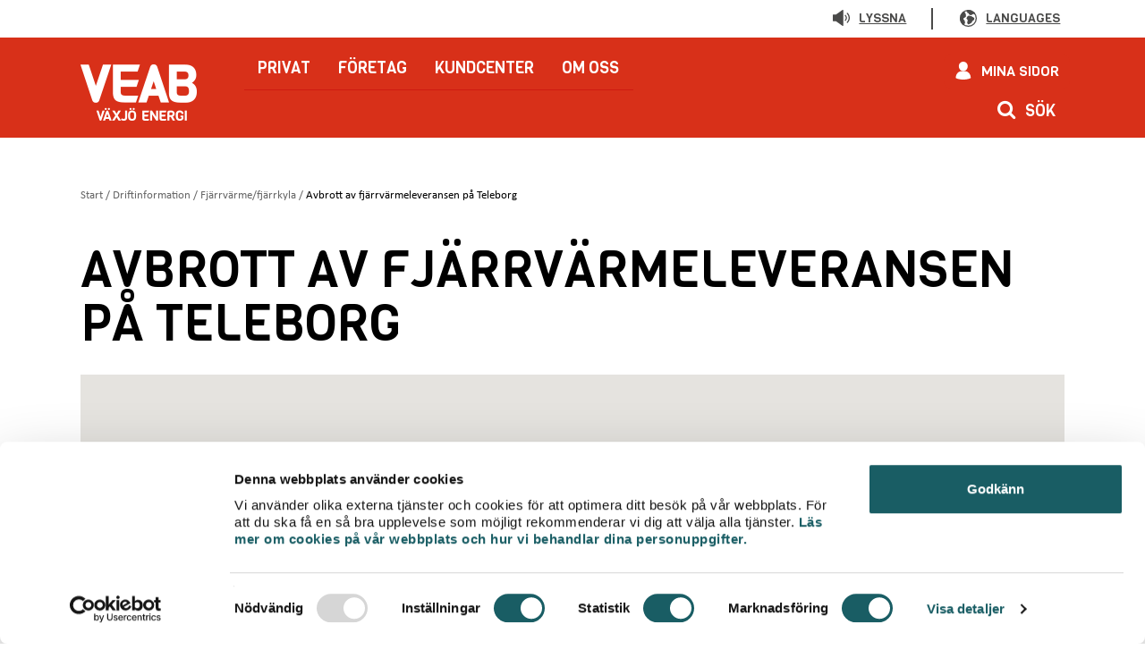

--- FILE ---
content_type: text/html; charset=utf-8
request_url: https://www.veab.se/driftinformation/fjarrvarme/avbrott-av-fjarrvarmeleveransen-pa-teleborg2/
body_size: 77429
content:
<!DOCTYPE html>
<!--[if IE 7]> <html class="no-js megadrop-uninitiated lt-ie9 lt-ie8" lang="sv"> <![endif]-->
<!--[if IE 8]> <html class="no-js megadrop-uninitiated lt-ie9" lang="sv"> <![endif]-->
<!--[if IE 9]> <html class="no-js megadrop-uninitiated ie9" lang="sv"> <![endif]-->
<!--[if gt IE 9]><!-->
<html class="no-js megadrop-uninitiated" lang="sv">
<!--<![endif]-->

<head>
	<meta charset="utf-8">
<meta http-equiv="X-UA-Compatible" content="IE=edge">
<title>Avbrott av fjärrvärmeleveransen på Teleborg</title>

<link rel="stylesheet" href="/assets/css/main.css?v=1113948425519">

<meta name="viewport" content="width=device-width, initial-scale=1">

<!-- Social -->
<meta property="og:title" content="Avbrott av fjärrvärmeleveransen på Teleborg" />
<meta property="og:site_name" content="www.veab.se">
<meta property="og:url" content="https://www.veab.se/driftinformation/fjarrvarme/avbrott-av-fjarrvarmeleveransen-pa-teleborg2/" />
<meta name="format-detection" content="telephone=no">
<meta name="pageId" content="1794" />


<meta property="og:description" content=" " />

<!-- for Google -->
<meta name="description" content=" ">

<meta name="keywords" content="">
<link href="https://www.veab.se/driftinformation/fjarrvarme/avbrott-av-fjarrvarmeleveransen-pa-teleborg2/" rel="canonical" />

<link rel="apple-touch-icon" href="/assets/img/ico/apple-touch-icon-76x76.png" />
<link rel="apple-touch-icon" sizes="57x57" href="/assets/img/ico/apple-touch-icon-57x57.png" />
<link rel="apple-touch-icon" sizes="60x60" href="/assets/img/ico/apple-touch-icon-60x60.png" />
<link rel="apple-touch-icon" sizes="72x72" href="/assets/img/ico/apple-touch-icon-72x72.png" />
<link rel="apple-touch-icon" sizes="76x76" href="/assets/img/ico/apple-touch-icon-76x76.png" />
<link rel="apple-touch-icon" sizes="114x114" href="/assets/img/ico/apple-touch-icon-114x114.png" />
<link rel="apple-touch-icon" sizes="120x120" href="/assets/img/ico/apple-touch-icon-120x120.png" />
<link rel="apple-touch-icon" sizes="144x144" href="/assets/img/ico/apple-touch-icon-144x144.png" />
<link rel="apple-touch-icon" sizes="152x152" href="/assets/img/ico/apple-touch-icon-152x152.png" />
<link rel="apple-touch-icon-precomposed" sizes="57x57" href="/assets/img/ico/apple-touch-icon-57x57.png" />
<link rel="apple-touch-icon-precomposed" sizes="60x60" href="/assets/img/ico/apple-touch-icon-60x60.png" />
<link rel="apple-touch-icon-precomposed" sizes="72x72" href="/assets/img/ico/apple-touch-icon-72x72.png" />
<link rel="apple-touch-icon-precomposed" sizes="76x76" href="/assets/img/ico/apple-touch-icon-76x76.png" />
<link rel="apple-touch-icon-precomposed" sizes="114x114" href="/assets/img/ico/apple-touch-icon-114x114.png" />
<link rel="apple-touch-icon-precomposed" sizes="120x120" href="/assets/img/ico/apple-touch-icon-120x120.png" />
<link rel="apple-touch-icon-precomposed" sizes="144x144" href="/assets/img/ico/apple-touch-icon-144x144.png" />
<link rel="apple-touch-icon-precomposed" sizes="152x152" href="/assets/img/ico/apple-touch-icon-152x152.png" />

<link rel="icon" type="image/png" href="/assets/img/ico/favicon-196x196.png" sizes="196x196" />
<link rel="icon" type="image/png" href="/assets/img/ico/favicon-96x96.png" sizes="96x96" />
<link rel="icon" type="image/png" href="/assets/img/ico/favicon-32x32.png" sizes="32x32" />
<link rel="icon" type="image/png" href="/assets/img/ico/favicon-16x16.png" sizes="16x16" />
<link rel="icon" type="image/png" href="/assets/img/ico/favicon-128.png" sizes="128x128" />

<meta name="application-name" content="VÃ¤xjÃ¶ Energi" />
<meta name="msapplication-TileColor" content="#FFFFFF" />
<meta name="msapplication-TileImage" content="/assets/img/ico/mstile-144x144.png" />
<meta name="msapplication-square70x70logo" content="/assets/img/ico/mstile-70x70.png" />
<meta name="msapplication-square150x150logo" content="/assets/img/ico/mstile-150x150.png" />
<meta name="msapplication-wide310x150logo" content="/assets/img/ico/mstile-310x150.png" />
<meta name="msapplication-square310x310logo" content="/assets/img/ico/mstile-310x310.png" />

	<!-- HTML5 shim, for IE6-8 support of HTML5 elements -->
	<!--[if lt IE 9]>
			<script src="/assets/js/libs/html5shiv.js"></script>
			<script src="/assets/js/libs/respond.min.js"></script>
	<![endif]-->

	<script>
		console.log("------------- clickguard begin ---------------");
		window.__appReady = false;
		(function () {
			var SELECTORS = [
				'[data-type="toggle"]',     // toggles (toggleLink.js)
				'.js-accordion-toggle',     // dragspel
				'.js-filter-button',        // filterknappar
				'.js-search-toggle'         // sÃ¶kknappen
			].join(',');

			function shouldGuard(target) {
				if (!target || typeof target.closest !== 'function') return false;
				return !!target.closest(SELECTORS);
			}

			// Klick
			document.addEventListener('click', function (e) {
				if (window.__appReady) return;
				if (!shouldGuard(e.target)) return;
				e.preventDefault();
				e.stopPropagation();
			}, true); // capture â€“ fÃ¥ngar det allra tidigaste

			// Tangent (Enter/Space) pÃ¥ lÃ¤nkar/knappar
			document.addEventListener('keydown', function (e) {
				if (window.__appReady) return;
				if (e.key !== 'Enter' && e.key !== ' ') return;
				if (!shouldGuard(e.target)) return;
				e.preventDefault();
				e.stopPropagation();
			}, true);

			setTimeout(function () { window.__appReady = true; }, 6000);
		})();
		console.log("------------- clickguard end ---------------");
	</script>

	<script src="/assets/js/libs/jquery-3.6.min.js"></script>
	<script src="/assets/js/libs/jquery-ui.min.js"></script>
	<link rel="stylesheet" href="/assets/css/jquery-ui.css">
	

	<link rel="preconnect" href="https://fonts.googleapis.com">
	<link rel="preconnect" href="https://fonts.gstatic.com" crossorigin>
	<link href="https://fonts.googleapis.com/css2?family=Viga&display=swap" rel="stylesheet">
	<link href="https://fonts.googleapis.com/css?family=Viga&amp;subset=latin-ext" rel="stylesheet">


	<script>
		jQuery.noConflict();
	</script>


	<script src="/assets/js/libs/Chart.min.js"></script>
	<script src="/assets/js/libs/chartjs-plugin-datalabels.min.js"></script>
	<script src="/assets/js/libs/chartjs-plugin-deferred.min.js"></script>

	

	<script type="text/javascript">
		if (window.location.host === 'veab.local' || window.location.host.startsWith('localhost') || window.location.host === '185.186.56.98' || window.location.host === 'stage.veab.se') {
			window.rsConf = { general: { usePost: true } };
		}
	</script>

	<script src="https://f1-eu.readspeaker.com/script/8375/ReadSpeaker.js?pids=embhl" type="text/javascript"></script>

			<!-- Google Tag Manager -->
		<script>
			(function (w, d, s, l, i) {
				w[l] = w[l] || []; w[l].push({
					'gtm.start':
						new Date().getTime(), event: 'gtm.js'
				}); var f = d.getElementsByTagName(s)[0],
					j = d.createElement(s), dl = l != 'dataLayer' ? '&l=' + l : ''; j.async = true; j.src =
						'https://www.googletagmanager.com/gtm.js?id=' + i + dl; f.parentNode.insertBefore(j, f);
			})(window, document, 'script', 'dataLayer', 'GTM-NKB9MSG');
		</script>
		<!-- End Google Tag Manager -->
	<script>
		function getOutagesUrl() {
			if (window.location.host === 'veab.local' || window.location.host === '185.186.56.98' || window.location.host === 'stage.veab.se') {
				return "https://testdriftinformation.veab.se/bios/servlet/app.operator.servlets.web.GetOutagesKML?";
			} else {
				return "https://driftinformation.veab.se/bios/servlet/app.operator.servlets.web.GetOutagesKML?";
			}
		}
	</script>

	<script>
		var onloadCallback = function () {
			var recaptchas = document.querySelectorAll('div[class=g-recaptcha]');

			for (i = 0; i < recaptchas.length; i++) {
				grecaptcha.render(recaptchas[i].id, {
					'sitekey': '6LcxxcEUAAAAADKQykhAmztlYiHPvjdqTn1fqa1y'
				});
			}
		}

		function recaptchaCallback() {
			jQuery('#recaptcha_check_empty').val('ok');
			jQuery('#recaptcha-error').hide();
		}
	</script>

	<script src="https://www.google.com/recaptcha/api.js?onload=onloadCallback&render=explicit" async defer></script>

	<script>
		var mainConfig = {
			jsUrl: '/assets/js',
			searchMethod: 'get',
			searchPage: '/sok',
			searchfieldName: 'q',
			GOOGLE_MAPS_API_KEY: 'AIzaSyCmU_THmtfY5oehDRIqpKFYrVPuJpnG2S4'
		};
	</script>

	
	

			<!-- ImBox -->
			<script type="text/javascript">
				var _sid = '2159';
				(function () {
					var se = document.createElement('script'); se.type = 'text/javascript'; se.async = true;
					se.src = ('https:' == document.location.protocol ? 'https://' : 'http://') + 'files.imbox.io/app/dist/initWidget.js';
					var s = document.getElementsByTagName('script')[0]; s.parentNode.insertBefore(se, s);
				})();
			</script>
			<!-- //ImBox Script -->



	<script data-main="/assets/js/main.js?v=1113948425519"
			src="/assets/js/libs/require.js"></script>

	<script src="https://veab.lime-forms.com/js/ce/latest" defer></script>

</head>

<body>

		<!-- Google Tag Manager (noscript) -->
		<noscript>
			<iframe src="https://www.googletagmanager.com/ns.html?id=GTM-NKB9MSG"
					height="0" width="0" style="display: none; visibility: hidden" title="Google tag manager"></iframe>
		</noscript>
		<!-- End Google Tag Manager (noscript) -->
	<svg style="display: none;">
	<defs>
		<symbol id="icon-ackumulatorn" viewBox="0 0 272.573 414.173">
			<path d="M224.485 392.726c-16.809 3.21-45.756 7.036-88.196 7.036-42.443 0-71.39-3.826-88.202-7.036-20.938-3.997-31.939-8.786-33.678-11.82V33.262c1.74-3.035 12.74-7.823 33.678-11.822 16.811-3.209 45.76-7.037 88.202-7.037 42.44 0 71.387 3.828 88.196 7.037 20.938 3.999 31.939 8.787 33.678 11.822v347.642c-1.739 3.035-12.74 7.824-33.678 11.821zM136.29-.004C130.724-.004 0 .369 0 32.853v348.463c0 32.484 130.724 32.857 136.29 32.857 5.565 0 136.282-.373 136.282-32.857V32.853C272.572.37 141.855-.004 136.289-.004"/>
			<path d="M162.972 343.023c13.223-27.219-2.783-57.954-2.95-58.27a7.57 7.57 0 00-5.246-3.921c-2.268-.433-4.567.145-6.315 1.59-2.76 2.267-5.804 4.166-7.725 5.126-2.119-3.82-3.052-13.312-2.08-21.748a7.604 7.604 0 00-4.865-7.996 7.616 7.616 0 00-8.932 2.763c-19.75 28.266-26.596 53.069-20.354 73.718a49.14 49.14 0 004.247 9.946c-7.622-4.654-17.256-15.367-20.337-31.052-2.15-10.986-1.543-28.127 13.562-47.404 17.932-22.88 19.502-35.447 18.658-43.018 9.383 4.528 22.668 13.119 34.716 28.792 1.393 1.816 3.509 2.899 5.84 2.971 2.329-.057 4.542-1.028 5.925-2.601.844-.97 1.67-1.95 2.467-2.924 7.284 12.209 21.83 41.766 12.246 70.097-3.162 9.35-9.814 17.77-18.857 23.93zm-37.72-53.474c2.6 7.722 6.63 11.046 8.319 12.15 4.102 2.696 9.414 2.129 16.226-1.737 4.007 12.326 7.54 34.34-10.812 49.053a37.151 37.151 0 01-2.632 1.93c-5.131-2.977-13.847-9.548-17.317-21.172-3.348-11.216-1.256-24.742 6.217-40.224zm44.963-60.421c-4.188 0-6.555 2.725-8.918 5.779-23.957-26.7-49.635-31.634-50.727-31.831a7.628 7.628 0 00-6.915 2.292 7.604 7.604 0 00-1.814 7.053c.507 2.019 1.196 3.862 1.805 5.487 2.613 7.025 5.314 14.29-13.643 38.477-18.665 23.815-19.287 45.622-16.522 59.722 3.427 17.461 14.702 33.917 28.73 41.929 8.21 4.685 15.964 9.11 34 9.13l.596.027c22.033 0 50.288-16.168 59.437-43.224 14.905-44.065-15.397-86.217-18.96-90.952-2.37-3.51-5.732-3.889-7.07-3.889"/>
		</symbol>
		<symbol id="icon-bil" version="1.0" viewBox="0 0 440 197">
			<path d="M132.5.7c-22.3 1.9-45.7 6.8-60.4 12.8-31.7 12.9-52.8 37.4-65.6 76C1.7 104 0 113.4 0 126.2c0 17.1 3 26.6 11.4 35.7 2.4 2.5 5.1 6.6 6 9.1 2.7 7 9.2 14.8 15.9 19.1 8.7 5.6 14.9 7.2 26.7 6.7 8.5-.3 10.5-.8 16.6-3.8 7.8-3.8 15.8-11.4 18.9-17.8l2-4.2H315l1.9 3.8c3.7 7.2 10.8 13.9 18.9 17.9 7.5 3.8 7.7 3.8 19.7 3.8 10.9 0 12.5-.2 17.8-2.7 7.1-3.3 16-11.6 19.9-18.6 2.9-5.1 3.1-5.2 7.6-5.2 10.7 0 24-5 30.2-11.2 6-6 8.5-12.9 8.8-25 .6-17.9-2.9-28-13.2-38.4C415.8 84.6 403 79 368.7 69.9c-29.7-7.9-33.9-9.8-62.5-28C268.5 17.8 234.9 5.1 198.5 1c-8.2-.9-56.3-1.1-66-.3zm77 16.2c30.7 5.5 55.6 16 90.3 38.2 25.4 16.2 35.5 20.7 64 28.4 26.6 7.2 36.6 10.8 44.5 15.9 12.2 7.9 16.8 15.9 17.5 30.2.7 15.1-3.6 21.3-17.3 24.9-9.2 2.4-9 2.5-10.2-6.1-2.8-19.4-16.9-34.1-36.1-37.4-24.4-4.3-48.4 14.3-50 38.5l-.5 7.5H101v-4.3c0-20.3-16.3-38.5-37.2-41.8-18-2.8-37.4 7.2-45.3 23.5l-2.9 6-.9-3.5c-1.4-5.4-.2-23.5 2.3-32.9 1.2-4.7 3.8-12.4 5.7-17.3l3.5-8.7h126.3c126.2 0 126.2 0 128.9-2.1 3-2.4 3.4-6.3 1-9.7l-1.5-2.2H163V47.5c0-16.3 0-16.6-2.5-19-3-3-5.4-3.1-8.9-.4l-2.6 2V64H33.8l1.7-2.8c14.6-22.7 39.9-37.4 74.4-43.3 19.3-3.2 28.3-3.8 58.6-3.4 24.3.2 30.9.6 41 2.4zM71.1 128.2c14 8.3 19.3 24.3 12.6 38-8.8 17.9-30.9 22.4-45.6 9.2-16.3-14.6-11-41.3 9.8-49.1 5.9-2.2 17.9-1.2 23.2 1.9zm294.2-1.6c10.4 3.5 18.8 15 19 26.1.2 12.3-5.7 21.9-16.8 27.4-5.9 2.9-7.1 3.1-13.7 2.7-9.1-.6-14-3-20.1-9.8-7.6-8.5-9.6-18.8-5.7-29.3 5.5-14.6 22.2-22.3 37.3-17.1z"/>
		</symbol>
		<symbol id="icon-branslelager" viewBox="0 0 238.8 146.573">
			<path d="M151.88 127.958c-.19-.19-.38-.404-.565-.557-1.562-1.284-3.61-1.961-5.959-1.998-.36-1.68-1.25-3.281-2.633-4.67-2.276-2.292-5.452-3.557-8.31-3.473-1.319-1.81-2.868-3.476-4.692-4.642.302-.596.67-1.097 1.15-1.398 1.284-.815 3.389-.57 5.921.688l2.74 1.36 1.296-2.768c4.553-9.716 9.719-9.505 14.612-7.829l2.399.817 1.198-2.228c2.031-3.773 4.531-6.124 7.04-6.625 1.96-.392 4.047.31 6.212 2.082l2.82 2.302 1.708-3.218c1.346-2.53 4.146-4.098 7.144-4.006 3.246.106 5.979 2.103 7.498 5.478l.877 1.953 2.132-.204c4.056-.4 8.799 2.183 9.735 7.704l.781 4.6 3.855-2.635c1.278-.876 2.245-1.253 2.897-1.106.564.126 1.808.852 3.785 4.269l1.228 2.122 2.326-.794c.517-.176 1.638.14 2.517.973.516.483 1.327 1.486.977 2.768l-1.378 5.014 5.024-1.333c1.201-.325 2.253-.277 2.748.112.56.444.849 1.642.797 3.29l-.073 2.463 2.401.544c.345.077.567.42.661.717.022.064.042.138.055.228zm-3.31 7.837l-.09 2.537 2.49.499c.823.164 1.273.74 1.417 1.224.057.187.074.369.054.545H6.376c.49-2.981 1.546-5.212 3.114-6.533 1.495-1.262 3.54-1.726 6.088-1.385l3.445.463-.057-3.474c-.054-3.223 1.335-6.25 3.537-7.71 2.068-1.375 4.808-1.377 7.921-.01l2.544 1.12 1.3-2.456c4.805-9.078 10.683-11.794 19.669-9.076l2.215.672 1.204-1.98c2.638-4.346 5.839-7.007 9.254-7.695 2.889-.588 5.903.245 8.964 2.462l2.638 1.907 1.677-2.794c1.843-3.076 5.682-4.98 9.952-4.827 4.45.155 8.159 2.52 10.175 6.486l.914 1.791 2.002-.166c5.55-.467 12.008 2.537 13.251 9.01l.813 4.213 3.67-2.223c3.609-2.178 5.751-2.53 9.836 3.718l1.224 1.879 2.143-.652c1.307-.403 3.332.308 4.614 1.604.652.654 1.348 1.691.968 2.906l-1.55 4.986 5.084-1.19c1.994-.46 3.684-.327 4.536.373.263.214.452.508.606.836v1.077h.321c.112.624.143 1.282.123 1.863zm89.871-9.894c-.506-1.578-1.485-2.878-2.766-3.742-.263-2.693-1.266-4.75-2.996-6.123-1.182-.937-2.636-1.475-4.264-1.596-.391-1.705-1.319-3.315-2.73-4.64-1.742-1.639-3.938-2.564-6.037-2.633-2.107-3.171-4.181-4.864-6.59-5.409-1.313-.302-2.662-.23-4.082.219-2.301-5.24-7.285-8.73-13.01-8.964-2.623-4.38-6.92-7.03-11.81-7.19a13.787 13.787 0 00-10.703 4.471c-3.433-1.915-6.452-1.932-8.54-1.52-3.765.748-7.156 3.346-9.897 7.557-7.8-1.826-13.81 1.17-18.301 9.108-4.488-1.405-7.507-.23-9.03.723-1.742 1.097-2.98 2.835-3.757 4.935-.953.062-1.941.214-3.012.584-2.762-6.147-9.2-10.234-16.548-10.315-3.162-4.873-8.387-7.846-14.32-8.053-5.208-.214-10.188 1.832-13.434 5.285-3.681-2.002-7.5-2.667-11.187-1.921-4.517.913-8.61 3.857-11.94 8.56-9.934-2.283-17.552 1.11-23.212 10.323-4.079-1.149-7.936-.667-11.08 1.42-3.12 2.075-5.264 5.612-5.961 9.638-2.927.15-5.515 1.124-7.598 2.88-3.394 2.863-5.306 7.7-5.527 13.982L0 146.573h155.324l.876-.87c1.99-1.98 2.705-4.735 1.91-7.37-.565-1.881-1.831-3.426-3.489-4.4h81.467l.89-1.004c1.713-1.921 2.26-4.551 1.463-7.028M101.004 54.974c-1.012.002-1.968-.509-2.579-1.383-2.683-3.843-6.105-13.057.208-20.437 4.244-4.968 0-11.237-.208-11.463-2.683-3.852-6.095-13.066.208-20.448 1.159-1.476 3.208-1.658 4.574-.404 1.364 1.252 1.533 3.465.374 4.94-.06.076-.121.146-.184.216-4.16 4.821-.239 10.81.218 11.484 2.671 3.83 6.083 13.045-.218 20.427-4.16 4.82-.239 10.808.218 11.482 1.08 1.547.794 3.745-.635 4.911a3.08 3.08 0 01-1.976.708v-.033m16.014 0c-1.012.002-1.968-.509-2.578-1.383-2.684-3.843-6.106-13.057.207-20.437 4.244-4.968 0-11.237-.207-11.463-2.684-3.852-6.096-13.066.207-20.448 1.159-1.476 3.208-1.658 4.574-.404 1.365 1.252 1.533 3.465.374 4.94-.059.076-.12.146-.184.216-4.161 4.821-.24 10.81.218 11.484 2.672 3.83 6.083 13.045-.218 20.427-4.161 4.82-.24 10.808.218 11.482 1.08 1.547.795 3.745-.635 4.911a3.078 3.078 0 01-1.976.708v-.033m16.014 0c-1.013.002-1.967-.509-2.578-1.383-2.685-3.843-6.106-13.057.207-20.437 4.244-4.968 0-11.237-.207-11.463-2.685-3.852-6.096-13.066.207-20.448 1.16-1.476 3.208-1.658 4.575-.404 1.364 1.252 1.532 3.465.373 4.94-.058.076-.12.146-.184.216-4.161 4.821-.238 10.81.218 11.484 2.672 3.83 6.082 13.045-.218 20.427-4.161 4.82-.238 10.808.218 11.482 1.08 1.547.796 3.745-.635 4.911a3.08 3.08 0 01-1.976.708v-.033"/>
		</symbol>
		<symbol id="icon-bredband" viewBox="0 0 186.907 147.347">
			<path d="M93.485 108.446c-10.3 0-18.678 8.723-18.678 19.45 0 10.727 8.378 19.45 18.678 19.45s18.683-8.723 18.683-19.45c0-10.727-8.383-19.45-18.683-19.45m0-108.442c-34.432 0-67.606 15.068-91.008 41.335-3.546 4-3.251 10.295.668 14.023 1.721 1.626 3.97 2.512 6.399 2.408 2.565-.083 4.972-1.195 6.784-3.13 19.846-22.256 47.966-35.018 77.157-35.018 29.205 0 57.343 12.775 77.194 35.054 2.225 2.494 4.921 3.02 6.789 3.02 2.452 0 4.536-.844 6.367-2.584 3.846-3.641 4.109-9.959.594-14.087C161.024 14.99 127.85.004 93.485.004"/>
			<path d="M93.49 52.778c-25.24 0-49 12.925-63.56 34.573-2.975 4.37-1.908 10.7 2.27 13.574 2.094 1.522 4.532 2.08 6.967 1.618a8.826 8.826 0 005.858-3.92C55.88 82.188 73.894 72.397 93.25 72.397c19.319 0 37.411 9.773 48.406 26.14 1.872 2.724 4.564 4.223 7.584 4.223 2.053 0 3.678-.518 4.968-1.585 4.537-3.301 5.604-9.414 2.62-13.8-14.363-21.681-38.029-34.597-63.337-34.597"/>
		</symbol>
		<symbol id="icon-byggbodar" viewBox="0 0 452 312.5">
			<path d="M447.7,156.3l-115.8-74c-1.5-1-3.2-1.4-5-1.4c-1.7,0-3.5,0.5-5,1.4l-115.8,74c-2.7,1.7-4.3,4.6-4.3,7.8v139.2
		c0,5.1,4.2,9.3,9.3,9.3h231.7c5.1,0,9.3-4.2,9.3-9.3V164.1C452,160.9,450.4,158,447.7,156.3z M433.5,294H220.3V169.1l106.6-68
		l106.6,68V294z"/>
			<path d="M130.1,9.5C117.4,3.1,103.5,0,89.7,0C63.1,0,36.9,11.4,20.1,32.4C-2,60.1-6.2,97.1,9.1,129l0.5,1.1l-9.4,38.4
		c-0.5,2.3-0.1,4.7,1.1,6.7c1.3,2,3.3,3.5,5.6,4c0.7,0.2,1.3,0.2,2,0.2h2.3l38.1-9.6l1.1,0.6c21.1,10.3,45.1,11.9,67.4,4.5
		c22.8-7.5,41.2-23.4,52-44.9s12.6-45.7,5.1-68.5C167.5,38.7,151.6,20.3,130.1,9.5z M138.8,141.7c-12.7,12.6-30.8,19.3-49.1,19.3
		c-12,0-24-2.9-34.6-8.7c-1.4-0.7-4.1-1.7-6.1-1.2c-3.1,0.7-22.2,5.5-22.2,5.5l-5.5,1.4l6.7-27.4c0.5-2.2,0.2-4.5-0.9-6.5
		c-9.3-16.8-11.5-36.2-6.3-54.6C26,51,38.1,35.7,54.9,26.4c16.8-9.3,36.2-11.5,54.6-6.3c18.4,5.3,33.7,17.4,43,34.2
		C168.5,83.1,163.1,117.4,138.8,141.7z"/>
			<path d="M47.4,69.9h49.8c4,0,7.3-3.3,7.3-7.3c0-4-3.3-7.3-7.3-7.3H47.4c-4,0-7.3,3.3-7.3,7.3
		C40.1,66.6,43.4,69.9,47.4,69.9z"/>
			<path d="M127.8,81.6H47.4c-4,0-7.3,3.3-7.3,7.3c0,4,3.3,7.3,7.3,7.3h80.5c4,0,7.3-3.3,7.3-7.3
		C135.1,84.9,131.9,81.6,127.8,81.6z"/>
			<path d="M127.8,108.9H47.4c-4,0-7.3,3.3-7.3,7.3c0,4,3.3,7.3,7.3,7.3h80.5c4,0,7.3-3.3,7.3-7.3
		C135.1,112.2,131.9,108.9,127.8,108.9z"/>
		</symbol>
		<symbol id="icon-driftinformation" viewBox="0 0 460.037 345.24">
			<path d="M291.266 185.553c12.55 0 22.761 10.211 22.761 22.76 0 15.172-12.452 27.391-22.761 27.391-10.308 0-22.759-12.219-22.759-27.39 0-12.55 10.21-22.76 22.759-22.76zm-42.053 22.76c0 22.038 17.984 46.684 42.053 46.684 24.07 0 42.056-24.646 42.056-46.684 0-23.188-18.867-42.053-42.056-42.053-23.19 0-42.053 18.865-42.053 42.053"/>
			<path d="M356.502 325.945v-24.8c.008-9.677-5.156-18.756-13.479-23.696-9.477-5.624-26.584-12.325-54.261-12.325-27.661 0-44.772 6.696-54.263 12.316-8.328 4.943-13.492 14.028-13.478 23.697v24.808H101.79l27.106-48.403 46.114 27.669a9.638 9.638 0 009.718.121 9.649 9.649 0 004.893-8.395v-36.84c25.784-1.005 46.45-22.296 46.45-48.324V118.87a48.05 48.05 0 00-5.64-22.637l37.429-66.84 166.07 296.553zm-19.293 0h-96.894v-24.822a8.26 8.26 0 014.024-7.085c7.408-4.387 21.13-9.62 44.423-9.62 23.303 0 37.015 5.236 44.415 9.626a8.27 8.27 0 014.032 7.093zm-229.693-83.734a9.668 9.668 0 00-4.964-1.374H48.358c-16.026 0-29.064-13.038-29.064-29.064V118.87c0-16.025 13.038-29.064 29.064-29.064h139.359c16.024 0 29.062 13.039 29.062 29.064v92.904c0 16.026-13.038 29.064-29.062 29.064h-7.743c-5.328 0-9.647 4.32-9.647 9.648V279.9zm351.293 88.668L276.279 4.933a9.65 9.65 0 00-16.836 0l-42.325 75.58c-8.153-6.265-18.347-10.002-29.401-10.002H48.358C21.693 70.51 0 92.204 0 118.869v92.904c0 26.665 21.693 48.36 48.358 48.36H99.88l12.464 7.476-35.43 63.27a9.648 9.648 0 008.418 14.361H450.39a9.65 9.65 0 008.419-14.361"/>
			<path d="M166.089 202.17l-.022.02-11.873 11.873c-.745.742-1.957.742-2.648.052a25.529 25.529 0 01-.116-.122l-24.85-27.497-8.774-9.71-9.672-10.703-3.86-4.272a5.948 5.948 0 00-6.097-1.716 24.62 24.62 0 01-6.04.985c-.814.03-1.626.032-2.43-.02-9.628-.801-17.424-7.628-19.65-16.665l5.403 5.402a5.94 5.94 0 004.203 1.743h.001a5.95 5.95 0 004.205-1.741l17.92-17.919a5.947 5.947 0 00.002-8.407l-5.36-5.364c9.06 2.268 15.828 10.027 16.618 19.519a24.524 24.524 0 01-.956 8.575 5.92 5.92 0 00-.235 1.789 5.938 5.938 0 001.952 4.308l5.524 4.987 7.767 7.013 8.834 7.977 30.063 27.143a1.91 1.91 0 01.628 1.321c.013.29-.028.842-.537 1.428zm-54.718-10.373l-16.973 18.506c-.165.182-.327.364-.508.546a14.56 14.56 0 01-10.329 4.277 14.558 14.558 0 01-10.327-4.277 25.74 25.74 0 01-.509-.546c-5.408-5.984-4.94-15.219 1.045-20.626l15.637-13.71 6.118-3.228a36.741 36.741 0 002.285-.346l14.84 16.422zm28.48-54.837v-7.27l12.724-12.726 14.543 14.543-12.724 12.725h-7.272l-11.627 11.627-7.642-6.9zm35.104 73.133a13.72 13.72 0 003.546-9.952 13.715 13.715 0 00-4.534-9.545l-29.634-26.759 7.714-7.714h2.347c3.153 0 6.177-1.254 8.408-3.483l12.724-12.725c4.644-4.644 4.644-12.172 0-16.816l-14.541-14.543a11.89 11.89 0 00-16.818 0l-12.724 12.725a11.89 11.89 0 00-3.483 8.408v2.346l-3.242 3.242c-2.013-15.917-14.766-28.27-31-29.621a36.416 36.416 0 00-12.704 1.415 5.948 5.948 0 00-4.082 4.233 5.949 5.949 0 001.557 5.672l10.69 10.697-9.513 9.512-10.695-10.697a5.938 5.938 0 00-5.665-1.56 5.941 5.941 0 00-4.238 4.07c-1.228 4.131-1.712 8.409-1.43 12.827 1.065 12.804 9.074 23.474 20.335 28.352L65.93 180.736l-.133.117c-10.84 9.795-11.69 26.582-1.896 37.422.266.293.507.551.756.812l.168.17c5.004 5.004 11.658 7.76 18.735 7.76 7.078 0 13.732-2.756 18.736-7.76.295-.294.566-.586.833-.882l.064-.07 16.94-18.469c.422-.46.802-.955 1.145-1.472l21.299 23.57c.13.146.267.287.495.523a13.75 13.75 0 009.77 4.044 13.78 13.78 0 009.75-4.02l11.837-11.837c.179-.172.356-.361.525-.55"/>
		</symbol>
		<symbol id="icon-driftsakerhetsavtal" viewBox="0 0 393.559 398.476">
			<path d="M149.2 206.339l38.467 32.481c1.84 1.55 4.1 2.375 6.449 2.375.332 0 .664-.018.997-.05 2.672-.258 5.178-1.617 6.879-3.729l54.541-67.907c3.498-4.361 2.84-10.789-1.465-14.329l-.003-.001a9.996 9.996 0 00-7.413-2.238 10.007 10.007 0 00-6.81 3.724l-48.087 59.862-30.592-25.839a9.985 9.985 0 00-7.39-2.336 9.994 9.994 0 00-6.857 3.636c-3.559 4.316-2.981 10.755 1.284 14.35"/>
			<path d="M197.373 73.297c68.89 0 124.934 56.762 124.934 126.531 0 69.77-56.044 126.53-124.934 126.53-68.887 0-124.932-56.76-124.932-126.53 0-69.77 56.045-126.53 124.932-126.53zm0 273.47c80.03 0 145.138-65.918 145.138-146.939 0-81.021-65.108-146.937-145.138-146.937-80.029 0-145.137 65.916-145.137 146.937 0 81.021 65.108 146.939 145.137 146.939"/>
			<path d="M21.347 261.477l.057-.284 8.635-37.268c1.438-6.27 2.205-14.161 2.22-22.825-.015-9.247-.88-17.707-2.507-24.472l-9.147-37.387a15.496 15.496 0 01-.416-3.741c-.015-3.37.952-7.177 2.66-10.464 1.632-3.2 3.982-5.916 6.454-7.453l32.325-20.296c5.628-3.547 11.89-8.787 18.111-15.152C85.93 75.77 91.023 69.37 94.468 63.62l19.65-32.984c1.497-2.537 4.188-4.972 7.396-6.684 3.23-1.752 6.985-2.755 10.319-2.755 1.279.032 2.43.126 3.504.384l37.03 8.788c6.205 1.462 14.001 2.24 22.553 2.255 9.144-.017 17.51-.899 24.2-2.548l36.924-9.257c1.11-.282 2.34-.424 3.664-.424h.06c3.308 0 7.035.974 10.241 2.684 3.175 1.669 5.855 4.049 7.359 6.542l20.05 32.728c3.513 5.703 8.682 12.039 14.955 18.33 6.314 6.29 12.638 11.449 18.292 14.921l32.572 19.897c2.503 1.512 4.906 4.238 6.596 7.494 1.748 3.296 2.742 7.133 2.727 10.546a15.661 15.661 0 01-.328 3.315l-8.728 37.683c-1.448 6.341-2.22 14.232-2.227 22.825.018 9.295.89 17.76 2.52 24.487l8.536 34.893h-.024l.626 2.488c.276 1.099.416 2.348.416 3.725.016 3.376-.951 7.187-2.65 10.459l-.006.012c-1.635 3.199-3.983 5.913-6.45 7.452l-32.318 20.298c-5.604 3.53-11.867 8.767-18.114 15.153-6.214 6.392-11.306 12.792-14.725 18.512l-19.65 32.978c-1.497 2.538-4.19 4.971-7.4 6.683-3.237 1.755-6.985 2.757-10.305 2.757a13.99 13.99 0 01-3.526-.376l-37.026-8.791c-6.221-1.463-14.021-2.24-22.564-2.253-9.166.012-17.532.894-24.194 2.551l-36.927 9.25c-1.104.28-2.332.423-3.663.423-3.33.052-7.071-.962-10.305-2.682-3.168-1.67-5.844-4.047-7.35-6.534l-20.053-32.733c-3.516-5.72-8.686-12.056-14.953-18.328-6.29-6.283-12.612-11.444-18.288-14.928l-32.58-19.9c-2.507-1.51-4.91-4.235-6.601-7.495-1.749-3.294-2.742-7.129-2.727-10.54-.003-1.264.121-2.422.37-3.444zm371.232-7.014l-9.162-37.52c-1.204-4.835-1.941-12.335-1.924-19.583-.01-6.788.622-13.581 1.692-18.175l8.688-37.51c.595-2.619.899-5.354.903-8.139-.02-6.821-1.776-13.768-5.08-20.093-3.45-6.563-8.29-11.888-14.004-15.4l-32.576-19.899c-4.145-2.517-9.573-6.987-14.524-11.96-4.981-4.961-9.464-10.403-11.993-14.559l-20.042-32.734c-3.493-5.672-8.741-10.47-15.181-13.879C273.177 1.747 266.377.013 259.706 0c-2.92 0-5.79.347-8.531 1.03l-36.912 9.254c-4.814 1.213-12.211 1.941-19.342 1.945-6.653-.01-13.388-.625-17.918-1.709l-37.028-8.79a35.034 35.034 0 00-8.07-.923c-6.738.009-13.608 1.789-19.871 5.148-6.483 3.493-11.743 8.397-15.214 14.19L77.172 53.117c-2.478 4.186-6.892 9.687-11.812 14.72-4.89 5.034-10.262 9.568-14.375 12.132l-32.324 20.3c-5.609 3.534-10.353 8.848-13.719 15.368C1.726 121.884.017 128.76 0 135.53c.007 2.983.35 5.883 1.018 8.62l9.14 37.38c1.197 4.878 1.93 12.382 1.915 19.591.016 6.797-.615 13.59-1.69 18.177l-8.677 37.476c-.602 2.574-.912 5.319-.919 8.17.016 6.81 1.773 13.758 5.082 20.097 3.454 6.563 8.296 11.887 14.008 15.4l32.58 19.893c4.15 2.526 9.577 6.995 14.525 11.958 4.97 4.953 9.448 10.396 11.983 14.565l20.048 32.728c3.486 5.668 8.73 10.468 15.17 13.882 6.2 3.266 13.004 5 19.682 5.01 2.939 0 5.806-.347 8.522-1.028l36.93-9.252c4.728-1.201 12.03-1.944 19.108-1.944.138-.002.275 0 .414 0 6.658 0 13.272.638 17.732 1.712l37.022 8.79c2.571.608 5.284.917 8.072.917 6.73-.012 13.602-1.79 19.879-5.147 6.495-3.51 11.753-8.412 15.212-14.184l19.647-32.976c2.477-4.184 6.892-9.685 11.816-14.721 4.873-5.024 10.244-9.558 14.372-12.131l32.325-20.296c5.597-3.535 10.337-8.85 13.704-15.373 3.22-6.267 4.93-13.144 4.939-19.892 0-2.848-.94-8.259-.98-8.488"/>
		</symbol>
		<symbol id="icon-droppe" viewBox="0 0 83.351 116.066">
			<path d="M62.651 95.355l-.906.9c-5.42 5.005-12.668 7.845-20.061 7.811-16.315-.02-29.631-13.308-29.684-29.58a30.647 30.647 0 013.216-13.318l26.463-45.906 24.052 41.744 2.772 4.778c5.363 11.284 3.02 24.76-5.852 33.571zm16.535-39.062l-29.94-51.96A8.692 8.692 0 0041.752 0h-.015a8.685 8.685 0 00-7.503 4.332L7.27 50.982 4.7 55.375l-.13.241A42.747 42.747 0 000 74.463c.07 22.91 18.767 41.572 41.675 41.603h.048c22.93 0 41.6-18.643 41.628-41.58a41.858 41.858 0 00-4.165-18.193"/>
		</symbol>
		<symbol id="icon-eldistribution" viewBox="0 0 404.733 404.733">
			<path d="M101.185 404.733a6.75 6.75 0 01-2.132-.352 6.732 6.732 0 01-4.268-8.525l46.872-140.619V87.693a6.743 6.743 0 016.744-6.745h53.966a6.741 6.741 0 016.747 6.745 6.741 6.741 0 01-6.747 6.746h-47.216v161.894a6.74 6.74 0 01-.345 2.132l-47.221 141.653a6.747 6.747 0 01-6.4 4.615"/>
			<path d="M303.55 404.733a6.747 6.747 0 01-6.4-4.615l-47.221-141.653a6.74 6.74 0 01-.346-2.132V94.44h-47.216a6.74 6.74 0 01-6.745-6.746 6.74 6.74 0 016.745-6.745h53.967a6.744 6.744 0 016.745 6.745v167.544l46.87 140.619a6.731 6.731 0 01-4.268 8.525 6.738 6.738 0 01-2.131.352"/>
			<path d="M101.187 404.733a6.709 6.709 0 01-4.985-2.198 6.747 6.747 0 01.432-9.529l155.15-141.653a6.737 6.737 0 019.529.432 6.739 6.739 0 01-.432 9.523L105.736 402.963a6.698 6.698 0 01-4.549 1.77"/>
			<path d="M303.547 404.733a6.693 6.693 0 01-4.548-1.77L143.854 261.308a6.74 6.74 0 01-.432-9.523 6.735 6.735 0 019.528-.432L308.1 393.006c2.75 2.51 2.943 6.785.433 9.529a6.71 6.71 0 01-4.986 2.198M158.52 80.947h87.694l-28.11-67.456H186.63zm97.81 13.492H148.4a6.743 6.743 0 01-5.61-3.004 6.731 6.731 0 01-.615-6.339l33.727-80.948A6.749 6.749 0 01182.132 0h40.471a6.742 6.742 0 016.226 4.148l33.73 80.948a6.73 6.73 0 01-.613 6.339 6.749 6.749 0 01-5.616 3.004"/>
			<path d="M150.09 256.332h104.552l75.89-40.472H74.205zm106.24 13.49H148.402a6.76 6.76 0 01-3.177-.79L44.04 215.071c-2.723-1.468-4.12-4.598-3.364-7.588a6.748 6.748 0 016.542-5.119h310.294a6.747 6.747 0 016.544 5.119c.754 2.99-.643 6.12-3.366 7.588l-101.184 53.961a6.74 6.74 0 01-3.177.79M150.09 134.912h104.552l75.89-40.47H74.205zm106.24 13.49H148.402a6.76 6.76 0 01-3.177-.79L44.04 93.652c-2.723-1.47-4.12-4.599-3.364-7.59a6.75 6.75 0 016.542-5.118h310.294a6.749 6.749 0 016.544 5.119c.754 2.99-.643 6.12-3.366 7.589l-101.184 53.96a6.74 6.74 0 01-3.177.79"/>
			<path d="M148.41 215.859a6.734 6.734 0 01-5.727-3.174c-1.977-3.156-1.017-7.325 2.144-9.293l107.928-67.457c3.167-1.983 7.326-1.008 9.299 2.149 1.972 3.155 1.019 7.325-2.15 9.292l-107.926 67.457a6.704 6.704 0 01-3.568 1.026"/>
			<path d="M256.325 215.859a6.696 6.696 0 01-3.567-1.026L144.83 147.376c-3.167-1.967-4.121-6.137-2.15-9.292 1.98-3.168 6.145-4.139 9.3-2.15l107.927 67.458c3.163 1.968 4.122 6.137 2.144 9.293a6.733 6.733 0 01-5.726 3.174m141.662 188.874H6.747a6.745 6.745 0 110-13.49h391.24a6.74 6.74 0 016.746 6.744 6.741 6.741 0 01-6.746 6.746M269.823 13.492h-134.91a6.74 6.74 0 01-6.745-6.745A6.74 6.74 0 01134.914 0h134.91a6.74 6.74 0 016.743 6.746 6.74 6.74 0 01-6.744 6.745"/>
			<path d="M134.913 40.475a6.742 6.742 0 01-6.746-6.746V6.748a6.74 6.74 0 016.746-6.744 6.74 6.74 0 016.745 6.744v26.981a6.742 6.742 0 01-6.745 6.746m134.91 0a6.742 6.742 0 01-6.746-6.746V6.748c0-3.73 3.02-6.744 6.746-6.744a6.74 6.74 0 016.744 6.744v26.981a6.74 6.74 0 01-6.744 6.746M47.22 94.439a6.74 6.74 0 01-6.744-6.746V26.981a6.743 6.743 0 016.744-6.745 6.743 6.743 0 016.745 6.745v60.712a6.74 6.74 0 01-6.745 6.746"/>
			<path d="M60.71 74.203H33.73a6.74 6.74 0 01-6.744-6.746 6.74 6.74 0 016.745-6.745h26.98a6.741 6.741 0 016.746 6.745 6.741 6.741 0 01-6.746 6.746m-.001-20.238H33.73a6.74 6.74 0 01-6.744-6.745c0-3.73 3.02-6.745 6.745-6.745h26.98a6.742 6.742 0 016.746 6.745 6.741 6.741 0 01-6.746 6.745M60.71 33.73H33.73a6.741 6.741 0 01-6.744-6.746c0-3.73 3.02-6.745 6.745-6.745h26.98a6.742 6.742 0 016.746 6.745c0 3.73-3.02 6.745-6.746 6.745m296.803 60.71a6.74 6.74 0 01-6.744-6.746V26.981a6.744 6.744 0 1113.49 0v60.712a6.741 6.741 0 01-6.746 6.746"/>
			<path d="M371.006 74.203h-26.981a6.74 6.74 0 01-6.746-6.746 6.74 6.74 0 016.746-6.745h26.98a6.74 6.74 0 016.745 6.745 6.74 6.74 0 01-6.744 6.746m0-20.238h-26.981a6.74 6.74 0 01-6.746-6.745 6.741 6.741 0 016.746-6.745h26.98a6.742 6.742 0 016.745 6.745 6.74 6.74 0 01-6.744 6.745m0-20.235h-26.981a6.741 6.741 0 01-6.746-6.746 6.741 6.741 0 016.746-6.745h26.98a6.742 6.742 0 016.745 6.745c0 3.73-3.02 6.745-6.744 6.745M47.22 215.859a6.74 6.74 0 01-6.744-6.747v-60.71a6.743 6.743 0 016.744-6.746 6.743 6.743 0 016.745 6.745v60.711a6.74 6.74 0 01-6.745 6.747"/>
			<path d="M60.71 195.621H33.73a6.74 6.74 0 01-6.744-6.745 6.74 6.74 0 016.745-6.745h26.98a6.741 6.741 0 016.746 6.745 6.741 6.741 0 01-6.746 6.745m-.001-20.236H33.73a6.742 6.742 0 01-6.744-6.746 6.74 6.74 0 016.745-6.744h26.98a6.74 6.74 0 016.746 6.744 6.742 6.742 0 01-6.746 6.746m-.001-20.237H33.73a6.74 6.74 0 01-6.744-6.745 6.74 6.74 0 016.745-6.746h26.98a6.741 6.741 0 016.746 6.746 6.741 6.741 0 01-6.746 6.745m296.803 60.711a6.74 6.74 0 01-6.744-6.747v-60.71a6.744 6.744 0 1113.49 0v60.71a6.742 6.742 0 01-6.746 6.747"/>
			<path d="M371.006 195.621h-26.981a6.74 6.74 0 01-6.746-6.745 6.74 6.74 0 016.746-6.745h26.98a6.74 6.74 0 016.745 6.745 6.74 6.74 0 01-6.744 6.745m0-20.236h-26.981a6.741 6.741 0 01-6.746-6.746 6.74 6.74 0 016.746-6.744h26.98a6.74 6.74 0 016.745 6.744 6.742 6.742 0 01-6.744 6.746m0-20.237h-26.981a6.74 6.74 0 01-6.746-6.745 6.74 6.74 0 016.746-6.746h26.98a6.74 6.74 0 016.745 6.746 6.74 6.74 0 01-6.744 6.745"/>
		</symbol>
		<symbol id="icon-elnat" viewBox="0 0 182.717 223.18">
			<path d="M94.253 15.247h32.759v77.081H94.253c-14.882 0-26.992-12.11-26.992-26.997V42.249c0-14.889 12.11-27.002 26.992-27.002zm80.851 54.118h-32.848V38.216h32.848c4.199 0 7.613-3.385 7.613-7.545s-3.414-7.546-7.613-7.546h-32.848v-15.5c0-4.204-3.42-7.625-7.62-7.625H94.253C70.967 0 52.022 18.953 52.022 42.25v3.991H48.02C21.543 46.241 0 67.795 0 94.29s21.543 48.05 48.02 48.05h17.313c18.073 0 32.774 14.71 32.774 32.793 0 18.081-14.701 32.793-32.774 32.793H7.623C3.42 207.925 0 211.347 0 215.55c0 4.208 3.42 7.631 7.623 7.631h57.71c26.477 0 48.02-21.555 48.02-48.048 0-26.495-21.543-48.05-48.02-48.05H48.021c-18.073 0-32.774-14.71-32.774-32.793 0-18.081 14.7-32.793 32.774-32.793h4v3.835c0 23.294 18.946 42.244 42.232 42.244h40.383c4.2 0 7.62-3.419 7.62-7.622V84.456h32.848c4.199 0 7.613-3.384 7.613-7.543 0-4.161-3.414-7.548-7.613-7.548"/>
		</symbol>
		<symbol id="icon-fjarrkyla" viewBox="0 0 313.262 315.984">
			<path d="M58.792 296.939H253.63l-.632-138.904a9.519 9.519 0 019.523-9.567h18.374L156.67 23.092 32.18 150.188h17.088c5.258 0 9.523 4.264 9.523 9.523zm204.405 19.045a9.522 9.522 0 01-2.361-.296 9.487 9.487 0 01-2.36.296H49.269c-5.26 0-9.523-4.264-9.523-9.524V169.235H9.523a9.525 9.525 0 01-6.803-16.187L149.828 2.86A9.514 9.514 0 01156.603 0h.028a9.534 9.534 0 016.766 2.82l147.107 148.468a9.525 9.525 0 012.025 10.367 9.528 9.528 0 01-8.792 5.858h-31.65l.634 138.903c.023 5.259-4.22 9.544-9.48 9.568h-.044"/>
			<path d="M221.384 221.432l-11.45-6.297 11.473-5.92a5.955 5.955 0 002.56-8.02 5.949 5.949 0 00-8.02-2.559l-18.58 9.587-28.014-15.407 27.37-15.052c.494.493 1.053.937 1.728 1.241l17.697 7.999a5.96 5.96 0 002.445.53 5.958 5.958 0 005.428-3.503 5.95 5.95 0 00-2.972-7.875l-11.75-5.31 9.125-5.018a5.953 5.953 0 00-5.739-10.43l-12.114 6.663-2.251-19.596c-.375-3.268-3.317-5.633-6.59-5.234a5.947 5.947 0 00-5.234 6.592l2.805 24.437-26.533 14.592V146.3l18.547-6.347a5.952 5.952 0 00-3.855-11.262l-14.692 5.028v-11.147a5.951 5.951 0 10-11.903 0v11.301l-15.142-5.182a5.951 5.951 0 10-3.855 11.263l18.635 6.377c.12.041.24.028.362.061v36.255l-26.438-14.54 2.272-24.274a5.953 5.953 0 00-5.37-6.481c-3.323-.268-6.178 2.099-6.482 5.37l-1.791 19.13-12.301-6.765a5.953 5.953 0 00-5.737 10.43l9.664 5.316-12.474 5.424a5.955 5.955 0 002.376 11.413c.793 0 1.6-.16 2.372-.494l20.907-9.093 26.79 14.733-27.32 15.027-20.263-9.326a5.964 5.964 0 00-7.896 2.92 5.955 5.955 0 002.92 7.896l12.265 5.644-12.301 6.767a5.951 5.951 0 105.737 10.43l15.668-8.618 1.374 19.23a5.948 5.948 0 006.36 5.513 5.945 5.945 0 005.511-6.358l-1.764-24.698 25.921-14.257v32.92c-.094.026-.19.005-.284.037l-18.634 6.374a5.951 5.951 0 00-3.704 7.56 5.957 5.957 0 005.63 4.026c.64 0 1.29-.105 1.928-.324l15.064-5.152v14.645a5.951 5.951 0 1011.903 0v-14.545l14.77 5.052a5.95 5.95 0 001.929.324 5.954 5.954 0 001.928-11.586l-18.627-6.372V202.78l27.221 14.97-3.394 23.771a5.95 5.95 0 005.898 6.795 5.953 5.953 0 005.886-5.11l2.758-19.324 14.508 7.98a5.95 5.95 0 008.084-2.345 5.953 5.953 0 00-2.345-8.085"/>
		</symbol>
		<symbol id="icon-fjarrvarme" viewBox="0 0 323.638 326.453">
			<path d="M121.964 280.676c-2.519.005-4.895-1.265-6.415-3.437-6.676-9.56-15.186-32.479.516-50.838 10.557-12.357 0-27.95-.516-28.512-6.676-9.582-15.162-32.501.516-50.865 2.883-3.67 7.98-4.123 11.379-1.004 3.394 3.115 3.812 8.619.93 12.29a9.73 9.73 0 01-.459.535c-10.35 11.994-.594 26.888.542 28.566 6.645 9.529 15.132 32.448-.542 50.812-10.35 11.988-.594 26.883.542 28.561 2.686 3.847 1.978 9.312-1.579 12.215-1.413 1.156-3.143 1.776-4.914 1.761v-.084m39.833 0c-2.519.005-4.895-1.265-6.415-3.437-6.676-9.56-15.186-32.479.516-50.838 10.558-12.357 0-27.95-.516-28.512-6.676-9.582-15.16-32.501.516-50.865 2.883-3.67 7.98-4.123 11.38-1.004 3.394 3.115 3.811 8.619.928 12.29-.146.186-.3.363-.457.535-10.35 11.994-.595 26.888.541 28.566 6.646 9.529 15.132 32.448-.54 50.812-10.35 11.988-.596 26.883.54 28.561 2.686 3.847 1.978 9.312-1.578 12.215-1.412 1.156-3.144 1.776-4.915 1.761v-.084m39.833 0c-2.517.005-4.893-1.265-6.414-3.437-6.675-9.56-15.186-32.479.517-50.838 10.557-12.357 0-27.95-.517-28.512-6.675-9.582-15.162-32.501.517-50.865 2.883-3.67 7.979-4.123 11.379-1.004 3.393 3.115 3.812 8.619.93 12.29a9.98 9.98 0 01-.46.535c-10.349 11.994-.594 26.888.543 28.566 6.645 9.529 15.13 32.448-.543 50.812-10.349 11.988-.594 26.883.543 28.561 2.685 3.847 1.977 9.312-1.58 12.215-1.412 1.156-3.143 1.776-4.915 1.761v-.084"/>
			<path d="M60.737 306.776h201.296l-.652-143.503a9.84 9.84 0 012.864-6.988 9.848 9.848 0 016.975-2.896h18.982L161.862 23.856 33.245 155.164H50.9c5.433 0 9.838 4.405 9.838 9.839zm211.18 19.677a9.819 9.819 0 01-2.44-.305 9.81 9.81 0 01-2.44.305H50.9c-5.434 0-9.839-4.405-9.839-9.838V174.84H9.84a9.839 9.839 0 01-7.029-16.723L154.792 2.956a9.832 9.832 0 017-2.955c2.673.228 5.161 1.043 7.018 2.913l151.98 153.39a9.845 9.845 0 012.091 10.71 9.842 9.842 0 01-9.083 6.054h-32.694l.652 143.502c.025 5.434-4.359 9.86-9.794 9.884h-.045"/>
		</symbol>
		<symbol id="icon-frikyla" viewBox="0 0 467.06 389.977">
			<path d="M467.06 179.827c0-9.19-7.468-16.667-16.648-16.667H98.255c-35.799 0-64.923-29.124-64.923-64.923 0-35.798 29.124-64.924 64.923-64.924 35.8 0 64.924 29.126 64.924 64.924 0 9.179 7.476 16.647 16.665 16.647 9.18 0 16.648-7.468 16.648-16.647C196.492 44.07 152.422 0 98.255 0h-.037C44.06 0 0 44.077 0 98.256c.018 54.157 44.094 98.217 98.255 98.217h352.157c9.18 0 16.648-7.468 16.648-16.646"/>
			<path d="M300.664 139.165h149.741c9.179 0 16.647-7.477 16.647-16.666 0-9.18-7.468-16.648-16.647-16.648H300.664c-17.577 0-31.876-14.3-31.876-31.876 0-17.586 14.299-31.895 31.876-31.895 17.576 0 31.876 14.31 31.876 31.895 0 9.18 7.476 16.648 16.665 16.648 9.18 0 16.648-7.468 16.648-16.648 0-35.946-29.244-65.19-65.189-65.19-35.945 0-65.19 29.244-65.19 65.19 0 35.945 29.245 65.19 65.19 65.19m149.739 83.895H249.524c-43.907.264-79.627 36.225-79.624 80.033l-.021.52a78.597 78.597 0 00.005 12.464c1.673 21.355 11.561 40.775 27.84 54.684 14.643 12.511 32.872 19.218 51.913 19.216 2.135 0 4.28-.084 6.43-.254 21.352-1.671 40.772-11.558 54.684-27.838 13.906-16.278 20.644-37 18.977-58.216l-.019-.444c0-9.178-7.468-16.648-16.648-16.648-9.189 0-16.665 7.47-16.665 16.648 0 25.835-21.017 46.852-46.852 46.852-25.835 0-46.852-21.017-46.852-46.852 0-25.834 21.017-46.852 46.852-46.852h200.859c9.18 0 16.648-7.476 16.648-16.665 0-9.18-7.468-16.648-16.648-16.648"/>
		</symbol>
		<symbol id="icon-gran" version="1.0" viewBox="0 0 139 157">
			<path d="M44.2 23.3C21.2 46.4 19 49.1 22.3 51.8c.7.6 3.6 1.2 6.4 1.4l5.1.3-12.9 16C10.1 82.9 8.1 86 8.3 88.5l.2 3 8.7.5 8.8.5-13 16.3C-6 132.6-7.5 131 33.1 131H65v11.1c0 6.1.5 11.9 1 13 1.3 2.4 6.5 2.6 7.4.3.3-.9.6-6.7.6-13V131l32.3-.2 32.2-.3.3-3c.2-2.5-1.8-5.5-12.8-19.3L113 92h8.4c7.4 0 8.7-.3 9.6-1.9.5-1.1 1-2.4 1-2.9s-5.9-8.3-13.1-17.3l-13.1-16.4 5.3-.3c5.5-.3 7.9-1.9 7.9-5.1 0-.8-10.4-12-23.2-24.8C77.7 5.1 72 0 70 0s-7.6 5.1-25.8 23.3zm53.3 20.8c-4.4.5-6.5 1.9-6.5 4.6 0 .7 5.8 8.5 13 17.5l13 16.3-8.1.5c-8 .5-9.8 1.4-9.9 4.9 0 .7 6.1 9 13.5 18.2L126 123H69.9c-44.8 0-55.9-.3-55.2-1.2.5-.7 6.5-8.1 13.1-16.5C43.5 85.7 43.8 83 30.3 83c-4 0-7.3-.2-7.3-.5s5.6-7.6 12.5-16.1C42.9 57.1 48 49.9 48 48.6c0-3.3-1.9-4.6-6.9-4.6h-4.6L53 27.5 69.5 11l16.3 16.2L102 43.5l-4.5.6z"/>
		</symbol>
		<symbol id="icon-gravmaskin" viewBox="0 0 27.19 24">
			<path d="M4.31 20.71a4.18 4.18 0 01-2.5-.82 4.34 4.34 0 01-1.79-4H0a4 4 0 011.92-3.3 1.46 1.46 0 011.49.14L6.64 15l1.21-.37a1.49 1.49 0 011.83 1.9 6.42 6.42 0 01-2 2.87 5.4 5.4 0 01-3.34 1.28zm-1.74-6.85A2.72 2.72 0 001.45 16a2.93 2.93 0 001.2 2.73 2.78 2.78 0 001.66.55 4 4 0 002.45-1 5 5 0 001.56-2.23V16l-1.9.58-3.83-2.71zM22.28 24h-10a2.74 2.74 0 01-2.85-2.61 2.74 2.74 0 012.85-2.61h10a2.73 2.73 0 012.84 2.61A2.73 2.73 0 0122.28 24zm-10-3.78a1.3 1.3 0 00-1.41 1.17 1.31 1.31 0 001.41 1.18h10a1.31 1.31 0 001.41-1.18 1.3 1.3 0 00-1.41-1.17zm.1-1.78h-.29a1.5 1.5 0 01-1.49-1.5c0-.09 0-.13 1.57-8.52a1.49 1.49 0 011.47-1.21h5.77A1.49 1.49 0 0120.9 8.7v2.86H25a1.5 1.5 0 011 .44 4.14 4.14 0 011.22 3 4.55 4.55 0 01-1.11 3 1.56 1.56 0 01-1.08.46H12.38zM12 17h13a3.14 3.14 0 00.75-2 2.68 2.68 0 00-.75-2h-5.53V8.7a.06.06 0 00-.06-.06h-5.77a.07.07 0 00-.06 0C13 11.75 12.16 16.31 12 17z"/>
			<path d="M12.38 18.44h-.29a1.5 1.5 0 01-1.49-1.5c0-.09 0-.13 1.57-8.52a1.49 1.49 0 011.47-1.21h5.77A1.49 1.49 0 0120.9 8.7v2.86H25a1.5 1.5 0 011 .44 4.14 4.14 0 011.22 3 4.55 4.55 0 01-1.11 3 1.56 1.56 0 01-1.08.46H12.38zM12 17h13a3.14 3.14 0 00.75-2 2.68 2.68 0 00-.75-2h-5.53V8.7a.06.06 0 00-.06-.06h-5.77a.07.07 0 00-.06 0C13 11.75 12.16 16.31 12 17z"/>
			<path d="M5.45 13.55a2.09 2.09 0 01-.55-.08 1.89 1.89 0 01-1.33-2l1-9.06a2.71 2.71 0 01.11-.51A2.75 2.75 0 018.14.14 2.76 2.76 0 0110 2.82a18 18 0 015.58 2.62 8.16 8.16 0 011.57 2 .72.72 0 01-1.25.7 6.54 6.54 0 00-1.28-1.63A18.14 18.14 0 009 4l-.68-.2.21-.72a1.3 1.3 0 00-.85-1.58 1.33 1.33 0 00-1 .07 1.32 1.32 0 00-.68.75 2 2 0 000 .24l-1 9a.45.45 0 00.66.45.42.42 0 00.22-.27l1.87-6.08.71.26a12.43 12.43 0 012.88 1.53 7.87 7.87 0 011.76 1.79.73.73 0 01-.18 1 .71.71 0 01-1-.18 6.3 6.3 0 00-1.42-1.45 11.47 11.47 0 00-1.83-1.06l-1.42 4.66a1.88 1.88 0 01-.91 1.12 2 2 0 01-.89.22z"/>
		</symbol>
		<symbol id="icon-hoghus" viewBox="0 0 255.035 398.048">
			<path d="M155.96 386.401H99.054V286.177h57.337zm82.224-374.754a5.076 5.076 0 015.073 5.068l.13 364.618a5.072 5.072 0 01-5.067 5.068h-70.297V283.897c0-4.942-4.023-8.965-8.966-8.965H96.243c-4.944 0-8.966 4.023-8.966 8.965v102.504l-70.394-.008c-2.574-.18-4.652-2.254-4.832-4.826l-.008-.234V16.715a5.076 5.076 0 015.073-5.068zM16.85 0C7.617 0 .059 7.508 0 16.735v364.462c0 9.292 7.559 16.851 16.85 16.851h221.334c9.292 0 16.85-7.559 16.85-16.85V16.714C254.972 7.508 247.413 0 238.185 0H16.85"/>
			<path d="M99.758 117.564c0 3.773-3.067 6.844-6.839 6.844H52.364c-3.771 0-6.839-3.07-6.839-6.844V64.888c0-3.77 3.068-6.837 6.839-6.837h40.555a6.846 6.846 0 016.839 6.837zm-2.186-73.236l-49.587-.005c-8.25 0-14.961 6.71-14.961 14.96v63.886c0 8.252 6.711 14.967 14.96 14.967h49.187c8.25 0 14.961-6.715 14.961-14.967V59.283c0-8.115-6.495-14.743-14.56-14.955m2.186 177.077c0 3.774-3.067 6.843-6.839 6.843H52.364c-3.771 0-6.839-3.07-6.839-6.843V168.73a6.846 6.846 0 016.839-6.838h40.555a6.846 6.846 0 016.839 6.838zm-2.186-73.237l-49.587-.005c-8.25 0-14.961 6.71-14.961 14.96v63.886c0 8.254 6.711 14.967 14.96 14.967h49.187c8.25 0 14.961-6.713 14.961-14.967v-63.886c0-8.115-6.495-14.742-14.56-14.955m112.191 73.237c0 3.774-3.068 6.843-6.839 6.843h-40.556c-3.77 0-6.839-3.07-6.839-6.843V168.73a6.847 6.847 0 016.839-6.838h40.556a6.847 6.847 0 016.839 6.838zm-2.186-73.237l-49.588-.005c-8.249 0-14.961 6.71-14.961 14.96v63.886c0 8.254 6.712 14.967 14.961 14.967h49.187c8.25 0 14.961-6.713 14.961-14.967v-63.886c0-8.115-6.494-14.742-14.56-14.955m2.186-30.604c0 3.773-3.068 6.844-6.839 6.844h-40.556c-3.77 0-6.839-3.07-6.839-6.844V64.888c0-3.77 3.068-6.837 6.839-6.837h40.556c3.77 0 6.839 3.068 6.839 6.837zm-2.186-73.236l-49.588-.005c-8.249 0-14.961 6.71-14.961 14.96v63.886c0 8.252 6.712 14.967 14.961 14.967h49.187c8.25 0 14.961-6.715 14.961-14.967V59.283c0-8.115-6.494-14.743-14.56-14.955"/>
		</symbol>
		<symbol id="icon-hus" viewBox="0 0 369.019 408.695">
			<path d="M235.283 141.592c-5.798-4.853-34.848-31.233-39.795-36.04-6.617-6.43-15.904-6.6-23.66-.43-4.65 3.694-25.04 20.674-37.221 30.82l-2.493 2.074a4136.027 4136.027 0 01-7.55 6.277c-6.137 5.07-7.839 5.29-14.057 5.4-4.708.078-63.192.023-82.412.006l-6.39-.006h-.113c-2.776 0-4.613-1.17-5.22-1.981l26.764-96.388.049-1.27c.057-.607 2.01-2.366 5.42-2.366h271.808c3.41 0 5.363 1.759 5.42 2.359v1.102l26.811 96.563c-.607.81-2.444 1.981-5.219 1.981h-1.844c-25.245.015-84.865.042-93.222 0-7.104-.034-9.758-1.974-17.076-8.101zm-34.315 69.441h-33.767c-11.905 0-21.592 11.131-21.592 24.811v68.964H39.164c-2.989 0-5.42-2.604-5.42-5.804V165.879c13.066.013 34.137.033 50.996.033 15.012 0 24.263-.017 26.053-.047 9.41-.17 14.833-1.473 24.071-9.106 1.54-1.271 5.23-4.343 9.924-8.251l.168-.14c12.147-10.116 32.477-27.047 36.932-30.583 1.64-1.304 1.961-.994 2.33-.633 5.28 5.13 34.591 31.74 40.686 36.843 7.88 6.596 14.104 11.805 27.376 11.87 5.52.027 34.207.03 82.993.007v133.132c0 3.2-2.43 5.804-5.418 5.804H222.56v-68.964c0-13.68-9.687-24.81-21.592-24.81zm-39.185 24.811c0-3.58 2.43-6.492 5.418-6.492h33.767c2.988 0 5.419 2.912 5.419 6.492v68.964h-44.604zM86.234 31.514v-9.922a5.427 5.427 0 015.42-5.42h5.161a5.426 5.426 0 015.42 5.42v9.923zm255.72 17.247c-.777-9.682-10.207-17.246-21.54-17.246H118.407v-9.923C118.408 9.687 108.72 0 96.815 0h-5.16C79.748 0 70.063 9.687 70.063 21.592v9.923H48.604c-11.333 0-20.764 7.565-21.541 17.246L.048 146.056 0 147.333c0 8.911 7.472 16.558 17.571 18.192v133.479c0 12.541 9.687 22.745 21.593 22.745h290.69c11.906 0 21.593-10.204 21.593-22.745V165.525c10.097-1.64 17.572-9.285 17.572-18.192v-1.102l-27.064-97.47"/>
			<path d="M260.827 246.132v-13.505a5.427 5.427 0 015.421-5.42h13.504a5.427 5.427 0 015.421 5.42v13.505c0 2.99-2.432 5.42-5.421 5.42h-13.504a5.426 5.426 0 01-5.421-5.42zm5.421 21.592h13.504c11.907 0 21.593-9.687 21.593-21.592v-13.505c0-11.907-9.686-21.594-21.593-21.594h-13.504c-11.907 0-21.593 9.687-21.593 21.594v13.505c0 11.905 9.686 21.592 21.593 21.592m-158.906-35.097v13.505c0 2.99-2.432 5.42-5.42 5.42H88.417a5.426 5.426 0 01-5.42-5.42v-13.505a5.427 5.427 0 015.42-5.42h13.505a5.427 5.427 0 015.42 5.42zm-5.42-21.594H88.417c-11.907 0-21.592 9.687-21.592 21.594v13.505c0 11.905 9.685 21.592 21.592 21.592h13.505c11.906 0 21.592-9.687 21.592-21.592v-13.505c0-11.907-9.686-21.594-21.592-21.594m112.251 153.203c5.39 0 9.775-4.386 9.775-9.775 0-5.39-4.385-9.774-9.775-9.774h-59.329c-5.39 0-9.775 4.385-9.775 9.774 0 5.39 4.386 9.775 9.775 9.775h59.33m16.773 24.908H138.07c-5.39 0-9.775 4.386-9.775 9.775 0 5.39 4.385 9.776 9.775 9.776h92.876c5.389 0 9.774-4.387 9.774-9.776 0-5.39-4.385-9.775-9.774-9.775"/>
		</symbol>
		<symbol id="icon-koldioxidinfangning" viewBox="0 0 457.32 320.23">
			<path d="M68.09,22.45h6.56q0,6.91-3.46,10.62t-9.75,3.71q-13.87,0-13.87-16.31v-3q0-12.84,7.11-16.1A15.88,15.88,0,0,1,61.44,0a13.82,13.82,0,0,1,9.43,3.17q3.63,3.18,3.64,9.17H67.87a9,9,0,0,0-2-4.49A5.87,5.87,0,0,0,61.4,6.33a6.3,6.3,0,0,0-5.29,2.23c-.81,1-1.29,2.84-1.42,5.39-.07.81-.1,1.91-.1,3.3V20.4q0,5.85,1.63,8a6.2,6.2,0,0,0,5.2,2.13c2.36,0,4-.65,4.88-2A13.25,13.25,0,0,0,68.09,22.45Z"/>
			<path d="M107.17,16.71v2.75q0,9.09-3.43,13.21t-11,4.11q-7.58,0-11-4.11T78.36,19.3V16.66q0-8.43,3.43-12.55T92.66,0q7.44,0,11,4.16T107.17,16.71ZM100.1,19.3V17.42a20.33,20.33,0,0,0-1.23-7.77c-.94-2.23-3-3.35-6.09-3.35s-5.2,1.12-6.15,3.35a20.35,20.35,0,0,0-1.17,7.77V19.3q0,6.56,1.83,8.85A5.67,5.67,0,0,0,89.4,29.8a8.69,8.69,0,0,0,6.68,0,5.93,5.93,0,0,0,2.13-1.62,6.85,6.85,0,0,0,1.17-2.54A23.34,23.34,0,0,0,100.1,19.3Z"/>
			<path d="M123.66,53.4h-10.1a4.3,4.3,0,0,1-2.22-.54,1.88,1.88,0,0,1-.92-1.77,3.33,3.33,0,0,1,.74-2c.18-.21.47-.55.89-1l3.17-3.53a20.33,20.33,0,0,0,2.16-2.47c.53-.74.93-1.3,1.19-1.68a10.08,10.08,0,0,0,.59-1,4.17,4.17,0,0,0,.5-1.72,2.28,2.28,0,0,0-.55-1.41,2.39,2.39,0,0,0-2-.69,2.23,2.23,0,0,0-2,.82,4.29,4.29,0,0,0-.54,2.35h-3.88a12,12,0,0,1,.23-2.6,5.8,5.8,0,0,1,.92-2.06c.89-1.33,2.72-2,5.51-2a7.83,7.83,0,0,1,4.8,1.27,4.3,4.3,0,0,1,1.72,3.68,7.38,7.38,0,0,1-.67,3,11.07,11.07,0,0,1-1.41,2.51q-.74.94-1.74,2.1c-.67.77-1.07,1.23-1.19,1.39l-3.34,3.88h8.14Z"/>
			<path d="M152.25,94.43h6.55q0,6.91-3.45,10.62t-9.76,3.71q-13.86,0-13.87-16.31v-3q0-12.86,7.12-16.1A15.52,15.52,0,0,1,145.59,72,13.78,13.78,0,0,1,155,75.2q3.63,3.18,3.63,9.17h-6.6a8.92,8.92,0,0,0-2-4.52,5.8,5.8,0,0,0-4.47-1.53,6.25,6.25,0,0,0-5.28,2.24c-.81,1-1.29,2.85-1.42,5.39-.07.81-.11,1.91-.11,3.3V92.4c0,3.89.55,6.55,1.63,8a6.22,6.22,0,0,0,5.21,2.13c2.35,0,4-.67,4.88-2A13.22,13.22,0,0,0,152.25,94.43Z"/>
			<path d="M191.32,88.69v2.74q0,9.1-3.43,13.21t-11,4.12q-7.57,0-11-4.12t-3.38-13.36V88.64q0-8.43,3.43-12.55T176.87,72q7.44,0,10.94,4.17T191.32,88.69Zm-7.06,2.59V89.4A20.39,20.39,0,0,0,183,81.63q-1.42-3.36-6.1-3.36t-6.15,3.36a20.53,20.53,0,0,0-1.16,7.77v1.88q0,6.56,1.82,8.84a5.59,5.59,0,0,0,2.11,1.65,8.6,8.6,0,0,0,6.68,0,5.9,5.9,0,0,0,2.14-1.63,6.85,6.85,0,0,0,1.17-2.54A23.63,23.63,0,0,0,184.26,91.28Z"/>
			<path d="M207.87,125.37H197.71a4.31,4.31,0,0,1-2.22-.53,1.89,1.89,0,0,1-.91-1.78,3.24,3.24,0,0,1,.74-2c.17-.22.47-.55.88-1l3.17-3.52a21.29,21.29,0,0,0,2.17-2.48c.53-.74.92-1.29,1.18-1.67a7.72,7.72,0,0,0,.59-1,4,4,0,0,0,.51-1.71,2.28,2.28,0,0,0-.55-1.41,2.4,2.4,0,0,0-2-.7,2.2,2.2,0,0,0-2,.83,4.16,4.16,0,0,0-.55,2.34h-3.85a12.49,12.49,0,0,1,.24-2.59,5.8,5.8,0,0,1,.92-2.06c.89-1.32,2.72-2,5.51-2a7.82,7.82,0,0,1,4.79,1.27A4.28,4.28,0,0,1,208,109a7.79,7.79,0,0,1-.66,3,11.4,11.4,0,0,1-1.41,2.5c-.49.64-1.08,1.34-1.75,2.11s-1.06,1.23-1.18,1.39l-3.35,3.88h8.2Z"/>
			<path d="M20.53,139.37h6.55q0,6.91-3.45,10.62t-9.76,3.71Q0,153.7,0,137.39v-3q0-12.85,7.12-16.1a15.56,15.56,0,0,1,6.75-1.38,13.78,13.78,0,0,1,9.43,3.18q3.63,3.18,3.63,9.17h-6.6a9,9,0,0,0-2-4.52,5.85,5.85,0,0,0-4.46-1.53,6.25,6.25,0,0,0-5.28,2.24c-.81,1-1.29,2.85-1.42,5.39-.07.81-.1,1.91-.1,3.3v3.15q0,5.84,1.62,8a6.23,6.23,0,0,0,5.18,2.11q3.53,0,4.88-2A13.24,13.24,0,0,0,20.53,139.37Z"/>
			<path d="M59.6,133.63v2.74q0,9.1-3.43,13.21t-11,4.12c-5,0-8.69-1.37-11-4.12s-3.3-7.19-3.3-13.36v-2.64q0-8.43,3.43-12.55t10.88-4.12q7.44,0,11,4.17T59.6,133.63Zm-7.06,2.59v-1.88a20.39,20.39,0,0,0-1.22-7.77q-1.43-3.36-6.1-3.36t-6.14,3.36a20.57,20.57,0,0,0-1.21,7.77v1.88q0,6.56,1.83,8.84a5.39,5.39,0,0,0,2.1,1.65,7.48,7.48,0,0,0,3.36.69,7.63,7.63,0,0,0,3.33-.66,5.87,5.87,0,0,0,2.13-1.63,6.71,6.71,0,0,0,1.25-2.54A23.82,23.82,0,0,0,52.54,136.22Z"/>
			<path d="M76.1,170.31H66a4.33,4.33,0,0,1-2.23-.53,1.89,1.89,0,0,1-.91-1.78,3.24,3.24,0,0,1,.74-2c.17-.22.47-.55.89-1l3.16-3.52A21.29,21.29,0,0,0,69.82,159c.53-.74.93-1.29,1.18-1.67a6.73,6.73,0,0,0,.59-1,4,4,0,0,0,.51-1.71,2.22,2.22,0,0,0-.55-1.41,2.4,2.4,0,0,0-2-.7,2.2,2.2,0,0,0-2,.83,4.24,4.24,0,0,0-.55,2.34H63.15a12.49,12.49,0,0,1,.24-2.59,5.8,5.8,0,0,1,.92-2.06c.89-1.32,2.72-2,5.51-2a7.83,7.83,0,0,1,4.8,1.27,4.27,4.27,0,0,1,1.68,3.64,7.79,7.79,0,0,1-.66,3,11.4,11.4,0,0,1-1.41,2.5c-.49.64-1.08,1.34-1.75,2.11s-1.06,1.23-1.18,1.39L68,166.85H76.1Z"/>
			<path d="M272.38,79.2l-56.07,56.07-4.89,4.89,65.82-65.82,34.88-34.88a23.86,23.86,0,0,1,33.74,0h0a24.24,24.24,0,0,1,6.88,19.17,37.25,37.25,0,0,1-.75,3.9l70.12,70.12A107.73,107.73,0,0,1,269.76,285l-70.12-70.16A24.12,24.12,0,0,1,182.35,213a42.63,42.63,0,0,1-3.58-2.37l-25.7,25.71,2.18,2.18a17.88,17.88,0,0,1,0,25.28l-42.38,42.4a17.87,17.87,0,0,1-25.27,0h0l-8.48-8.47a17.88,17.88,0,0,1,0-25.28l42.36-42.36a17.88,17.88,0,0,1,25.28,0l2.19,2.19,25.7-25.71c-7.36-10.34-6.6-22.14,1.9-31.55l34.88-34.88M316.19,43.56,180.67,179.11a18.07,18.07,0,0,0,25.55,25.56h0L341.77,69.11a18.07,18.07,0,0,0-25.55-25.55M125.61,234.18,83.24,276.54a12.09,12.09,0,0,0,0,17.08l8.48,8.47a12.07,12.07,0,0,0,17.06,0h0l42.37-42.36a12.07,12.07,0,0,0,0-17.08l-8.47-8.47a12.08,12.08,0,0,0-17.07,0m132.71-73.41-9.16,9.16h9.16ZM307,112.05l-9.17,9.17H307ZM205.41,212.45l6.18,6.19h46.73V175.73h-15l-33,33c-2.73,2.47-1.13,1.19-4.91,3.68M292.07,127l-27.95,28v15H307V127Zm57.49-58.72c-2.5,3.78-1.22,2.18-3.69,4.92l-33,33v15h42.91V74.49ZM217.39,224.44l40.93,40.93V224.44ZM361.54,80.29v40.92h40.93Zm-97.42,95.44v42.91H307V175.73ZM312.87,127v42.91h42.92V127Zm48.71,0v42.92h42.91V127Zm-97.42,97.43v42.9h42.91V224.44Zm48.71-48.72v42.91h42.91V175.73ZM410.3,129v40.93h29.87c-4.95-12.49-12.77-23.59-22.12-33.17ZM266.1,273.15l7.76,7.76A100.93,100.93,0,0,0,307,303V273.15Zm46.77-48.71v42.91h42.91V224.44Zm48.72-48.71v42.91h42.92V175.73Zm48.71,0v42.91h37c1.69-14.52-.38-29.09-4.92-42.91Zm-97.43,97.42v32.06a97.9,97.9,0,0,0,42.91,5v-37Zm48.71-48.71v42.91h42.91V224.44Zm0,48.71v36.23a101.52,101.52,0,0,0,42.88-17.53v-18.7Zm48.72-48.71v42.91h19c9.19-12.67,14.48-27.63,17.24-42.91Zm0,48.71v14.4a98.1,98.1,0,0,0,7.76-6.64,87.51,87.51,0,0,0,6.9-7.76Z"/>
			<path d="M345.94,320.23a110.72,110.72,0,0,1-78.8-32.6l-68.69-68.69a27.44,27.44,0,0,1-17.82-2.63,15.67,15.67,0,0,1-1.42-.85L158.3,236.37a21.59,21.59,0,0,1-.43,30.08l-42.35,42.4a21.42,21.42,0,0,1-15.26,6.32h0A21.42,21.42,0,0,1,85,308.85l-8.47-8.47a21.6,21.6,0,0,1,0-30.52l42.34-42.4a21.46,21.46,0,0,1,15.25-6.32h0a21.4,21.4,0,0,1,14.82,5.9l21-21c-6.41-11.06-5-23.66,3.88-33.53l.13-.13L309.5,36.85a27.61,27.61,0,0,1,39,0A28.12,28.12,0,0,1,356.45,59a19.51,19.51,0,0,1-.39,2.39l68.68,68.69A111.4,111.4,0,0,1,346,320.24Zm-29.41-17.66A93.67,93.67,0,0,0,352,306.75v-29.9H316.53Zm48.72-25.72V305a98.08,98.08,0,0,0,35.51-15v-13.1Zm-231.11-42.5a8.29,8.29,0,0,0-5.92,2.45h0L85.87,279.16a8.39,8.39,0,0,0,0,11.84l8.48,8.47a8.37,8.37,0,0,0,11.84,0h0l42.36-42.36a8.37,8.37,0,0,0,0-11.84l-8.49-8.42a8.29,8.29,0,0,0-5.92-2.45ZM275,276.85l1.44,1.44a98.92,98.92,0,0,0,26.85,19.06v-20.5Zm138.92,0v2.75l1.47-1.34,1.35-1.41ZM267.87,228.14v35.51h35.51V228.14ZM414,263.65h13.36c6.76-9.82,11.68-21.74,14.65-35.51H414Zm-48.71,0h35.51V228.14H365.25Zm-48.72,0H352V228.14H316.53Zm-90.2-35.51,28.29,28.29V228.14Zm41.54-13.2h35.51V179.43H267.87Zm146.14,0h29.86a96.4,96.4,0,0,0-4.26-35.51H414Zm-48.71,0h35.5V179.43H365.25Zm-48.71,0h35.5V179.43H316.53Zm-103.41,0h41.49V179.43h-9.8l-32.09,32.08-1,.92-.62.56ZM318.87,46.18,183.29,181.73a14.37,14.37,0,0,0,10.16,24.53h0a14.28,14.28,0,0,0,10.15-4.21L339.15,66.5a14.36,14.36,0,1,0-19.71-20.89Q319.15,45.88,318.87,46.18Zm95.12,120h20.52a100.62,100.62,0,0,0-19.12-26.88l-1.4-1.4Zm-48.71,0h35.51v-35.5H365.25Zm-48.72,0h35.52V130.71H316.53Zm-48.71,0h35.51V130.71h-9.72L267.87,156.5Zm97.43-48.71h28.29L365.28,89.18Zm-48.71,0h35.5V76l-1.94-2-.56.62-1.08,1.16-31.95,32Z"/>
		</symbol>
		<symbol id="icon-koppla" viewBox="0 0 540.093 362.107">
			<path d="M339.803 125.945l7.282-8.525c2.392-2.8 5.526-5.761 8.002-9.007h144.536c4.978 5.6 9.957 11.934 14.934 17.532zM359.123 16h136.073v76.413H359.285c.422-19.992-.162-40.078-.162-60.058V16zM287.39 73.408c-3.135 7.455-10.512 12.704-19.094 12.704s-15.958-5.25-19.094-12.704a20.583 20.583 0 01-1.611-8c0-2.835.576-5.537 1.612-8 3.135-7.455 10.51-12.704 19.093-12.704 8.582 0 15.958 5.25 19.092 12.704a20.56 20.56 0 011.612 8c0 2.835-.574 5.537-1.61 8zm80.346 224.525H171.91l.056-2.722c.374-17.683.18-35.727-.005-53.179-.11-10.14-.221-20.623-.221-30.919v-25.582h195.998zm30.382 45.932l-256.594 1.077 13.986-16.367c1.345-1.576 2.808-3.14 4.357-4.792 2.323-2.48 4.725-5.046 6.761-7.714l.799-1.049H372.47zM199.89 125.945H25.135l7.283-8.525c2.392-2.8 5.527-5.761 8.001-9.007h144.537c4.979 5.6 9.956 11.934 14.935 17.532zM44.457 16h136.072v76.413H44.62c.421-19.992-.162-40.078-.162-60.058V16zm493.491 111.48l-26.047-29.295a8.486 8.486 0 00-.705-1.848V8c0-4.324-3.665-8-8-8H351.123c-4.324 0-8 3.665-8 8v49.408h-39.011c-3.663-16.403-18.325-28.704-35.815-28.704s-32.154 12.301-35.816 28.704H196.53V8c0-4.324-3.665-8-8-8H36.457c-4.325 0-8 3.665-8 8v89.5L2.093 128.361C-2.25 133.445.42 142.05 7.75 142.02l183.998-.774 25.877-.108c7.224-.03 10.168-8.582 5.656-13.657l-26.045-29.295a8.423 8.423 0 00-.707-1.848v-22.93h35.952c3.092 13.848 14.039 24.743 27.896 27.808v67.228h-97.182c-4.63 0-8.543 3.913-8.543 8.543v126.39l-37.58 43.994c-2.392 2.8-2.97 6.904-1.44 10.21 1.335 2.878 3.99 4.526 7.287 4.526h.042l294.076-1.235c3.4-.015 6.126-1.764 7.482-4.799a9.253 9.253 0 00-1.536-9.898h-.002l-36.929-41.535-.159-.635a9.283 9.283 0 00-.766-2.005l-.303-.579V176.987c0-4.63-3.913-8.543-8.544-8.543h-99.9l-.001-67.264c13.78-3.113 24.654-13.976 27.733-27.772h39.01V97.5c-8.787 10.287-17.574 20.575-26.362 30.861-4.343 5.084-1.673 13.688 5.656 13.658l183.999-.774 25.876-.108c7.225-.03 10.169-8.582 5.657-13.657"/>
		</symbol>
		<symbol id="icon-kretsloppet" viewBox="0 0 657.815 550">
			<path d="M490.223 531.384c-.19-.19-.379-.403-.566-.556-1.561-1.284-3.608-1.96-5.96-1.999-.358-1.678-1.249-3.281-2.63-4.67-2.276-2.29-5.454-3.556-8.311-3.473-1.319-1.809-2.868-3.474-4.692-4.64.301-.597.67-1.098 1.15-1.4 1.283-.815 3.389-.57 5.922.689l2.739 1.36 1.296-2.768c4.553-9.715 9.718-9.505 14.612-7.829l2.4.818 1.197-2.23c2.03-3.772 4.53-6.123 7.039-6.625 1.962-.392 4.048.312 6.214 2.084l2.819 2.3 1.708-3.217c1.345-2.53 4.145-4.099 7.144-4.007 3.245.107 5.979 2.103 7.497 5.48l.879 1.952 2.13-.205c4.055-.4 8.8 2.184 9.737 7.707l.78 4.598 3.854-2.636c1.279-.874 2.246-1.252 2.898-1.105.564.127 1.808.853 3.784 4.268l1.229 2.123 2.325-.795c.519-.175 1.639.141 2.518.975.516.482 1.328 1.485.977 2.766l-1.377 5.016 5.022-1.334c1.202-.324 2.252-.276 2.748.113.559.442.85 1.641.798 3.29l-.075 2.46 2.403.545c.345.078.568.42.662.718.02.063.042.138.055.227zm-3.31 7.837l-.089 2.539 2.488.499c.824.163 1.273.738 1.417 1.224.058.185.076.368.055.544H344.719c.489-2.982 1.546-5.21 3.113-6.534 1.497-1.261 3.54-1.724 6.09-1.385l3.443.464-.057-3.474c-.053-3.222 1.335-6.25 3.537-7.712 2.068-1.372 4.81-1.376 7.922-.006l2.544 1.118 1.3-2.455c4.805-9.079 10.682-11.795 19.669-9.076l2.215.67 1.204-1.978c2.638-4.345 5.838-7.007 9.254-7.696 2.89-.587 5.903.245 8.964 2.462l2.638 1.907 1.677-2.793c1.844-3.076 5.683-4.982 9.952-4.827 4.45.155 8.159 2.519 10.176 6.485l.912 1.792 2.003-.167c5.549-.467 12.008 2.538 13.252 9.009l.812 4.216 3.669-2.225c3.61-2.178 5.752-2.529 9.837 3.72l1.224 1.877 2.143-.651c1.308-.404 3.332.308 4.613 1.604.651.653 1.35 1.69.97 2.905l-1.55 4.987 5.083-1.19c1.993-.46 3.684-.329 4.536.371.263.215.453.51.605.836v1.078h.323a9.18 9.18 0 01.121 1.862zm89.872-9.893c-.508-1.579-1.486-2.877-2.768-3.742-.262-2.693-1.265-4.75-2.996-6.123-1.181-.936-2.636-1.474-4.264-1.595-.39-1.707-1.318-3.317-2.729-4.641-1.743-1.639-3.939-2.564-6.037-2.632-2.106-3.171-4.183-4.866-6.59-5.41-1.314-.302-2.661-.23-4.082.22-2.3-5.241-7.284-8.732-13.011-8.965-2.623-4.381-6.917-7.03-11.81-7.188a13.784 13.784 0 00-10.702 4.47c-3.433-1.915-6.452-1.934-8.54-1.52-3.765.747-7.155 3.345-9.896 7.557-7.801-1.826-13.812 1.17-18.303 9.108-4.486-1.407-7.506-.231-9.029.722-1.741 1.097-2.98 2.835-3.757 4.935-.954.062-1.942.213-3.012.583-2.763-6.146-9.2-10.232-16.548-10.314-3.162-4.873-8.387-7.846-14.32-8.053-5.208-.213-10.188 1.832-13.434 5.285-3.681-2.001-7.501-2.666-11.188-1.92-4.517.912-8.609 3.856-11.938 8.559-9.935-2.284-17.554 1.11-23.214 10.324-4.077-1.15-7.936-.668-11.078 1.42-3.122 2.073-5.266 5.61-5.962 9.637-2.926.15-5.514 1.123-7.597 2.88-3.395 2.863-5.308 7.699-5.528 13.982l-.11 3.093h155.325l.876-.87c1.99-1.978 2.705-4.735 1.91-7.37-.565-1.88-1.832-3.427-3.489-4.401h81.467l.89-1.003c1.711-1.92 2.259-4.55 1.464-7.028M143.748 305.457a.736.736 0 00.057.256c.095.09.495.168.498.168h30.786c.278 0 .383-.049.383-.049.068-.076.132-.337.16-.484l-1.567-11.575c0-.344-.065-.465-.065-.466-.095-.09-.495-.167-.499-.167h-27.296c-.278 0-.382.048-.382.048-.094.107-.178.555-.178.585l-.045.532zm31.341 6.914h-30.786c-2.726 0-7.052-1.935-7.052-7.124l.044-.531 1.868-11.25c.141-3.36 2.6-6.815 7.042-6.815h27.296c2.684 0 6.915 1.872 7.051 6.876l1.587 11.72c0 3.454-2.472 7.124-7.05 7.124m95.11-61.116c3.634 8.809 2.598 17.353-2.702 22.294-7.788 7.264-22.221 4.5-32.176-6.17-2.674-2.871-4.808-6.095-6.336-9.579a3.08 3.08 0 00-.594-.908 3.185 3.185 0 00-2.251-1.024l-30.98-1.083-.117-.001a3.2 3.2 0 00-2.622 1.355l-13.928 16.958-13.176-14.13 8.695-5.69a3.213 3.213 0 001.564-2.652l1.027-29.409a3.217 3.217 0 00-1.416-2.784 35.973 35.973 0 01-6.267-5.335c-4.576-4.908-7.592-10.726-8.49-16.384-.891-5.602.407-10.357 3.66-13.389 4.326-4.037 11.686-4.301 19.197-.68a3.227 3.227 0 004.543-2.183c.54-2.362 1.6-4.297 3.155-5.746 5.447-5.076 15.927-3.422 24.378 3.861a3.198 3.198 0 003.356.53c10.912-4.589 24.676-.77 34.256 9.503 7.428 7.967 10.909 18.399 9.312 27.907a3.219 3.219 0 001.793 3.448c2.427 1.165 4.625 2.793 6.537 4.844 6.494 6.964 7.612 16.513 2.495 21.287-.43.398-.952.78-1.593 1.168a3.245 3.245 0 00-1.32 3.992zm7.309-.444c3.744-3.491 5.573-8.588 5.15-14.351-.42-5.733-3.023-11.432-7.327-16.047a28.58 28.58 0 00-6.379-5.148c1.041-10.774-3.157-22.362-11.259-31.052-5.465-5.861-12.201-10.041-19.484-12.088-6.916-1.952-13.876-1.83-20.141.334-5.04-3.932-10.792-6.422-16.223-7.015-5.977-.667-11.397.959-15.254 4.556a16.6 16.6 0 00-3.855 5.425c-8.87-3.198-17.467-2.014-23.047 3.184-4.617 4.306-6.636 10.792-5.682 18.263.921 7.235 4.542 14.556 10.198 20.619a42.57 42.57 0 005.892 5.244l-.905 25.922-8.41 5.53c-1.411.841-2.347 2.22-2.567 3.782-.223 1.564.293 3.154 1.418 4.36l15.099 16.188c1.12 1.206 2.675 1.834 4.244 1.72 1.579-.112 3.02-.95 3.939-2.274l13.753-16.674 27.285.955a40.9 40.9 0 006.656 9.532c7.442 7.979 17.104 12.213 25.887 12.212 5.821 0 11.256-1.861 15.399-5.723 6.689-6.24 8.658-16.586 5.164-27.052.153-.132.302-.265.449-.402M98.445 223.257l-19.192 19.194a2.982 2.982 0 00-.813 2.75l5.324 24.914H57.38l7.596-35.508a2.997 2.997 0 00-.812-2.752l-20.217-20.216a2.983 2.983 0 00-2.13-.884c-.343 0-.687.058-.992.169-3.316 1.161-6.828 1.75-10.444 1.75-13.441 0-24.377-7.983-24.377-17.794 0-6.672 5.105-12.736 13.323-15.824a3.021 3.021 0 001.884-3.428c-.145-.692-.215-1.283-.215-1.807 0-6.441 7.134-11.68 15.901-11.68 2.585 0 5.063.459 7.368 1.36a3.005 3.005 0 003.49-.968c5.404-7.052 14.623-11.264 24.659-11.264 12.949 0 24.177 6.879 27.937 17.115a2.977 2.977 0 002.49 1.948c10.216 1.117 17.918 7.13 17.918 13.988 0 1.956-.635 3.883-1.888 5.728a3.008 3.008 0 00-.374 2.577 2.984 2.984 0 001.774 1.903c7.156 2.787 11.602 7.904 11.602 13.352 0 8.517-10.362 15.444-23.098 15.444-2.535 0-5.07-.295-7.539-.873a3.012 3.012 0 00-2.79.806zm27.091-32.937a15.421 15.421 0 001.228-6c0-4.872-2.321-9.552-6.535-13.184-3.818-3.287-9.116-5.601-14.937-6.53-2.48-5.587-6.782-10.355-12.449-13.8-5.965-3.625-13.029-5.542-20.429-5.542-10.96 0-21.42 4.457-28.04 11.935a26.479 26.479 0 00-7.477-1.063c-12.079 0-21.905 7.936-21.905 17.688 0 .177.003.355.01.535C5.742 178.592 0 186.436 0 194.88c0 13.121 13.63 23.8 30.381 23.8 3.628 0 7.197-.508 10.612-1.505l17.771 17.774-7.536 35.235c-.321 1.49.021 3.001.943 4.143.92 1.14 2.324 1.792 3.852 1.792h29.103c1.528 0 2.934-.655 3.856-1.796.919-1.14 1.261-2.648.94-4.136l-5.269-24.643 16.889-16.893c2.374.448 4.809.676 7.24.676 7.648 0 14.872-2.166 20.338-6.095 5.65-4.063 8.759-9.515 8.759-15.352 0-7.037-4.608-13.58-12.343-17.56m487.514 19.35a3.103 3.103 0 00-2.15-1.609 3.13 3.13 0 00-2.593.652c-1.39 1.143-2.919 2.07-3.778 2.46-1.184-1.75-1.549-6.454-1.117-10.198a3.12 3.12 0 00-1.995-3.279 3.127 3.127 0 00-3.665 1.132c-8.821 12.63-11.885 23.693-9.108 32.883a21.663 21.663 0 002.473 5.39 49.07 49.07 0 01-.681-.386c-3.525-2.012-8.157-6.978-9.605-14.348-.979-5-.706-12.796 6.154-21.554 7.762-9.902 8.872-15.605 8.255-19.658 4.121 1.914 10.485 5.816 16.212 13.266a3.112 3.112 0 002.381 1.219c.878-.021 1.827-.364 2.444-1.067a53.75 53.75 0 001.371-1.638c3.261 5.361 10.192 19.009 5.753 32.128-1.554 4.6-5.014 8.728-9.548 11.529 6.752-12.25-.72-26.764-.804-26.921zm-15.302 1.21c1.136 3.956 3.155 5.568 3.84 6.019 1.75 1.149 4.108.914 7.299-.976 1.766 5.238 3.821 15.784-4.842 22.728a16.14 16.14 0 01-1.36.986c-2.2-1.246-6.438-4.278-8.082-9.784-1.578-5.286-.519-11.66 3.145-18.973zm23.083-24.433c-.986-1.464-2.38-1.623-2.934-1.623-1.844 0-2.844 1.273-3.992 2.768-10.769-12.163-22.37-14.392-22.873-14.484a3.138 3.138 0 00-2.837.94 3.123 3.123 0 00-.744 2.893c.221.883.516 1.67.801 2.435 1.204 3.236 2.448 6.581-6.177 17.587-8.322 10.616-8.602 20.326-7.37 26.604 1.524 7.768 6.486 15.057 12.767 18.645 3.657 2.085 7.11 4.057 15.153 4.067l.254.012c9.798 0 22.366-7.192 26.434-19.227 6.656-19.673-6.942-38.57-8.482-40.617"/>
			<path d="M651.439 254.024a5.29 5.29 0 01-5.284 5.285h-87.008a5.292 5.292 0 01-5.284-5.285V123.411a5.292 5.292 0 015.284-5.284h87.008a5.29 5.29 0 015.284 5.284zM569.192 11.761c.095-2.918 2.644-5.385 5.585-5.385 2.92 0 5.47 2.467 5.566 5.385l3.298 99.991h-17.749zm76.963 99.991H590.02l-3.306-100.201C586.505 5.183 581.149 0 574.756 0c-6.373 0-11.728 5.183-11.937 11.55l-3.307 100.202h-.365c-6.428 0-11.66 5.23-11.66 11.659v130.613c0 6.43 5.232 11.66 11.66 11.66h87.008c6.429 0 11.66-5.23 11.66-11.66V123.411c0-6.428-5.231-11.659-11.66-11.659M312.912 532.047c-87.561-22.745-156.308-94.502-175.3-182.89l11.795 7.591a3.6 3.6 0 004.981-1.081 3.6 3.6 0 00-1.079-4.979l-22.08-14.213-12.57 23.058a3.606 3.606 0 003.161 5.331 3.609 3.609 0 003.167-1.88l6.86-12.584c19.457 90.547 89.881 164.056 179.581 187.356a2.947 2.947 0 003.596-2.115 2.946 2.946 0 00-2.112-3.594m258.956-68.766l-14.159.517c41.082-45.546 63.663-104.023 63.663-165.634 0-4.145-.104-8.324-.305-12.419-.082-1.628-1.406-2.925-3.094-2.798a2.948 2.948 0 00-2.8 3.09c.199 3.999.299 8.079.299 12.127 0 60.044-21.965 117.039-61.943 161.465l.515-14.168a3.601 3.601 0 00-3.467-3.733c-1.998-.17-3.664 1.479-3.733 3.47l-.96 26.24 26.244-.949a3.61 3.61 0 003.473-3.733c-.074-1.99-1.772-3.505-3.733-3.475M526.321 84.815a3.604 3.604 0 00-7.143.985l1.85 13.387c-42.81-31.759-93.535-48.551-147.185-48.551-78.212 0-152.687 37.604-199.22 100.595a2.947 2.947 0 002.369 4.702c.904 0 1.797-.414 2.375-1.197 45.426-61.49 118.128-98.201 194.476-98.201 52.618 0 102.352 16.546 144.258 47.832l-14.86.958a3.604 3.604 0 10.467 7.194l26.205-1.691-3.592-26.013"/>
		</symbol>
		<symbol id="icon-kvinna" viewBox="0 0 237.679 404.715">
			<path d="M118.84 211.677c-51.2 0-92.854-41.654-92.854-92.853 0-51.2 41.654-92.855 92.853-92.855 51.2 0 92.854 41.655 92.854 92.855 0 51.199-41.654 92.853-92.854 92.853zm-72.554 91.198c-7.16 0-12.985 5.825-12.985 12.985 0 7.168 5.825 13 12.985 13h59.553v62.853c0 7.17 5.832 13.002 13 13.002s13-5.833 13-13.002V328.86h57.117c7.168 0 13.001-5.832 13.001-13 0-7.16-5.833-12.985-13.001-12.985h-57.133v-65.563l9.165-1.736c56.027-10.61 96.69-59.705 96.69-116.737C237.679 53.31 184.368 0 118.84 0h-.026C87.13 0 57.315 12.37 34.846 34.839 12.376 57.309 0 87.136 0 118.824c0 57.03 40.658 106.127 96.674 116.736l9.165 1.736v65.579H46.286"/>
		</symbol>
		<symbol id="icon-laddstolpe" viewBox="0 0 289.925 305.333">
			<path d="M276.625 258.785c0 18.332-14.915 33.25-33.247 33.25h-73.535c-18.33 0-33.248-14.918-33.248-33.25V46.548c0-18.332 14.918-33.248 33.248-33.248h73.535c18.332 0 33.247 14.916 33.247 33.248zM62.422 111.448l-.004.004a24.193 24.193 0 01-10.108 2.21c-9.562-.006-18.296-5.626-22.25-14.318l-5.43-11.927 57.107-26.053 5.43 11.917a24.217 24.217 0 012.207 10.124c-.006 9.575-5.623 18.319-14.306 22.276zM243.378 0h-73.535c-25.666 0-46.546 20.881-46.546 46.548v152.88l-.288.001a55 55 0 00-41.038 18.726l-.224.257a41.97 41.97 0 01-31.764 14.516h-8.306c-11.9 0-22.384-7.167-26.706-18.253-1.322-3.394-1.99-6.911-1.99-10.446-.003-7.358 2.984-14.65 8.192-20.004 5.419-5.553 12.698-8.615 20.504-8.62h.036c11.383 0 21.975-4.478 29.822-12.605 7.618-7.87 11.817-18.18 11.823-29.028 0-5.588-1.127-11.059-3.348-16.28l.451-.205c13.31-6.078 21.904-19.459 21.897-34.082a37.19 37.19 0 00-3.373-15.508L90.86 50.07c-.34-.748-.821-1.42-1.493-2.069a6.478 6.478 0 00-2.127-1.315c-.393-.149-.799-.253-1.383-.345l-1.253-.047-1.095.152c-.425.098-.84.236-1.24.419l-6.972 3.185-10.406-22.838a6.433 6.433 0 00-3.633-3.391 6.447 6.447 0 00-4.961.176 6.437 6.437 0 00-3.39 3.633 6.416 6.416 0 00.172 4.962l10.403 22.841-31.349 14.304-10.4-22.833a6.438 6.438 0 00-3.63-3.39 6.44 6.44 0 00-4.964.172 6.437 6.437 0 00-3.39 3.634 6.445 6.445 0 00.176 4.961l10.403 22.841-6.978 3.183c-2.79 1.27-4.319 4.364-3.592 7.513l8.492 18.907c6.068 13.315 19.43 21.916 34.043 21.916h.016a37.115 37.115 0 0015.501-3.376l.38-.176c1.448 3.517 2.182 7.176 2.186 10.89.003 7.349-2.975 14.638-8.163 19.998-5.416 5.575-12.712 8.647-20.54 8.653h-.023c-11.358 0-21.933 4.459-29.784 12.552C4.217 183.052.003 193.368 0 204.235c0 5.16.967 10.26 2.876 15.157 6.28 16.108 21.508 26.517 38.797 26.522h8.307a54.94 54.94 0 0041.576-19.002 42.026 42.026 0 0131.476-14.502h.265v46.375c0 25.667 20.88 46.548 46.546 46.548h73.535c25.667 0 46.547-20.88 46.547-46.548V46.548C289.925 20.881 269.045 0 243.378 0"/>
			<path d="M226.74 140.53c-2.354-2.53-5.705-3.974-9.198-3.974h-.065l-20.774-.004 27.988-36.261c2.186-2.828 1.663-6.914-1.169-9.104-2.835-2.179-6.915-1.654-9.101 1.174l-28.232 36.584c-1.776 2.243-2.75 5.026-2.736 7.835a12.81 12.81 0 003.5 8.785c2.35 2.524 5.701 3.968 9.188 3.968h.052l20.786-.052-31.897 36.146a6.423 6.423 0 00-1.613 4.697 6.457 6.457 0 002.181 4.462 6.47 6.47 0 004.287 1.62c1.797 0 3.59-.743 4.873-2.191l32.375-36.691c1.952-2.279 3.058-5.276 3.04-8.21a12.859 12.859 0 00-3.486-8.785"/>
		</symbol>
		<symbol id="icon-lyktstolpe" viewBox="0 0 312.249 420.828">
			<path d="M246.85 135.385h21.737c-2.846 2.386-6.715 3.82-10.87 3.82-4.154 0-8.022-1.434-10.868-3.82zm1.565-31.448h18.606l17.988 15.88h-54.584zm7.765-15.568l.321-2.576h2.43l.324 2.576zm52.885 31.919l-32.293-28.505a12.17 12.17 0 00-2.27-1.562l-1.542-12.313.001-.123c0-6.35-2.95-12.052-7.59-15.121C263.44 19.637 237.2.001 213.15.001c-26.715 0-53.758 23.66-53.758 68.879v351.948h15.71v-11.43h-.142V68.88c0-35 19.212-53.312 38.19-53.312 23.538 0 35.269 24.012 36.598 47.313-4.454 3.123-7.276 8.723-7.276 14.904 0 .036 0 .074.002.112l-1.543 12.324c-.77.416-1.555.932-2.284 1.568l-32.277 28.498c-2.834 2.498-3.476 5.554-3.083 8.025.09.57.237 1.11.424 1.604.996 2.643 3.717 5.47 8.365 5.47h16.267c.27.713.57 1.414.897 2.1 4.908 10.291 16.03 17.287 28.476 17.287 13.274 0 25.046-7.96 29.375-19.388h16.267c4.637 0 7.36-2.821 8.362-5.469.998-2.641.823-6.56-2.656-9.628M53.307 85.792h2.432l.322 2.576h-3.077zm28.507 34.024h-54.58l17.992-15.881h18.596zm-27.29 19.388c-4.156 0-8.025-1.435-10.87-3.821h21.741c-2.846 2.386-6.714 3.821-10.87 3.821zM99.09 0C77.295 0 53.7 16.128 48.033 51.176a99.955 99.955 0 00-1.162 11.488c-4.642 3.068-7.59 8.77-7.59 15.119v.117l-1.542 12.32a12.25 12.25 0 00-2.283 1.573L3.178 120.291c-3.513 3.097-3.62 7.141-2.661 9.616.992 2.648 3.711 5.476 8.367 5.476H25.15c4.328 11.432 16.1 19.394 29.374 19.394 13.277 0 25.048-7.962 29.37-19.394h16.27c4.65 0 7.371-2.827 8.366-5.47.995-2.641.819-6.557-2.659-9.621l-32.28-28.495a12.118 12.118 0 00-2.282-1.577l-1.547-12.35v-.087c0-6.183-2.818-11.78-7.27-14.9 1.33-23.3 13.06-47.311 36.598-47.311 18.975 0 38.185 18.31 38.185 53.307v340.518h-.136v11.431h15.709V68.878c0-20.626-5.62-38.177-16.252-50.754C126.858 6.607 113.187 0 99.09 0"/>
		</symbol>
		<symbol id="icon-man" viewBox="0 0 377.897 377.093">
			<path d="M134.419 350.896c-28.954 0-56.144-11.243-76.56-31.66-42.21-42.21-42.21-110.893 0-153.104 21.11-21.11 48.83-31.661 76.56-31.661 27.722 0 55.456 10.556 76.561 31.661 42.21 42.21 42.21 110.893 0 153.104-20.416 20.417-47.607 31.66-76.561 31.66zM374.06 4.177a13.145 13.145 0 00-3.153-2.338l-.174-.095C368.692.587 366.501 0 364.221 0c-.661 0-1.386.068-2.214.21l-.663.111H214.368c-7.227 0-13.105 5.887-13.105 13.122 0 7.226 5.878 13.105 13.105 13.105h117.647L219.913 138.649l-5.542-4.102c-25.375-18.788-57.586-28.16-89.383-25.951-32.347 2.248-62.77 16.092-85.661 38.987C13.967 172.943 0 206.713 0 242.675c0 35.961 13.966 69.731 39.327 95.093 26.22 26.22 60.65 39.328 95.092 39.325 34.434-.004 68.88-13.112 95.093-39.325 22.895-22.893 36.743-53.316 38.995-85.663 2.23-32.033-6.983-63.776-25.942-89.382l-4.102-5.54L351.099 44.524v118.987c0 7.224 5.892 13.11 13.14 13.122 7.216 0 13.086-5.886 13.086-13.122V17.305l.208-.893c.242-1.037.364-2.036.364-2.97a13.04 13.04 0 00-3.837-9.265"/>
		</symbol>
		<symbol id="icon-markvarme" viewBox="0 0 314.246 453.881">
			<path d="M223.461 362.116c.006-2.446-1.226-4.753-3.337-6.228-9.281-6.481-31.536-14.745-49.361.501-11.999 10.25-27.14 0-27.684-.5-9.306-6.482-31.559-14.722-49.39.5-3.562 2.8-4.002 7.747-.974 11.048 3.024 3.296 8.369 3.702 11.932.903.182-.144.354-.292.52-.444 11.646-10.05 26.109-.579 27.738.524 9.251 6.453 31.506 14.693 49.335-.524 11.641-10.05 26.105-.579 27.733.524 3.735 2.608 9.042 1.921 11.86-1.532 1.123-1.37 1.724-3.052 1.71-4.772h-.082m0 38.679c.006-2.447-1.226-4.754-3.337-6.23-9.281-6.482-31.536-14.745-49.361.502-11.999 10.25-27.14 0-27.684-.502-9.306-6.482-31.559-14.721-49.39.502-3.562 2.798-4.002 7.746-.974 11.048 3.024 3.294 8.369 3.701 11.932.902.182-.144.354-.29.52-.444 11.646-10.05 26.109-.578 27.738.526 9.251 6.453 31.506 14.693 49.335-.526 11.641-10.05 26.105-.578 27.733.526 3.735 2.608 9.042 1.92 11.86-1.534 1.123-1.372 1.724-3.052 1.71-4.77h-.082m0 38.675c.006-2.446-1.226-4.753-3.337-6.227-9.281-6.483-31.536-14.746-49.361.5-11.999 10.25-27.14 0-27.684-.5-9.306-6.483-31.559-14.722-49.39.5-3.562 2.8-4.002 7.748-.974 11.049 3.024 3.295 8.369 3.701 11.932.901a8.6 8.6 0 00.52-.443c11.646-10.05 26.109-.578 27.738.526 9.251 6.453 31.506 14.69 49.335-.526 11.641-10.05 26.105-.578 27.733.526 3.735 2.608 9.042 1.919 11.86-1.533 1.123-1.372 1.724-3.054 1.71-4.774h-.082M58.976 297.87h195.45l-.631-139.337a9.554 9.554 0 019.552-9.597h18.43L157.163 23.164 32.28 150.659h17.143c5.275 0 9.552 4.277 9.552 9.554zm205.048 19.105a9.564 9.564 0 01-2.37-.295 9.527 9.527 0 01-2.366.295H49.424c-5.277 0-9.554-4.278-9.554-9.552V169.765H9.553a9.553 9.553 0 01-6.824-16.237L150.299 2.869A9.54 9.54 0 01157.095 0h.028c2.55 0 4.99 1.02 6.786 2.83l147.57 148.935a9.556 9.556 0 012.032 10.399 9.559 9.559 0 01-8.819 5.879h-31.747l.632 139.336c.023 5.277-4.232 9.574-9.509 9.596h-.044"/>
		</symbol>
		<symbol id="icon-medalj" viewBox="0 0 397.815 402.123">
			<path d="M268.172 293.595c18.944-9.515 35.481-22.556 49.15-38.76l.642-.763 40.673 78.234-24.746-7.745c-6.218-1.943-13 1.03-15.775 6.891l-13.757 28.764-36.807-66.31zm59.472-138.567v.128c-.152 70.799-57.87 128.46-128.664 128.536-70.94 0-128.654-57.719-128.654-128.664 0-70.941 57.714-128.655 128.654-128.655 70.945 0 128.664 57.714 128.664 128.655zm-247.32 99.185l.641.762c13.705 16.226 30.286 29.281 49.281 38.798l.625.315-37.18 66.263-13.732-28.72c-2.219-4.684-6.953-7.53-11.925-7.53-1.294 0-2.604.194-3.89.598l-24.505 7.743zm316.005 94.191l-.178-.345.14-.227-61.519-118.316.17-.31c40.926-74.966 13.233-169.257-61.729-210.189C236.9-.81 195.037-5.31 155.34 6.35c-39.7 11.66-72.482 38.082-92.31 74.398-25.383 46.48-25.383 101.978 0 148.458l.17.312L1.493 348.171a13.056 13.056 0 00-.887 10.002 13.007 13.007 0 006.431 7.697 13.166 13.166 0 0010.038.889l43.967-13.953 19.788 41.603a13.112 13.112 0 0011.242 7.481l.615.007c4.759-.01 9.144-2.591 11.44-6.726l51.104-91.572.51.15c28.327 8.295 58.283 8.293 86.626 0l.512-.152 50.815 91.812a13.108 13.108 0 0011.448 6.714h.422l.122-.005a13.08 13.08 0 0011.31-7.471l19.788-41.616 43.992 13.972c6.896 2.17 14.266-1.682 16.436-8.576 1.043-3.295.72-6.95-.884-10.023"/>
		</symbol>
		<symbol id="icon-medeltemperatur" viewBox="0 0 130.663 151.395">
			<path d="M108.037 106.649H34.984c-10.975 0-19.908-8.92-19.908-19.893s8.933-19.907 19.908-19.907c1.16 0 2.092-.933 2.092-2.093 0-6.6 5.373-11.974 11.96-11.974 2.24 0 4.427.627 6.347 1.827.493.307 1.093.4 1.667.24a2.11 2.11 0 001.307-1.053C63.903 43.09 76.81 37.503 88.37 40.823c13.573 3.88 21.4 17.146 19.92 26.613a2.083 2.083 0 00.413 1.6c.347.454.88.746 1.454.8 9.306.946 16.333 8.84 16.333 18.373-.013 10.16-8.293 18.44-18.453 18.44zm4.6-40.68c.573-12.093-9.734-25.36-23.121-29.187-12.746-3.652-26.906 2.014-33.84 13.24a16.037 16.037 0 00-6.64-1.44c-8.226 0-15.04 6.187-16.027 14.147-12.373 1-22.119 11.387-22.119 24.014 0 13.28 10.813 24.079 24.094 24.079h73.053c12.479.013 22.626-10.146 22.626-22.613 0-10.987-7.613-20.187-18.026-22.24M24.756 16.102c4.774 0 8.654 3.88 8.654 8.654 0 4.773-3.88 8.653-8.654 8.653-4.772 0-8.653-3.88-8.653-8.653 0-4.774 3.88-8.654 8.653-8.654zm0 21.494c7.08 0 12.84-5.76 12.84-12.84s-5.76-12.84-12.84-12.84-12.84 5.76-12.84 12.84 5.76 12.84 12.84 12.84m6.467-28.841c.253.107.52.16.786.16.827 0 1.614-.493 1.948-1.305l1.906-4.735a2.075 2.075 0 00-1.16-2.718 2.075 2.075 0 00-2.72 1.158L30.077 6.05c-.44 1.052.08 2.265 1.147 2.705M15.57 41.889l-1.907 4.747a2.087 2.087 0 001.947 2.867c.827 0 1.613-.494 1.947-1.307l1.906-4.747a2.088 2.088 0 00-1.16-2.72 2.113 2.113 0 00-2.733 1.16m32.64-9.919l-4.747-1.907a2.072 2.072 0 00-2.72 1.16 2.089 2.089 0 001.16 2.72l4.747 1.906c.253.107.52.147.787.147.826 0 1.613-.493 1.946-1.307a2.093 2.093 0 00-1.173-2.72M1.303 17.542l4.733 1.907c.254.107.52.16.787.16.827 0 1.614-.493 1.947-1.306a2.077 2.077 0 00-1.16-2.721l-4.733-1.907a2.072 2.072 0 00-2.72 1.16c-.44 1.054.08 2.267 1.146 2.707m30.2 23.08a2.091 2.091 0 00-1.107 2.747l2 4.707c.334.8 1.107 1.28 1.934 1.28.267 0 .546-.053.813-.174a2.09 2.09 0 001.107-2.746l-2-4.707c-.453-1.053-1.693-1.56-2.747-1.107M15.276 7.769A2.085 2.085 0 0017.21 9.05c.266 0 .546-.055.813-.175A2.091 2.091 0 0019.13 6.13l-2-4.707A2.091 2.091 0 0014.383.315a2.091 2.091 0 00-1.107 2.747l2 4.707m27.281 11.507c.28 0 .546-.054.813-.173l4.706-2.001a2.09 2.09 0 001.107-2.747 2.09 2.09 0 00-2.746-1.106l-4.707 2a2.09 2.09 0 00-1.107 2.746 2.09 2.09 0 001.934 1.281M6.143 30.383l-4.706 2A2.09 2.09 0 00.33 35.13c.333.8 1.107 1.28 1.933 1.28.267 0 .547-.054.813-.175l4.707-2A2.09 2.09 0 008.89 31.49a2.09 2.09 0 00-2.747-1.106M55.68 145.786l-.245.244a8.335 8.335 0 01-5.635 2.212h-.03c-4.6-.007-8.355-3.753-8.37-8.34a8.592 8.592 0 01.897-3.736l7.472-12.962 7.546 13.085a8.318 8.318 0 01-1.634 9.497zm-3.885-25.389a2.323 2.323 0 00-2.006-1.16h-.005c-.826 0-1.596.444-2.008 1.16l-8.264 14.289a11.816 11.816 0 00-1.264 5.21c.02 6.33 5.187 11.489 11.52 11.5h.013c6.337 0 11.498-5.154 11.506-11.494.002-1.73-.396-3.47-1.151-5.03l-8.341-14.475m37.237 16.91l-.175.174a5.425 5.425 0 01-3.656 1.429h-.02c-2.998-.004-5.444-2.445-5.454-5.43a5.62 5.62 0 01.573-2.414l4.88-8.464 4.916 8.523a5.415 5.415 0 01-1.064 6.182zm3.79-7.537l-5.862-10.173a2.037 2.037 0 00-1.764-1.024c-.758.02-1.41.388-1.774 1.021l-5.806 10.038a8.714 8.714 0 00-.93 3.84c.013 4.67 3.823 8.473 8.491 8.48h.012a8.42 8.42 0 005.99-2.48 8.423 8.423 0 002.492-5.994 8.53 8.53 0 00-.849-3.708"/>
		</symbol>
		<symbol id="icon-mobil" viewBox="0 0 261.813 404.72">
			<path d="M130.908 345.339c-7.715 0-13.991 6.276-13.991 13.99 0 7.715 6.276 13.991 13.99 13.991 7.716 0 13.992-6.276 13.992-13.99 0-7.715-6.276-13.991-13.991-13.991"/>
			<path d="M14.991 33.483c0-10.539 7.947-18.487 18.486-18.487h194.862c10.538 0 18.486 7.948 18.486 18.487v337.761c0 10.539-7.948 18.485-18.486 18.485H33.477c-10.539 0-18.486-7.946-18.486-18.485zM228.34.005H33.477C14.704.005 0 14.711 0 33.483v337.761c0 18.772 14.704 33.476 33.477 33.476h194.862c18.772 0 33.476-14.704 33.476-33.476V33.483c0-18.772-14.704-33.478-33.476-33.478"/>
			<path d="M92.935 176.381c0-9.848 7.425-18.486 15.888-18.486 6.319 0 12.069 4.585 14.62 11.584.742 2.973 3.737 5.304 6.815 5.304 3.078 0 6.073-2.331 6.786-5.206 2.461-6.769 8.623-11.682 14.65-11.682 8.76 0 15.887 8.293 15.89 18.55 1.228 19.048-18.03 37.783-36.693 44.351-18.391-5.855-37.956-25.003-37.956-44.415zm35.763 59.424l4.291.035.128-.035c24.41-6.597 50.754-31.193 50.754-59.424 0-18.46-13.852-33.477-30.879-33.477-8.161 0-15.964 3.515-22.084 9.923-6.12-6.408-13.922-9.923-22.085-9.923-17.026 0-30.878 15.017-30.878 33.477 0 28.231 26.345 52.827 50.753 59.424"/>
		</symbol>
		<symbol id="icon-radgivning" viewBox="0 0 261.587 271.24">
			<path d="M70.976 148.165c-11.14 0-20.204 9.064-20.204 20.203s9.065 20.204 20.204 20.204c11.139 0 20.203-9.065 20.203-20.204 0-11.139-9.064-20.203-20.203-20.203zm0 52.416c-17.764 0-32.213-14.449-32.213-32.213 0-17.763 14.449-32.213 32.213-32.213 17.764 0 32.213 14.45 32.213 32.213 0 17.764-14.449 32.213-32.213 32.213M208.384 65.459H53.196a6.583 6.583 0 01-6.583-6.584 6.584 6.584 0 016.583-6.584h155.188a6.585 6.585 0 110 13.168m0 40.913H53.196a6.583 6.583 0 01-6.583-6.584 6.584 6.584 0 016.583-6.584h155.188a6.585 6.585 0 110 13.168"/>
			<path d="M236.672-.005H26.263C11.783-.005 0 11.168 0 24.904V141.45c0 13.166 10.87 24.386 24.229 25.598.44.092.894.144 1.361.144h1.818a6.583 6.583 0 100-13.167h-.755v-.024h-.032c-7.04 0-13.45-5.98-13.45-12.55V24.903c0-6.475 5.873-11.743 13.096-11.743h210.409c6.803 0 11.743 4.938 11.743 11.743V141.45c0 7.085-5.888 12.458-11.167 12.551l-49.04-.01a6.605 6.605 0 00-4.157 1.48l-49.272 40.162v-35.048a6.584 6.584 0 00-6.585-6.584h-11.88v.024h-.828a6.583 6.583 0 100 13.167h1.818c.08 0 .154-.02.233-.023h4.07v42.324a6.587 6.587 0 0010.745 5.106l58.2-47.44 46.741.01h.083c13.123-.17 24.203-11.949 24.203-25.719V24.904c0-14.199-10.711-24.91-24.911-24.91M108.596 271.242a5.645 5.645 0 01-5.643-5.645V252.86c0-17.63-14.347-31.978-31.978-31.978-17.632 0-31.979 14.348-31.979 31.978v12.738a5.645 5.645 0 01-5.643 5.645 5.645 5.645 0 01-5.643-5.645V252.86c0-23.854 19.41-43.264 43.265-43.264s43.264 19.41 43.264 43.264v12.738a5.645 5.645 0 01-5.643 5.645"/>
		</symbol>
		<symbol id="icon-runt-jorden-med-bil" viewBox="0 0 104.733 78.667">
			<path d="M19.67 60.84c-8.516-.449-13.974-2.902-15.334-6.573-1.398-4.078 1.887-9.987 8.963-16.127-.011.397-.03.793-.03 1.193a39.15 39.15 0 006.402 21.507zm84.933-43.107c-2.4-6.666-11.466-9.866-25.333-9.2h-2.14C70.15 3.064 61.447 0 52.603 0 33.193 0 17.09 14.043 13.868 32.527 2.915 40.84-1.772 49.134.603 55.6c2.25 5.959 10.422 9.153 22.025 9.197 7.213 8.484 17.958 13.871 29.975 13.871 15.333 0 29.333-8.934 35.733-22.8.534-1.067.134-2.267-.933-2.666-1.067-.535-2.266-.134-2.667.932-5.866 12.534-18.4 20.534-32.133 20.534-9.544 0-18.216-3.851-24.583-10.066 6.297-.429 13.352-1.61 20.862-3.666L46.336 66.4c-.533 1.067-.133 2.267.934 2.667.266.132.533.132.8.132.8 0 1.466-.399 1.866-1.198L54.47 58.4c.334-.667.302-1.385-.028-1.928a1.745 1.745 0 00-.538-.554 1.865 1.865 0 00-.368-.185l-9.733-4.532c-1.067-.535-2.134-.134-2.667.932-.533 1.068-.133 2.267.934 2.667l5.142 2.394c-8.562 2.322-16.16 3.472-22.51 3.684-4.65-6.012-7.432-13.538-7.432-21.677 0-19.468 15.866-35.334 35.333-35.334 8.1 0 15.932 2.83 22.14 7.835.2.265.46.481.756.627A38.94 38.94 0 0184.47 24c.533.934 1.733 1.468 2.667.934.932-.533 1.466-1.732.932-2.666-1.676-3.54-3.948-6.873-6.659-9.795 10.633-.183 17.827 2.2 19.46 6.595.267.8 1.066 1.333 1.866 1.333.267 0 .4 0 .667-.133 1.067-.4 1.6-1.467 1.2-2.534"/>
			<path d="M77.48 36.856l-3.908-3.767a15.748 15.748 0 013.407-.653c2.693-.214 5.498.262 7.57 1.268zm10.583 4.803c.203-.54.605-.967 1.131-1.202h.001c.287-.128.585-.188.88-.188.802 0 1.566.448 1.927 1.185a.929.929 0 00.092.216c.442 1.1-.043 2.333-1.105 2.806a2.127 2.127 0 01-1.652.041 2.2 2.2 0 01-1.215-1.172 2.215 2.215 0 01-.06-1.686zm-16.817 6.77c1.01-.45 2.175-.066 2.744.893.039.176.113.344.217.492a2.154 2.154 0 01-1.166 2.634 2.12 2.12 0 01-1.651.039 2.21 2.21 0 01-1.215-1.17c-.495-1.109-.014-2.404 1.071-2.889zm13.959-5.308l-9.301 4.128c-1.41-1.675-3.779-2.248-5.785-1.352-2.003.893-3.16 3.031-2.862 5.195l-1.107.49c-.096.042-.19.096-.257.149-.135.095-.565.363-.915.463-.08.023-.145.032-.189.036-.004-.008-.006-.017-.01-.028l-.01-.04c.329-.211.562-.535.666-.818.11-.304.122-.538.126-.77.007-.422-.053-.865-.11-1.294l-.061-.434c-.118-.848-.266-1.903-.32-3.067-.088-1.861.084-3.495.526-4.973l3.515 2.16c.39.242.873.273 1.29.086l18.547-8.279c.341.002.702.006 1.07.014a26.95 26.95 0 012.398.15c.497.06.94.184 1.15.248l.16.107c.594.39 1.268.832 1.71 1.38.389.48.615.938.524 1.673l-2.107.937c-1.409-1.679-3.78-2.253-5.788-1.357-2.002.894-3.159 3.033-2.86 5.196zm-15.266-2.898l-3.214-1.977c.267-.442.57-.87.902-1.275a11.578 11.578 0 013.19-2.686l3.935 3.791zM97.59 34.93c-.758-.937-1.692-1.536-2.309-1.933l-.246-.159c-.692-.459-1.395-.543-2.288-.65a28.84 28.84 0 00-2.66-.168 62.073 62.073 0 00-2.912.004c-2.666-1.815-6.454-2.673-10.418-2.346-1.908.154-3.72.58-5.396 1.266l-.004-.013-.504.227c-2.147.964-3.955 2.33-5.37 4.059-2.31 2.822-3.38 6.419-3.18 10.693.06 1.306.225 2.468.343 3.318l.059.423c.024.18.044.344.058.485-.18.153-.33.328-.444.518-.21.35-.322.74-.34 1.19-.027.637.14 1.137.162 1.204.29.855.908 1.526 1.655 1.798.587.214 1.22.218 1.936.016.815-.232 1.47-.659 1.627-.782l1.025-.454A4.98 4.98 0 0072.19 55.4c.668 0 1.343-.136 1.98-.42 2.002-.894 3.158-3.032 2.86-5.195l9.3-4.13c1.411 1.677 3.78 2.25 5.786 1.353 2.001-.892 3.16-3.03 2.862-5.192l2.747-1.221c.376-.165.655-.485.77-.878.5-1.714.17-3.459-.905-4.786"/>
		</symbol>
		<symbol id="icon-runt-trad" version="1.0" viewBox="0 0 109 162">
			<path d="M45.3 1C23.5 4.9 6.1 21.8 1.5 43.5c-1.8 8.8-1.9 14.2 0 22.8 4.3 20.5 22.1 38.1 42.3 42l6.2 1.2V134c0 27.1.3 28.4 5.5 27.8l3-.3.3-26.2.2-26.3h2.9c1.6 0 5.8-.9 9.3-2 16.8-5.2 31.7-20.8 36.3-38.1 1.9-7.1 1.9-21 0-28.4-4.7-17.7-19.2-32.6-37.3-37.9C63.3.6 51.9-.1 45.3 1zm19.5 9.5c14.9 3.5 27 14 32.5 28.2 9.2 23.6-3.8 51-28.1 59.4-13.5 4.6-13.4 1.6.3-14.7 10.3-12.2 11.7-14.8 9.3-17.2-2.8-2.8-5.6-1.3-12.5 6.8l-6.8 8-.3-11.7c-.3-11.7-1-14.3-4.1-14.3-4 .1-4.6 1.6-5.1 13.7l-.5 11.8-6.4-7.8c-6.4-7.7-9.2-9.2-11.9-6.5-2.5 2.5-.9 5.6 8.8 17.1 7 8.3 10 12.6 10 14.4 0 2.4-.2 2.5-4.2 1.9-7-1.1-16.8-6.5-23.1-12.7-6.7-6.8-11.3-15.8-13-25.4-3.2-18.5 8-39.3 25.6-47.6C45.9 9 54.2 8 64.8 10.5z"/>
		</symbol>

		<symbol id="icon-solceller" viewBox="0 0 244.147 204.653">
			<path d="M129.384 146.183v43.856h29.237a7.306 7.306 0 017.307 7.307 7.306 7.306 0 01-7.307 7.306H85.528a7.306 7.306 0 01-7.308-7.306 7.306 7.306 0 017.308-7.307h29.237v-43.856H12.451c-9.172 0-14.811-8.215-11.489-16.758L48.166 8.045C49.986 3.364 54.943.003 59.95.003H184.2c5.027 0 9.965 3.365 11.783 8.042l47.205 121.38c3.325 8.556-2.344 16.758-11.49 16.758zm8.428-131.566h-31.475l-3.651 21.931h38.777zm14.819 0l3.652 21.931h35.098l-8.524-21.93zm-61.113 0H61.293l-8.526 21.931h35.1zM143.9 51.161h-43.651L95.375 80.4h53.4zm-58.47 0H47.08L35.71 80.4h44.845zm73.29 0l4.873 29.238h44.844L197.07 51.161zm-1.42 80.402l-6.09-36.545H92.938l-6.089 36.545zm14.82 0h56.213l-14.208-36.545h-48.093zm-100.09 0l6.088-36.545h-48.09l-14.213 36.545H72.03"/>
		</symbol>
		<symbol id="icon-stallverk" viewBox="0 0 268.72 391.72">
			<path d="M234.39 391.72H34.329c-7.11 0-12.893-5.784-12.893-12.892V115.787h10.667v263.04c0 1.207 1.019 2.226 2.226 2.226h200.063c1.205 0 2.225-1.02 2.225-2.225V116.447h10.667v262.38c0 7.11-5.784 12.893-12.892 12.893"/>
			<path d="M12.892 94.972c-1.206 0-2.225 1.02-2.225 2.227v10.949c0 1.207 1.02 2.225 2.225 2.225h242.933c1.207 0 2.227-1.018 2.227-2.225v-10.95c0-1.206-1.02-2.226-2.227-2.226l-.588-.032c-.993-.11-99.718-11.03-122.643-11.03-22.915 0-118.133 10.918-119.092 11.027zm242.933 26.068H12.892C5.783 121.04 0 115.257 0 108.148v-10.95c0-6.993 5.597-12.703 12.547-12.887 6.696-.768 96.91-11.068 120.047-11.068 23.146 0 116.769 10.316 123.563 11.068 6.958.176 12.562 5.89 12.562 12.888v10.949c0 7.11-5.784 12.892-12.894 12.892M77.112 175.505c-6.942 0-12.589 5.647-12.589 12.588 0 6.942 5.647 12.59 12.589 12.59 6.941 0 12.589-5.648 12.589-12.59 0-6.941-5.648-12.588-12.589-12.588zm0 35.844c-12.823 0-23.255-10.432-23.255-23.256 0-12.822 10.432-23.254 23.255-23.254 12.823 0 23.255 10.432 23.255 23.254 0 12.824-10.432 23.256-23.255 23.256m58.128-35.844c-6.942 0-12.589 5.647-12.589 12.588 0 6.942 5.647 12.59 12.589 12.59 6.941 0 12.588-5.648 12.588-12.59 0-6.941-5.647-12.588-12.588-12.588zm0 35.844c-12.823 0-23.256-10.432-23.256-23.256 0-12.822 10.433-23.254 23.256-23.254s23.255 10.432 23.255 23.254c0 12.824-10.432 23.256-23.255 23.256m56.367-36.725c-6.942 0-12.588 5.648-12.588 12.59 0 6.94 5.646 12.587 12.588 12.587 6.941 0 12.588-5.646 12.588-12.588 0-6.941-5.647-12.589-12.588-12.589zm0 35.844c-12.823 0-23.255-10.432-23.255-23.255 0-12.822 10.432-23.256 23.255-23.256 12.822 0 23.254 10.434 23.254 23.256 0 12.823-10.432 23.255-23.254 23.255"/>
			<path d="M45.897 82.481l-5.35-57.361c-.561-6.021 1.018-11.923 4.45-16.617C48.572 3.61 53.692.62 59.414.087 71.01-.99 81.398 8.477 82.586 21.199l5.349 57.361-10.62.992-5.349-57.361c-.63-6.751-5.903-12.018-11.561-11.483-2.636.245-5.05 1.699-6.797 4.09-1.893 2.59-2.76 5.903-2.44 9.331l5.35 57.362-10.62.99"/>
			<path d="M57.62 37.008c-4.156 0-8.05-.445-11.29-1.31-8.503-2.269-10.128-6.85-10.34-9.378-.339-4.016 2.233-8.955 7.804-10.615l2.576 8.642c1.541 1.037 7.238 2.508 15.474 1.814 8.755-.736 14.276-3.402 15.16-4.601-.09.121-.332.628-.273 1.337.033.407.188 1.371.888 1.434l.96-10.624c5.103.462 8.473 4.584 8.781 8.301.213 2.523-.626 7.31-8.63 10.967-4.276 1.952-9.955 3.308-15.993 3.816-1.73.145-3.445.217-5.116.217"/>
			<path d="M59.392 56.532c-10.984 0-21.006-3.127-21.642-10.685-.335-4.024 2.238-8.959 7.806-10.619l2.575 8.643c1.544 1.037 7.247 2.504 15.475 1.814 8.754-.737 14.274-3.404 15.16-4.604-.09.123-.332.63-.274 1.339.035.41.19 1.37.888 1.433l.961-10.624c5.098.463 8.467 4.582 8.781 8.296.213 2.528-.626 7.315-8.63 10.972-4.276 1.954-9.956 3.308-15.994 3.816a60.833 60.833 0 01-5.106.219"/>
			<path d="M61.437 75.32c-4.157 0-8.05-.445-11.291-1.31-8.503-2.269-10.128-6.85-10.34-9.378-.338-4.016 2.233-8.955 7.804-10.615l2.576 8.642c1.54 1.037 7.236 2.508 15.474 1.814 8.755-.736 14.276-3.404 15.16-4.602-.088.121-.33.628-.272 1.336.035.413.19 1.373.887 1.436l.96-10.624c5.1.461 8.47 4.58 8.784 8.296.73 8.724-11.842 13.712-24.626 14.788-1.73.145-3.445.217-5.116.217m161.383 7.161l-10.62-.99 5.35-57.362c.32-3.428-.546-6.741-2.44-9.332-1.747-2.39-4.16-3.844-6.797-4.089-5.626-.544-10.93 4.732-11.561 11.483l-5.35 57.361-10.62-.992 5.351-57.361C187.32 8.479 197.723-.984 209.304.087c5.721.534 10.841 3.524 14.419 8.416 3.429 4.694 5.01 10.596 4.448 16.617l-5.351 57.361"/>
			<path d="M211.09 37.008a60.93 60.93 0 01-5.109-.217c-6.037-.508-11.718-1.864-15.994-3.816-8.004-3.658-8.843-8.444-8.63-10.972.312-3.715 3.682-7.834 8.782-8.296l.96 10.624c.698-.063.853-1.024.888-1.434.058-.709-.183-1.216-.274-1.337.886 1.199 6.407 3.865 15.162 4.601 8.238.694 13.933-.777 15.474-1.814l2.575-8.642c5.572 1.66 8.144 6.599 7.804 10.619-.636 7.557-10.655 10.684-21.637 10.684"/>
			<path d="M209.327 56.532a60.82 60.82 0 01-5.107-.219c-12.784-1.074-25.356-6.062-24.625-14.786.314-3.716 3.684-7.835 8.781-8.298l.961 10.624c.698-.062.854-1.022.888-1.433.059-.71-.184-1.217-.272-1.339.884 1.2 6.406 3.867 15.16 4.604 8.239.688 13.934-.778 15.474-1.816l2.576-8.641c5.572 1.661 8.142 6.599 7.804 10.619-.636 7.558-10.658 10.684-21.64 10.685"/>
			<path d="M207.275 75.32c-1.691 0-3.404-.073-5.11-.217-6.037-.508-11.718-1.864-15.994-3.816-8.004-3.658-8.843-8.444-8.631-10.972.313-3.715 3.683-7.835 8.781-8.296l.962 10.624c.697-.063.853-1.024.888-1.434.058-.709-.184-1.216-.274-1.338.886 1.198 6.407 3.866 15.162 4.602 8.236.695 13.929-.777 15.472-1.813l2.576-8.643c5.573 1.66 8.144 6.599 7.805 10.619-.636 7.557-10.656 10.684-21.637 10.684m-93.658 264.302l12.381-32.712c.521-1.304.392-2.869-.521-4.04-.782-1.174-2.215-1.957-3.649-1.957H107.36l46.921-46.528-11.47 33.233c-.52 1.305-.26 2.87.522 4.042.782 1.174 2.215 1.825 3.648 1.825h14.338zm62.56-52.263c-.652-1.694-2.346-2.737-4.04-2.737h-19.029l15.64-45.486c.652-1.955-.13-4.04-1.825-5.213-1.694-1.043-3.91-.782-5.474.652l-67.903 67.512c-1.304 1.304-1.694 3.128-.913 4.823.652 1.694 2.346 2.737 4.04 2.737h18.898l-17.333 45.356c-.782 1.953 0 4.17 1.694 5.212.782.521 1.564.782 2.477.782 1.172 0 2.215-.39 3.127-1.304l69.599-67.641c1.302-1.173 1.693-3.13 1.042-4.693"/>
		</symbol>

		<!--<symbol id="icon-solceller" viewBox="0 0 2542 2125" shape-rendering="geometricPrecision" text-rendering="geometricPrecision" image-rendering="optimizeQuality" clip-rule="evenodd">
      <path d="M1348 1516v457h305c42 0 76 34 76 76s-34 76-76 76H892c-42 0-76-34-76-76s34-76 76-76h305v-457H131c-96 0-154-86-120-175L503 77c19-49 71-84 123-84h1294c52 0 104 35 123 84l492 1264c6 15 9 31 10 45v12c-3 65-55 117-130 117H1349zm88-1370h-328l-38 228h404l-38-228zm154 0l38 228h366l-89-228h-315zm-637 0H638l-89 228h366l38-228zm546 381h-455l-51 305h556l-51-305zm-609 0H491L373 832h467l51-305zm763 0l51 305h467l-118-305h-399zm-15 838l-63-381H968l-63 381h734zm154 0h586l-148-381h-501l63 381zm-1043 0l63-381H311l-148 381h586z"/>
    </symbol>-->
		<!--<symbol id="icon-stallverk" viewBox="0 0 2792 4069" shape-rendering="geometricPrecision" text-rendering="geometricPrecision" image-rendering="optimizeQuality" clip-rule="evenodd">
      <defs>
        <style/>
      </defs>
      <path d="M2442 4069H358c-74 0-134-60-134-134V1195h111v2740c0 13 11 23 23 23h2084c13 0 23-11 23-23V1202h111v2733c0 74-60 134-134 134z"/>
      <path d="M134 978c-13 0-23 11-23 23v114c0 13 11 23 23 23h2531c13 0 23-11 23-23v-114c0-13-11-23-23-23h-6c-10-1-1039-115-1278-115S150 977 140 978h-6zm2664 149V989c-6-67-62-121-130-122-71-8-1046-115-1287-115S200 859 131 867C59 869 0 928 0 1001v114c0 74 60 134 134 134h2531c70 0 128-54 134-122zM803 1817c-72 0-131 59-131 131s59 131 131 131 131-59 131-131-59-131-131-131zm0 373c-134 0-242-109-242-242 0-134 109-242 242-242 134 0 242 109 242 242 0 134-109 242-242 242zm606-373c-72 0-131 59-131 131s59 131 131 131 131-59 131-131-59-131-131-131zm0 373c-134 0-242-109-242-242 0-134 109-242 242-242 134 0 242 109 242 242 0 134-109 242-242 242zm587-382c-72 0-131 59-131 131s59 131 131 131 131-59 131-131-59-131-131-131zm0 373c-134 0-242-109-242-242 0-134 109-242 242-242 134 0 242 109 242 242 0 134-109 242-242 242z"/>
      <path d="M478 848l-56-598c-6-63 11-124 46-173 37-51 91-82 150-88 121-11 229 87 241 220l56 598-111 10-56-598c-7-70-61-125-120-120-27 3-53 18-71 43-20 27-29 62-25 97l56 598-111 10z"/>
      <path d="M600 375c-43 0-84-5-118-14-89-24-105-71-108-98-4-42 23-93 81-111l27 90c16 11 75 26 161 19 91-8 149-35 158-48-1 1-3 7-3 14 0 4 2 14 9 15l10-111c53 5 88 48 91 86 2 26-7 76-90 114-45 20-104 34-167 40-18 2-36 2-53 2z"/>
      <path d="M619 578c-114 0-219-33-225-111-3-42 23-93 81-111l27 90c16 11 75 26 161 19 91-8 149-35 158-48-1 1-3 7-3 14 0 4 2 14 9 15l10-111c53 5 88 48 91 86 2 26-7 76-90 114-45 20-104 34-167 40-18 1-36 2-53 2z"/>
      <path d="M640 774c-43 0-84-5-118-14-89-24-105-71-108-98-4-42 23-93 81-111l27 90c16 11 75 26 161 19 91-8 149-35 158-48-1 1-3 7-3 14 0 4 2 14 9 15l10-111c53 5 88 48 91 86 8 91-123 143-257 154-18 2-36 2-53 2zm1681 74l-111-10 56-598c3-36-6-70-25-97-18-25-43-40-71-43-59-6-114 49-120 120l-56 598-111-10 56-598c12-133 121-231 241-220 60 6 113 37 150 88 36 49 52 110 46 173l-56 598z"/>
      <path d="M2199 375c-18 0-35-1-53-2-63-5-122-19-167-40-83-38-92-88-90-114 3-39 38-82 91-86l10 111c7-1 9-11 9-15 1-7-2-13-3-14 9 12 67 40 158 48 86 7 145-8 161-19l27-90c58 17 85 69 81 111-7 79-111 111-225 111z"/>
      <path d="M2180 578c-18 0-35-1-53-2-133-11-264-63-257-154 3-39 38-82 91-86l10 111c7-1 9-11 9-15 1-7-2-13-3-14 9 13 67 40 158 48 86 7 145-8 161-19l27-90c58 17 85 69 81 111-7 79-111 111-225 111z"/>
      <path d="M2159 774c-18 0-35-1-53-2-63-5-122-19-167-40-83-38-92-88-90-114 3-39 38-82 91-86l10 111c7-1 9-11 9-15 1-7-2-13-3-14 9 12 67 40 158 48 86 7 145-8 161-19l27-90c58 17 85 69 81 111-7 79-111 111-225 111zm-975 2753l129-341c5-14 4-30-5-42-8-12-23-20-38-20h-151l489-485-119 346c-5 14-3 30 5 42s23 19 38 19h149l-497 481zm652-544c-7-18-24-29-42-29h-198l163-474c7-20-1-42-19-54-18-11-41-8-57 7l-707 703c-14 14-18 33-10 50 7 18 24 29 42 29h197l-181 472c-8 20 0 43 18 54 8 5 16 8 26 8 12 0 23-4 33-14l725-705c14-12 18-33 11-49z"/>
    </symbol>-->
		<symbol id="icon-tillaggstjanster" viewBox="0 0 230.133 223.827">
			<path d="M201.327 49.096c9.058 0 16.425 7.368 16.425 16.424s-7.367 16.425-16.425 16.425c-9.055 0-16.423-7.369-16.423-16.425 0-9.056 7.368-16.424 16.423-16.424zm-51.255 63.78c0 8.737-2.955 16.779-7.873 23.253-2.512 3.306-5.518 6.215-8.947 8.566a38.323 38.323 0 01-21.744 6.742c-12.918 0-24.345-6.406-31.345-16.186-2.395-3.345-4.289-7.068-5.522-11.087a38.417 38.417 0 01-1.694-11.289c0-8.24 2.62-15.867 7.038-22.14a38.808 38.808 0 018.667-8.848c6.405-4.739 14.295-7.576 22.856-7.576 12.848 0 24.22 6.34 31.23 16.03 2.413 3.334 4.334 7.043 5.589 11.055a38.432 38.432 0 011.745 11.48zm39.477 60.964c10.367 0 18.799 8.435 18.799 18.8s-8.432 18.801-18.799 18.801c-10.368 0-18.8-8.436-18.8-18.8 0-10.366 8.432-18.8 18.8-18.8zm-161.895-7.3c-7.745 0-14.045-6.302-14.045-14.044 0-7.743 6.3-14.043 14.045-14.043 7.741 0 14.042 6.3 14.042 14.043 0 7.742-6.3 14.044-14.042 14.044zM21.295 30.2c-4.914 0-8.91-3.996-8.91-8.91 0-4.912 3.996-8.908 8.91-8.908s8.91 3.996 8.91 8.908c0 4.914-3.996 8.91-8.91 8.91zm180.032 64.13c15.886 0 28.812-12.922 28.812-28.809s-12.926-28.81-28.812-28.81c-15.883 0-28.81 12.923-28.81 28.81 0 3.243.564 6.348 1.555 9.259l-20.11 9.988c-9.133-13.751-24.745-22.843-42.454-22.843-11.95 0-22.928 4.164-31.626 11.079L39.57 32.167c1.905-3.19 3.02-6.9 3.02-10.878 0-11.741-9.552-21.294-21.295-21.294C9.553-.005.001 9.548.001 21.289c0 11.743 9.552 21.296 21.294 21.296a21.12 21.12 0 009.11-2.076l40.794 41.326c-6.642 8.605-10.638 19.353-10.638 31.04 0 5.905 1.062 11.554 2.918 16.832l-14.522 7.213c-4.812-6.566-12.556-10.854-21.303-10.854-14.574 0-26.43 11.855-26.43 26.429 0 14.573 11.856 26.429 26.43 26.429s26.428-11.856 26.428-26.43c0-1.402-.142-2.77-.354-4.114l15.227-7.563c9.118 13.839 24.776 23.007 42.553 23.007 11.451 0 21.996-3.844 30.513-10.245l21.555 21.833a31.008 31.008 0 00-5.213 17.228c0 17.196 13.989 31.187 31.186 31.187 17.196 0 31.186-13.991 31.186-31.187s-13.99-31.187-31.186-31.187a30.997 30.997 0 00-17.212 5.205l-21.352-21.63c7.163-8.776 11.472-19.968 11.472-32.153 0-5.974-1.085-11.685-2.984-17.016l21.056-10.458c5.25 5.49 12.623 8.929 20.798 8.929"/>
		</symbol>
		<symbol id="icon-trad" version="1.0" viewBox="0 0 127 162">
			<path d="M47.5 2.5C31 9.3 21.3 22.6 20.3 40c-.3 4.1 0 9.3.5 11.6.9 4 .9 4.1-2.3 5.3-4.9 1.7-11.7 8.2-15 14.2-2.8 5.1-3 6-3 16.9 0 13.8 1.7 19.1 8.2 26.1 6.1 6.5 12.5 9.1 24 9.7 9.8.5 12.3-.3 12.3-3.9 0-3.3-2.8-4.9-8.9-4.9-11.7 0-20.2-4.3-24.3-12.4-3-5.7-3.7-18-1.4-24.1 2.5-6.3 8.6-12.1 15.3-14.2 6.9-2.2 7.6-3.8 5.1-11.7-5-15.7 2.7-33.2 17.7-40.6 4.3-2.1 6.4-2.5 14.5-2.5 7.8 0 10.3.4 14.1 2.3 11.6 5.7 19 16.7 19.7 29.4.3 3.8-.1 8.9-.7 11.4-1.6 6.2-.9 7.7 5 10.4 6.1 2.9 13.1 10.2 15 15.6 1.6 4.7 1.6 14.9-.1 20.9-2.7 9.5-12.3 16.3-24.4 17.2-3.4.2-7.1.6-8.3.9-3.1.6-4.7 3.8-3.3 6.4.9 1.7 2.1 2 8.3 2 21.8 0 34.5-10.3 37.7-30.5 2.6-16.1-3.4-30.7-15.6-37.9l-4.9-2.9V43.1c0-10.9-.2-12-3.1-18.2-5.3-11.2-14-19.2-25.1-23-8.5-2.9-21.9-2.6-29.8.6z"/>
			<path d="M59.7 70.7c-.4.3-.7 3.5-.7 7.1v6.4l-2.2-1.6c-7.4-5.4-21.4-8.8-26.5-6.4-1.5.7-2.9 2.3-3.1 3.4-.5 3.5 2.1 5.1 8.1 5.2 6.5 0 12.1 2.2 16.5 6.5 6.7 6.4 6.6 6.1 7.2 39.7l.5 30.5 3 .3c5.3.6 5.5-.3 5.5-32.8V99.3l2.9-3.9c5.5-7.5 10.5-10.3 19.9-10.7 6.8-.4 8.2-1.1 8.2-4 0-4.4-1.5-5.2-8.7-5-7.7.2-14.2 2.2-19 5.9L68 84.1V79c0-6.6-1.3-9-4.9-9-1.5 0-3.1.3-3.4.7z"/>
		</symbol>
		<symbol id="icon-tva-trad" version="1.0" viewBox="0 0 171 188">
			<path d="M52.3 1.5C44.2 3.7 39.1 6.7 33 12.9 26.5 19.4 22.7 26.8 21 36c-1 5.7-.7 15 .6 18.5.3.7-1.8 2.6-4.9 4.3C6.3 64.7 1 73.5.2 86.2c-1 17.5 6.2 30.8 19.6 35.8 7 2.6 21.5 3.9 23.7 2 1.8-1.5 2-5.4.3-6.7-.7-.6-4.4-1.3-8.3-1.6-3.8-.4-8.8-1.1-11-1.8-5.8-1.7-11.9-8.2-13.9-14.8-4.9-16.5 1.7-30.2 16.7-34.6 5.7-1.7 6.5-3.3 4.5-9.2-2.8-8-3.1-12.6-1.3-19.4 3.7-14.5 14.7-24.5 29.1-26.4C77.8 7 96.2 22.3 97.2 40.7c.1 2.6-.1 8.3-.6 12.5l-.8 7.7 5.4 2.6c6.4 3.3 11.3 7.7 13.9 12.7 2.6 5.1 2.4 6.3-1.5 8.7-4.9 3.1-11.5 10.6-13.7 15.7-1.1 2.4-2.4 7-2.9 10.1-.5 3-1.1 5.8-1.4 6-.2.3-3.3.7-6.8 1-7.1.6-8.8 1.6-8.8 4.8 0 3.9 2.3 4.8 10.3 4.2l7.3-.5 1.7 4.8c3.3 9.2 14.4 19 24.6 21.6l4.6 1.1.3 15.8c.2 10 .7 16.4 1.4 17.2.6.8 2.5 1.3 4.2 1.1l3.1-.3.3-16.7.2-16.6 6.8-2.1c16.9-5.2 27.1-20 26-38-.5-8.7-3-15.2-8.3-21.6-7-8.6-20.1-14.2-31.2-13.3-3.4.3-5.3.1-5.3-.6-.1-5.5-10.8-19.1-17.2-21.7l-3.1-1.2.7-6.6c2.9-31.4-24.6-55.5-54.1-47.6zm93.3 89.7c5.7 2.6 12.8 10.5 14.8 16.5 3.3 9.8.8 20.7-6.5 28.1-4.3 4.2-12 8.7-14 8-.6-.2 1.8-3.9 5.5-8.2 7.8-9.2 8.4-12.3 2.8-14.1-1.9-.5-3 .1-6.3 3.6l-3.9 4.2v-5.9c0-6.5-1.1-8.4-4.7-8.4-2.9 0-4.3 2.7-4.3 8.7v4.8l-3.6-3.8c-3.8-4-4.5-4.2-7.5-2.7-3.6 2-2.3 6 4.6 14 3.6 4.1 6 7.6 5.5 7.8-1.5.5-9.2-3.3-12.8-6.2-10.8-9.2-12.3-27.1-3.2-38.6 8-10.1 21.9-13.3 33.6-7.8z"/>
			<path d="M60.2 71.2c-.7.7-1.2 4-1.2 7.7v6.4l-2.3-2.1c-5.2-4.9-19.2-8.6-26-6.8-2.7.7-3.8 3.1-2.6 6.2.6 1.8 1.8 2.2 7.6 2.6 7.5.6 13.3 3 17.4 7.5 5.8 6.2 5.9 6.7 5.9 38.7 0 29.1 0 29.5 2.1 30.7 1.6.8 2.8.8 4.5 0L68 161v-29.5c0-32.1.1-32.6 5.9-38.8 4-4.4 9.8-6.9 17.5-7.6 6.9-.6 7.1-.7 7.4-3.4.6-4.9-1.3-6-9.3-5.5-7.5.5-15.4 3.4-19.2 7L68 85.3v-6.6c0-5.5-.3-6.8-1.9-7.7-2.6-1.3-4.4-1.3-5.9.2z"/>
		</symbol>
		<symbol id="icon-avtal" viewBox="0 0 283.5 283.5">
			<path d="M139.9 197.5h-.2c-1.5-.1-2.9-.8-3.8-2L81.6 123c-1.7-2.2-1.2-5.3 1-7 2.2-1.7 5.3-1.2 7 1l50.7 67.7L253.9 59.2c1.9-2 5-2.2 7.1-.4 2 1.9 2.2 5 .4 7.1l-117.6 130c-1.1 1-2.5 1.6-3.9 1.6z"/>
			<path d="M196.7 239.9H73.3c-12.7 0-23.1-10.4-23.1-23.1V94.9c0-12.7 10.4-23.1 23.1-23.1h123.4c8.6 0 16.5 4.8 20.5 12.4 1.3 2.4.3 5.5-2.1 6.8-2.4 1.3-5.5.3-6.8-2.1-2.3-4.4-6.7-7.1-11.6-7.1H73.3c-7.2 0-13.1 5.9-13.1 13.1v121.9c0 7.2 5.9 13.1 13.1 13.1h123.4c7.2 0 13.1-5.9 13.1-13.1v-77c0-2.8 2.2-5 5-5s5 2.2 5 5v77c0 12.8-10.3 23.1-23.1 23.1z"/>
		</symbol>
		<symbol id="icon-besiktning" viewBox="0 0 283.5 283.5">
			<path d="M200.8 240.7H82.7c-12.1 0-22-9.9-22-22V72.1c0-12.1 9.9-22 22-22h118.1c12.1 0 22 9.9 22 22v146.6c0 12.1-9.9 22-22 22zM82.7 60.1c-6.6 0-12 5.4-12 12v146.6c0 6.6 5.4 12 12 12h118.1c6.6 0 12-5.4 12-12V72.1c0-6.6-5.4-12-12-12H82.7z"/>
			<path d="M193 103.1h-74.4c-1.9 0-3.5-1.6-3.5-3.5s1.6-3.5 3.5-3.5H193c1.9 0 3.5 1.6 3.5 3.5s-1.6 3.5-3.5 3.5zm-98.4 4.5c-.9 0-1.8-.4-2.5-1l-9.7-9.8c-1.4-1.4-1.4-3.6 0-4.9 1.4-1.4 3.6-1.4 4.9 0l7 7.1 12.9-15.5c1.2-1.5 3.4-1.7 4.9-.4 1.5 1.2 1.7 3.4.4 4.9l-15.4 18.4c-.6.8-1.5 1.2-2.5 1.3.1-.1 0-.1 0-.1zm98.4 30.5h-74.4c-1.9 0-3.5-1.6-3.5-3.5s1.6-3.5 3.5-3.5H193c1.9 0 3.5 1.6 3.5 3.5s-1.6 3.5-3.5 3.5zm-98.4 4.5c-.9 0-1.8-.4-2.5-1l-9.7-9.8c-1.4-1.4-1.4-3.6 0-4.9 1.4-1.4 3.6-1.4 4.9 0l7 7.1 12.9-15.5c1.2-1.5 3.4-1.7 4.9-.4 1.5 1.2 1.7 3.4.4 4.9l-15.4 18.4c-.6.8-1.5 1.2-2.5 1.3.1-.1 0-.1 0-.1zM193 173h-74.4c-1.9 0-3.5-1.6-3.5-3.5s1.6-3.5 3.5-3.5H193c1.9 0 3.5 1.6 3.5 3.5s-1.6 3.5-3.5 3.5zm-98.4 4.5c-.9 0-1.8-.4-2.5-1l-9.7-9.8c-1.4-1.4-1.4-3.6 0-5s3.6-1.4 5 0l7 7.1 12.9-15.5c1.2-1.5 3.4-1.7 4.9-.4 1.5 1.2 1.7 3.4.4 4.9l-15.4 18.4c-.6.8-1.5 1.2-2.5 1.3h-.1zM193 208h-74.4c-1.9 0-3.5-1.6-3.5-3.5s1.6-3.5 3.5-3.5H193c1.9 0 3.5 1.6 3.5 3.5s-1.6 3.5-3.5 3.5zm-98.4 4.5c-.9 0-1.8-.4-2.5-1l-9.7-9.8c-1.4-1.4-1.4-3.6 0-4.9 1.4-1.4 3.6-1.4 4.9 0l7 7.1 12.9-15.5c1.2-1.5 3.4-1.7 4.9-.4 1.5 1.2 1.7 3.4.4 4.9l-15.4 18.4c-.6.8-1.5 1.2-2.5 1.3.1-.1 0-.1 0-.1z"/>
		</symbol>
		<symbol id="icon-blixt" viewBox="0 0 340.5 334.5">
			<path d="M296.4 135.4c-2.2-40.7-35.1-73.4-76-75.7-14.3-26.8-44.4-43.8-78-43.8-44.4 0-78.3 35-80.6 82.1-27.8 10.6-44.2 34-44.2 63.5 0 33.4 22.8 61.5 53.8 70.1L83 219.2c-28.6-3.9-50.7-28.2-50.7-57.6 0-24.9 14.2-43.6 38.9-51.3 3.1-.9 5.2-3.8 5.2-6.9 0-41.5 28.4-72.8 66.1-72.8 29.6 0 55.8 15.5 66.7 39.4 1.2 2.6 3.8 4.3 6.7 4.3 35.8 0 66.1 30 66.1 65.5 0 2.7 1.5 5.2 4 6.5 8.8 4.5 25.4 18 25.4 37.2 0 20.1-16.5 36.4-36.7 36.4H216l-14.7 14.6h73.4c28.3 0 51.4-22.9 51.4-51-.2-23.8-17.2-40.4-29.7-48.1"/>
			<path d="M186.2 151.8l-16.7 60.7h42.3l-69.3 63.8 17.1-56.5h-37.1l63.7-68zm-97.4 82.5h51l-27 89.1 136.3-125.5h-60.5L216 98.5 88.8 234.3z"/>
		</symbol>
		<symbol id="icon-chatt" viewBox="0 0 260 233.86">
			<path d="M130 27C74.8 27 30 62.75 30 106.91s44.66 79.93 100 79.93a123.76 123.76 0 0031.75-4.16l48.25 24.2v-52.14c12.48-13.26 20-29.84 20-47.83C230 62.75 185.34 27 130 27zm6.7 121.7a5.52 5.52 0 01-1.48 2.82 5.59 5.59 0 01-2.83 1.55 14.43 14.43 0 01-4.3.49 18.19 18.19 0 01-4.37-.49 5.32 5.32 0 01-2.72-1.57 6.12 6.12 0 01-1.49-2.82 15.27 15.27 0 01-.42-4.38 16.43 16.43 0 01.42-4.51 5.92 5.92 0 011.49-3 5.41 5.41 0 012.75-1.56 15.24 15.24 0 014.37-.49 17.62 17.62 0 014.3.49 6.27 6.27 0 012.83 1.56 5.91 5.91 0 011.48 3 16.18 16.18 0 01.42 4.51 15.27 15.27 0 01-.41 4.38zm17.77-49.46a21.44 21.44 0 01-4.16 7.2 22.18 22.18 0 01-6.49 4.94 24.54 24.54 0 01-8.39 2.33l-.5 12.48c0 .71-.63 1.34-1.76 1.7a15.08 15.08 0 01-5 .49c-1.34 0-2.61 0-3.53-.07s-1.69-.21-2.32-.28a3.64 3.64 0 01-1.27-.71 1.68 1.68 0 01-.43-1.13l-.49-15a13 13 0 01.21-3.32 5 5 0 01.92-2 3.78 3.78 0 011.69-1.06 6.81 6.81 0 012.4-.28h.85a13 13 0 009.94-3.88 10.5 10.5 0 002.33-4.17 16 16 0 00.71-5.15 18.86 18.86 0 00-.85-5.57 11.44 11.44 0 00-2.61-4.37 11.23 11.23 0 00-4.37-2.83 18.59 18.59 0 00-6.21-.91 27.16 27.16 0 00-5.79.63c-1.69.43-3 .92-4.3 1.34a18.92 18.92 0 00-3 1.34 4 4 0 01-1.77.64 1.72 1.72 0 01-.84-.28 2.65 2.65 0 01-.64-1.06 12.08 12.08 0 01-.42-2.19 30.76 30.76 0 01-.21-3.53 25.18 25.18 0 01.21-3.24 3.26 3.26 0 01.84-1.7 9 9 0 012.4-1.48 24.4 24.4 0 014.38-1.49 37.47 37.47 0 015.57-1.27 38.81 38.81 0 016.35-.49A36.13 36.13 0 01140.76 67a24.73 24.73 0 018.82 5.58 20.46 20.46 0 015 8 36.35 36.35 0 011.34 9.52 28 28 0 01-1.41 9.12z"/>
		</symbol>
		<symbol id="icon-faktura" viewBox="0 0 283.5 283.5">
			<path d="M140 100.1H95.5c-2.8 0-5-2.2-5-5s2.2-5 5-5H140c2.8 0 5 2.2 5 5s-2.2 5-5 5zm50.3 34.9H95.5c-2.8 0-5-2.2-5-5s2.2-5 5-5h94.8c2.8 0 5 2.2 5 5s-2.2 5-5 5zm0 34.9H95.5c-2.8 0-5-2.2-5-5s2.2-5 5-5h94.8c2.8 0 5 2.2 5 5s-2.2 5-5 5zm0 34.9H95.5c-2.8 0-5-2.2-5-5s2.2-5 5-5h94.8c2.8 0 5 2.2 5 5s-2.2 5-5 5z"/>
			<path d="M199.3 240.8H87.8c-12.1 0-22-9.9-22-22V71.3c0-12.1 9.9-22 22-22h111.5c12.1 0 22 9.9 22 22v147.6c0 12.1-9.9 21.9-22 21.9zM87.8 59.3c-6.6 0-12 5.4-12 12v147.6c0 6.6 5.4 12 12 12h111.5c6.6 0 12-5.4 12-12V71.3c0-6.6-5.4-12-12-12H87.8z"/>
		</symbol>
		<symbol id="icon-fastpris-fjarrvarme" viewBox="0 0 283.5 283.5">
			<path d="M173.8 105.2c-1.3 0-2.6-.5-3.5-1.5l-26.7-26.8c-1.9-2-1.9-5.1 0-7.1 2-1.9 5.1-1.9 7.1 0l22.8 22.9 38.8-46.3c1.8-2.1 4.9-2.4 7-.6 2.1 1.8 2.4 4.9.6 7l-42.3 50.5c-.9 1.1-2.2 1.7-3.6 1.8 0 .1-.1.1-.2.1z"/>
			<path d="M225.1 160.4H171c-1.2 0-2.3-.4-3.2-1.1L142 137.9l-26.6 21.4c-.9.7-2 1.1-3.1 1.1h-54c-5.8 0-10.4-4.7-10.4-10.4 0-.5.1-1 .2-1.5l15.3-47.7c2.4-8.1 7.9-9 10.2-9h75.7c2.8 0 5 2.2 5 5s-2.2 5-5 5H73.8c-.2.2-.5.8-.8 1.8v.1l-15 46.6c.1.1.2.1.3.1h52.2l28.4-22.8c1.8-1.5 4.5-1.5 6.3 0l27.6 22.8h52.4c.1 0 .3-.1.3-.2l-11.3-46.8v-.2c-.2-.8-.4-1.3-.5-1.4h-16.1c-2.8 0-5-2.2-5-5s2.2-5 5-5h16.1c5.2 0 9.1 3.6 10.3 9.3l11.5 47.7c.1.4.1.8.1 1.2 0 5.7-4.7 10.4-10.5 10.4zm-11.4-58.6z"/>
			<path d="M219.1 239.9H65c-4.3 0-7.7-3.5-7.7-7.7v-72c0-2.8 2.2-5 5-5s5 2.2 5 5v69.7h149.5v-69.7c0-2.8 2.2-5 5-5s5 2.2 5 5v72c0 4.2-3.5 7.7-7.7 7.7zM105.3 101.6c-2.8 0-5-2.2-5-5V85.5c0-.2-.2-.4-.4-.4h-7.7c-.2 0-.4.2-.4.4v11.1c0 2.8-2.2 5-5 5s-5-2.2-5-5V85.5c0-5.8 4.7-10.4 10.4-10.4h7.7c5.8 0 10.4 4.7 10.4 10.4v11.1c0 2.8-2.2 5-5 5z"/>
			<path d="M101.1 211.8H90.9c-5.1 0-9.2-4.1-9.2-9.2v-10.2c0-5.1 4.1-9.2 9.2-9.2h10.2c5.1 0 9.2 4.1 9.2 9.2v10.2c0 5.1-4.2 9.2-9.2 9.2zm-10.2-21.5c-1.2 0-2.2 1-2.2 2.2v10.2c0 1.2 1 2.2 2.2 2.2h10.2c1.2 0 2.2-1 2.2-2.2v-10.2c0-1.2-1-2.2-2.2-2.2H90.9zm101 21.5h-10.2c-5.1 0-9.2-4.1-9.2-9.2v-10.2c0-5.1 4.1-9.2 9.2-9.2h10.2c5.1 0 9.2 4.1 9.2 9.2v10.2c0 5.1-4.2 9.2-9.2 9.2zm-10.2-21.5c-1.2 0-2.2 1-2.2 2.2v10.2c0 1.2 1 2.2 2.2 2.2h10.2c1.2 0 2.2-1 2.2-2.2v-10.2c0-1.2-1-2.2-2.2-2.2h-10.2zm-24.8 46.9c-1.9 0-3.5-1.6-3.5-3.5v-41.5c0-1-.9-1.9-1.9-1.9h-18.9c-1 0-1.9.9-1.9 1.9v41.5c0 1.9-1.6 3.5-3.5 3.5s-3.5-1.6-3.5-3.5v-41.5c0-4.9 4-8.9 8.9-8.9h18.9c4.9 0 8.9 4 8.9 8.9v41.5c0 2-1.6 3.5-3.5 3.5z"/>
		</symbol>
		<symbol id="icon-felanmalan" viewBox="0 0 283.5 283.5">
			<path d="M76.8 239.6c-1.3 0-2.6-.5-3.5-1.5L52 216.8c-2-2-2-5.1 0-7.1l57.5-57.5c2-2 5.1-2 7.1 0l1.9 1.9L189 83.7l6.6-10.8c.4-.6.9-1.2 1.5-1.6l24-16c2-1.3 4.6-1.1 6.3.6l5.9 5.9c1.6 1.6 1.9 4.2.7 6.1l-15 24.9c-.4.7-1 1.3-1.7 1.7l-10.8 6.6-70.5 70.5 1.9 1.9c2 2 2 5.1 0 7.1l-57.5 57.5c-1 1-2.3 1.5-3.6 1.5zm-6.7-18.9l6.7 6.7 50.4-50.4-1.9-1.9c-2-2-2-5.1 0-7.1l74.5-74.5c.3-.3.6-.5.9-.7l10.3-6.2 12.5-20.5-.3-.3L203.6 79l-6.3 10.4c-.2.3-.5.7-.7.9L122 164.8c-2 2-5.1 2-7.1 0l-1.9-1.9-50.4 50.4 7.5 7.4z"/>
			<path d="M129.8 150C114.1 134.2 99 119.2 99 119.2c-1.7-1.7-7.1-6.5-11.7-8.4l-2.3-.9c-9-3.6-15.6-6.4-18.5-9.2C62 96.4 57.1 87.9 56 83.6c-1.2-4.6.4-7 2.1-8.2 2.3-1.7 5.5-1.6 8.5.4.1.1.2.2.4.2l11.2 8.5c1 .2 4.1.4 7.6-4.6 2.9-4 3.2-6.3 3.2-7.1-1.5-1.3-4.1-3.3-6.5-5.1-8.2-6.1-11.5-8.7-10-13 1.1-3.1 4.5-3.9 5.8-4.2 5.6-1.3 18.5-1.4 27.4 7.3 3.2 3.1 4.9 7.2 6.8 16.4 2.1 10.4 4 12.6 10.1 18.8l32 32-7.1 7.1-32-32c-7.3-7.3-10.3-11.3-12.8-23.8-1.8-8.6-3-10.3-3.9-11.3-2.8-2.7-6.3-4.1-9.6-4.7 2.9 2.2 5.6 4.2 7.3 5.9 3.1 3.1 4.3 10-2.6 19.7-7.5 10.3-16.6 9.5-20.4 7.6-.1-.1-.3-.1-.4-.2l.3.3c1.8 1.7 11 5.4 15.4 7.2l2.3.9c7.3 3 14.6 10.2 14.9 10.5 0 0 15.1 15 30.8 30.7l-7 7.1zm70.7 77.1c-3.9 0-9.1-.9-15.6-3.6-.2-.1-.5-.2-.7-.4-.8-.5-7.9-5.2-10.3-15.8-.3-1.4-.6-2.7-.9-4-1.9-8.7-2.9-13.1-8.8-19.1-2.6-2.6-10.6-10.7-23.9-24l7.1-7.1 24 24c8 8.1 9.4 14.7 11.5 24 .3 1.2.6 2.5.9 3.9 1.3 5.7 4.7 8.7 5.7 9.5 3 1.2 5.6 2 7.7 2.3-1.5-1.2-3-2.2-3.9-2.9-2.1-1.5-3-2.2-3.5-2.6-.8-.7-7.7-7.3 2.6-21.7 7.2-10.1 16-8.5 19.7-6.3.2.1.3.2.5.3 0 0 .5.4 1.2 1-.5-.7-1.1-1.3-1.6-1.9-2.1-2.1-5.1-3.1-9-4.5-2.6-.9-5.6-2-8.7-3.5-7.9-4-13-8.9-13.3-9.1l-.1-.1-23-23 7.1-7.1 23 22.9c.4.4 4.6 4.2 10.9 7.4 2.5 1.3 5 2.2 7.5 3 4.4 1.6 9 3.2 12.7 6.9 3.6 3.6 6.5 8.9 7.8 11.7 3.4 7 3.8 10.4 1.3 12.8-2 2-5.6 3.6-11.3-.4-2.4-1.7-8.7-6.6-10.4-8-.9-.3-3.3-.6-6.3 3.6-3.7 5.2-3.8 7.9-3.7 8.7.6.4 1.5 1.2 2.4 1.8 12.6 9.4 14.3 10.9 13.8 14.6-.2 1.3-1 3.2-3.6 4.7-1.1.7-4 2-8.8 2z"/>
		</symbol>
		<symbol id="icon-flytt" viewBox="0 0 283.5 283.5">
			<path d="M142 242.4c-1.3 0-2.6-.5-3.5-1.5-2.8-2.8-69.8-70.3-69.8-118.1 0-46.1 37.3-73.6 73.3-73.6s73.3 27.5 73.3 73.6c-.1 5.6-.8 11.1-2.3 16.5-.7 2.7-3.5 4.2-6.1 3.5s-4.2-3.5-3.5-6.1c1.2-4.6 1.9-9.3 1.9-14 0-39.8-32.2-63.5-63.3-63.5S78.7 83 78.7 122.8c0 37.8 49.5 92.8 63.3 107.4 2.5-2.7 6.2-6.7 10.6-11.6 1.8-2.1 5-2.3 7.1-.5 2.1 1.8 2.3 5 .5 7.1-8.4 9.6-14.3 15.5-14.6 15.8-1 .9-2.2 1.4-3.6 1.4z"/>
			<path d="M142 152.4c-16.5 0-29.8-13.4-29.8-29.8 0-16.5 13.4-29.8 29.8-29.8s29.8 13.4 29.8 29.8c.1 16.4-13.3 29.8-29.8 29.8zm0-49.7c-10.9 0-19.8 8.9-19.8 19.8s8.9 19.8 19.8 19.8 19.8-8.9 19.8-19.8c.1-10.9-8.8-19.8-19.8-19.8zm31.7 87c-.3 0-.7 0-1-.1-2.7-.6-4.5-3.2-3.9-5.9 3.4-16.7 18.3-28.8 35.3-28.8 14.3 0 27 8.5 32.6 21.7 1.1 2.5-.1 5.5-2.7 6.5-2.5 1.1-5.5-.1-6.5-2.7-3.9-9.4-13.1-15.5-23.3-15.6-12.3 0-23 8.8-25.5 20.8-.6 2.4-2.7 4.1-5 4.1zm30.4 37.2c-14.3 0-27.1-8.5-32.6-21.7-1.1-2.5.1-5.5 2.7-6.5 2.5-1.1 5.5.1 6.5 2.7 3.9 9.4 13.1 15.5 23.3 15.6 12.3 0 23-8.8 25.5-20.8.6-2.7 3.2-4.5 5.9-3.9 2.7.6 4.5 3.2 3.9 5.9-3.3 16.6-18.1 28.7-35.2 28.7z"/>
			<path d="M232.1 183.5h-21.7c-2.8 0-5-2.2-5-5s2.2-5 5-5h16.7v-16.7c0-2.8 2.2-5 5-5s5 2.2 5 5v21.7c0 2.7-2.3 5-5 5zM176.2 230c-2.8 0-5-2.2-5-5v-21.7c0-2.8 2.2-5 5-5h21.7c2.8 0 5 2.2 5 5s-2.2 5-5 5h-16.7V225c0 2.8-2.2 5-5 5z"/>
		</symbol>
		<symbol id="icon-infobesok" viewBox="0 0 283.5 283.5">
			<path d="M191.4 240.7h-50.7c-8.1 0-14.9-4-19.5-11.3.1.5.2 1 .2 1.5 0 2.8-2.2 5-5 5h-60c-1.4 0-2.8-.6-3.8-1.7s-1.4-2.5-1.2-4l8-57.4c4.2-26.5 19.3-41 42.5-41 17.4 0 31.1 10.2 38.7 28.8l16.6 39.1 41.3 4.3c.3 0 .6.1.9.2 8 2.4 12.4 8.8 12.4 17.8.2 11.5-7.7 18.7-20.4 18.7zm-85.9-59.8c1.9 0 3.6 1 4.5 2.8 3.2 6.7 13.1 27.2 18.6 38.3 2.9 5.8 6.8 8.7 12.1 8.7h50.7c10.6 0 10.6-6.3 10.6-8.7 0-5.5-2.5-7.2-4.9-8.1l-43.7-4.6c-1.8-.2-3.4-1.3-4.1-3l-17.8-41.9c-6-14.9-16.2-22.7-29.4-22.7-18 0-29.3 11.2-32.6 32.5l-7.2 51.6h54.3c1.4 0 2.7.6 3.7 1.6-.2-.4-.4-.7-.5-1.1-5.5-11.1-15.4-31.6-18.6-38.3-1.2-2.5-.2-5.5 2.3-6.7.5-.3 1.3-.4 2-.4zm28.8-44.8h-.1c-10.4 0-20.2-4.1-27.5-11.5-7.3-7.4-11.4-17.2-11.3-27.6 0-6.2 1.5-12.1 4.3-17.7 1.3-2.5 4.3-3.4 6.7-2.2 2.5 1.3 3.4 4.3 2.2 6.7-2.1 4.1-3.2 8.6-3.2 13.1 0 7.7 3 15 8.4 20.5s12.7 8.5 20.5 8.5h.1c14.3 0 26.6-10.6 28.6-24.8.4-2.7 2.9-4.6 5.7-4.2 2.7.4 4.6 2.9 4.2 5.7-2.9 19.2-19.4 33.5-38.6 33.5z"/>
			<path d="M171.2 106.4c-.5 0-1-.1-1.5-.2-2.6-.8-4.1-3.6-3.3-6.2 5.6-18.4-3-36.4-20-41.9-2.9-.9-5.9-1.4-8.9-1.4h-.1c-15.1 0-27.5 11.6-30.7 22.8-.8 2.7-3.5 4.2-6.2 3.4-2.7-.8-4.2-3.5-3.4-6.2 4.9-17.2 22.2-30.1 40.3-30.1h.1c4 0 8.1.7 11.9 1.9 22.3 7.2 33.7 30.6 26.5 54.4-.5 2.1-2.5 3.5-4.7 3.5z"/>
			<path d="M183.3 110c-.5 0-1-.1-1.5-.2l-84.2-27c-2.6-.8-4.1-3.7-3.2-6.3.8-2.6 3.7-4.1 6.3-3.2l84.1 26.9c2.6.8 4.1 3.7 3.2 6.3-.6 2.1-2.6 3.5-4.7 3.5zm43.7 83.7h-51.3c-2.8 0-5-2.2-5-5v-38.2c0-1.7.9-3.4 2.4-4.3l51.3-31.2c1.5-.9 3.5-1 5-.1 1.6.9 2.5 2.6 2.5 4.4v69.3c.1 2.9-2.1 5.1-4.9 5.1zm-46.3-10H222v-55.4l-41.3 25.1v30.3z"/>
			<ellipse cx="212.2" cy="147.5" rx="5.2" ry="6.6"/>
			<ellipse cx="212.2" cy="169.4" rx="5.2" ry="6.6"/>
			<ellipse cx="199.6" cy="153.4" rx="4.6" ry="5.9"/>
			<ellipse cx="199.6" cy="171.3" rx="4.6" ry="5.9"/>
			<ellipse cx="187.2" cy="158.9" rx="3.8" ry="4.9"/>
			<ellipse cx="187.8" cy="172.4" rx="3.8" ry="4.8"/>
		</symbol>
		<symbol id="icon-kaffekopp" viewBox="0 0 370.5 336">
			<path d="M313.6 160c9.7 3.9 16.3 13.3 16.3 24.6v15.1c0 14.8-11.6 26.4-26.4 26.4H293c10.5-19.8 17.7-42.2 20.6-66.1m-277-1.9h254.2c-5.8 46.2-29.3 85.3-61.7 107.7-3 2.1-4.9 5.7-5 9.3v26.6H118.3V284c0-4.2-2.4-8.2-6.1-10.2-39.5-20-69-63.2-75.6-115.7m-13.9-22.7c-5.7.6-10.5 6.2-10.2 11.9 3.5 62.6 36 116 83.1 143.1V313c0 5.9 5.4 11.3 11.3 11.3h128.4c5.9 0 11.3-5.4 11.3-11.3v-32.5c11.8-8.9 22.5-19.6 31.6-31.8h25c27 0 49.1-22.1 49.1-49.1v-15.1c0-26.5-21.3-48.2-47.7-49-.3-.1-281-.1-281-.1h-.9M164.4 22c-4.1.5-7.8 3.4-9.2 7.2-1.5 3.8-.6 8.5 2.1 11.5 6.3 7.3 6.7 11 6.3 14.3-.4 3.3-2.7 7.6-6.6 12.7-3.9 5.1-9.2 10.7-12.9 18.5-3.6 7.8-4.2 19.3 1.7 28.9 3.1 5.1 10.6 6.8 15.6 3.7 5.1-3.1 6.8-10.6 3.7-15.6-2.4-3.9-2-4.1-.5-7.4s5.7-8.4 10.3-14.4c4.6-6 9.9-13.5 11.2-23.6 1.3-10.1-2.6-21.4-11.6-31.9-2.4-2.8-6.4-4.4-10.1-3.9"/>
		</symbol>
		<symbol id="icon-mina-sidor" viewBox="0 0 283.5 283.5">
			<path d="M150.1 135.5c-12.1 0-22-9.9-22-22s9.9-22 22-22 22 9.9 22 22-9.8 22-22 22zm0-33.9c-6.6 0-12 5.4-12 12s5.4 12 12 12 12-5.4 12-12-5.4-12-12-12zM248 206.4c-1 0-2-.3-2.8-.9l-11.9-8.3H67.1l-11.9 8.3c-2.3 1.6-5.4 1-7-1.3-1.6-2.3-1-5.4 1.3-7l13.2-9.1c.8-.6 1.8-.9 2.8-.9h169.3c1 0 2 .3 2.8.9l13.2 9.1c2.3 1.6 2.8 4.7 1.3 7-1 1.4-2.5 2.2-4.1 2.2z"/>
			<path d="M248 218H52.3c-2.8 0-5-2.2-5-5v-11.7c0-2.8 2.2-5 5-5s5 2.2 5 5v6.7H243v-6.7c0-2.8 2.2-5 5-5s5 2.2 5 5V213c0 2.8-2.2 5-5 5z"/>
			<path d="M234.8 197.2H65.5c-2.8 0-5-2.2-5-5V84.6c0-6.6 5.3-11.9 11.9-11.9h155.5c6.6 0 11.9 5.3 11.9 11.9v107.7c0 2.7-2.3 4.9-5 4.9zm-164.3-10h159.3V84.6c0-1-.9-1.9-1.9-1.9H72.4c-1 0-1.9.9-1.9 1.9v102.6z"/>
			<path d="M187.7 193.3c-2.8 0-5-2.2-5-5 0-21.1-14.6-38.2-32.6-38.2s-32.6 17.2-32.6 38.2c0 2.8-2.2 5-5 5s-5-2.2-5-5c0-26.6 19.1-48.2 42.6-48.2s42.6 21.6 42.6 48.2c0 2.8-2.2 5-5 5z"/>
		</symbol>
		<symbol id="icon-nojdkund" viewBox="0 0 411.4 385.2">
			<path d="M159.4 127.6c5 0 9.1-4.1 9.1-9.1V87.1c0-5-4.1-9.1-9.1-9.1s-9.1 4.1-9.1 9.1v31.4c0 5 4.1 9.1 9.1 9.1z"/>
			<path d="M247.2 134.3c0-65.7-53.4-119.1-119.1-119.1-65.6 0-119 53.4-119 119.1 0 65.7 53.4 119.1 119.1 119.1 65.6 0 119-53.4 119-119.1zm-18.2 0c0 55.6-45.2 100.9-100.8 100.9-55.6 0-100.8-45.2-100.8-100.9 0-55.6 45.2-100.9 100.8-100.9 55.5 0 100.8 45.3 100.8 100.9z"/>
			<path d="M96.6 127.6c5 0 9.1-4.1 9.1-9.1V87.1c0-5-4.1-9.1-9.1-9.1s-9.1 4.1-9.1 9.1v31.4c0 5 4.1 9.1 9.1 9.1zm74.3 36.7c-2.4.2-4.6 1.4-6.2 3.3-10.8 13-24.4 20.2-38.4 20.2s-27.6-7.2-38.4-20.2c-3.2-3.9-9-4.4-12.8-1.2-1.9 1.6-3 3.7-3.3 6.2-.2 2.4.5 4.8 2.1 6.7 14.3 17.3 32.9 26.8 52.5 26.8 19.5 0 38.1-9.5 52.4-26.8 1.6-1.9 2.3-4.2 2.1-6.7-.2-2.4-1.4-4.6-3.3-6.2-1.9-1.6-4.2-2.3-6.7-2.1zm73 125.8c-1.6-1.9-3.7-3-6.2-3.3-2.4-.2-4.8.5-6.7 2.1-1.9 1.6-3 3.7-3.3 6.2-.2 2.4.5 4.8 2.1 6.7 14.3 17.3 32.9 26.8 52.5 26.8 19.5 0 38.1-9.5 52.4-26.8 1.6-1.9 2.3-4.2 2.1-6.7-.2-2.4-1.4-4.6-3.3-6.2-1.9-1.6-4.2-2.3-6.7-2.1-2.4.2-4.6 1.4-6.2 3.3-10.8 13-24.4 20.2-38.4 20.2-13.9.1-27.5-7.1-38.3-20.2zm-.5-80.4V241c0 5 4.1 9.1 9.1 9.1s9.1-4.1 9.1-9.1v-31.4c0-5-4.1-9.1-9.1-9.1s-9.1 4.1-9.1 9.2zm81 31.3v-31.4c0-5-4.1-9.1-9.1-9.1s-9.1 4.1-9.1 9.1V241c0 5 4.1 9.1 9.1 9.1s9.1-4 9.1-9.1z"/>
			<path d="M284 137.8c-5.1 0-10.2.3-15.1 1-5 .6-8.5 5.2-7.9 10.2.6 5 5.2 8.5 10.2 7.9 4.2-.5 8.5-.8 12.8-.8 55.6 0 100.8 45.2 100.8 100.9S339.6 357.7 284 357.7c-50.6 0-93.6-37.8-100-87.9-.3-2.4-1.5-4.6-3.5-6.1-1.9-1.5-4.3-2.1-6.7-1.8-2.4.3-4.6 1.5-6.1 3.5s-2.1 4.3-1.8 6.7C173.5 331.3 224.3 376 284 376c65.6 0 119.1-53.4 119.1-119.1S349.7 137.8 284 137.8z"/>
		</symbol>
		<symbol id="icon-ovrigt" viewBox="0 0 283.5 283.5">
			<path d="M114.6 137.6H67.9c-1.3 0-2.6-.5-3.5-1.5L45 116.8c-.9-.9-1.5-2.2-1.5-3.5s.5-2.6 1.5-3.5l19.4-19.4c.9-.9 2.2-1.5 3.5-1.5h46.7c2.8 0 5 2.2 5 5s-2.2 5-5 5H70l-14.4 14.4L70 127.6h44.6c2.8 0 5 2.2 5 5s-2.2 5-5 5zm82.3-32.2H138c-2.8 0-5-2.2-5-5s2.2-5 5-5h56.8L209.2 81l-14.4-14.4H138c-2.8 0-5-2.2-5-5s2.2-5 5-5h58.9c1.3 0 2.6.5 3.5 1.5l19.4 19.4c2 2 2 5.1 0 7.1L200.4 104c-.9.9-2.2 1.4-3.5 1.4zm0 64.5H138c-2.8 0-5-2.2-5-5s2.2-5 5-5h56.8l14.4-14.4-14.4-14.4H138c-2.8 0-5-2.2-5-5s2.2-5 5-5h58.9c1.3 0 2.6.5 3.5 1.5l19.4 19.4c2 2 2 5.1 0 7.1l-19.4 19.4c-.9.9-2.2 1.4-3.5 1.4zm-38.7 70.9h-51.6c-2.8 0-5-2.2-5-5s2.2-5 5-5h51.6c2.8 0 5 2.2 5 5s-2.2 5-5 5z"/>
			<path d="M132.4 240.8c-2.8 0-5-2.2-5-5V49.7c0-2.8 2.2-5 5-5s5 2.2 5 5v186.1c0 2.8-2.2 5-5 5z"/>
		</symbol>
		<symbol id="icon-poolvarme" viewBox="0 0 283.5 283.5">
			<path d="M141.7 240.8c-35.5 0-64.4-29.4-64.4-65.5 0-10.7 2.6-21.4 7.6-30.9l52.3-99c.9-1.6 2.6-2.7 4.4-2.7 1.9 0 3.6 1 4.4 2.7l52.3 99c5 9.5 7.6 20.2 7.6 30.9.2 36.1-28.7 65.5-64.2 65.5zm0-182.4L93.8 149c-4.2 8-6.5 17.1-6.5 26.3 0 30.6 24.4 55.5 54.4 55.5s54.4-24.9 54.4-55.5c0-9.1-2.2-18.2-6.5-26.3l-47.9-90.6z"/>
			<path d="M141.7 212.4c-20.1 0-36.5-16.6-36.5-37.1 0-1.9 1.6-3.5 3.5-3.5s3.5 1.6 3.5 3.5c0 16.6 13.2 30.1 29.5 30.1 1.9 0 3.5 1.6 3.5 3.5s-1.5 3.5-3.5 3.5z"/>
		</symbol>
		<symbol id="icon-q-and-a" viewBox="0 0 260 233.86">
			<path d="M130 27C74.8 27 30 62.75 30 106.91s44.66 79.93 100 79.93a123.76 123.76 0 0031.75-4.16l48.25 24.2v-52.14c12.48-13.26 20-29.84 20-47.83C230 62.75 185.34 27 130 27zm6.7 121.7a5.52 5.52 0 01-1.48 2.82 5.59 5.59 0 01-2.83 1.55 14.43 14.43 0 01-4.3.49 18.19 18.19 0 01-4.37-.49 5.32 5.32 0 01-2.72-1.57 6.12 6.12 0 01-1.49-2.82 15.27 15.27 0 01-.42-4.38 16.43 16.43 0 01.42-4.51 5.92 5.92 0 011.49-3 5.41 5.41 0 012.75-1.56 15.24 15.24 0 014.37-.49 17.62 17.62 0 014.3.49 6.27 6.27 0 012.83 1.56 5.91 5.91 0 011.48 3 16.18 16.18 0 01.42 4.51 15.27 15.27 0 01-.41 4.38zm17.77-49.46a21.44 21.44 0 01-4.16 7.2 22.18 22.18 0 01-6.49 4.94 24.54 24.54 0 01-8.39 2.33l-.5 12.48c0 .71-.63 1.34-1.76 1.7a15.08 15.08 0 01-5 .49c-1.34 0-2.61 0-3.53-.07s-1.69-.21-2.32-.28a3.64 3.64 0 01-1.27-.71 1.68 1.68 0 01-.43-1.13l-.49-15a13 13 0 01.21-3.32 5 5 0 01.92-2 3.78 3.78 0 011.69-1.06 6.81 6.81 0 012.4-.28h.85a13 13 0 009.94-3.88 10.5 10.5 0 002.33-4.17 16 16 0 00.71-5.15 18.86 18.86 0 00-.85-5.57 11.44 11.44 0 00-2.61-4.37 11.23 11.23 0 00-4.37-2.83 18.59 18.59 0 00-6.21-.91 27.16 27.16 0 00-5.79.63c-1.69.43-3 .92-4.3 1.34a18.92 18.92 0 00-3 1.34 4 4 0 01-1.77.64 1.72 1.72 0 01-.84-.28 2.65 2.65 0 01-.64-1.06 12.08 12.08 0 01-.42-2.19 30.76 30.76 0 01-.21-3.53 25.18 25.18 0 01.21-3.24 3.26 3.26 0 01.84-1.7 9 9 0 012.4-1.48 24.4 24.4 0 014.38-1.49 37.47 37.47 0 015.57-1.27 38.81 38.81 0 016.35-.49A36.13 36.13 0 01140.76 67a24.73 24.73 0 018.82 5.58 20.46 20.46 0 015 8 36.35 36.35 0 011.34 9.52 28 28 0 01-1.41 9.12z"/>
		</symbol>
		<symbol id="icon-spara-el" viewBox="0 0 385.34 364.75">
			<path d="M1,280.69c2.29-1.62,4.48-3.44,6.9-4.85,30.58-17.75,61.16-35.5,91.83-53.1,11.29-6.48,23.34-11.23,36.62-9.23,7.42,1.12,14.6,3.88,21.84,6.04,20.59,6.15,41.08,12.61,61.74,18.5,15.98,4.56,24.16,22.59,16.6,37.69-.53,1.06-1.11,2.1-1.14,4,4.2-2,8.57-3.71,12.58-6.03,22.86-13.2,45.66-26.51,68.44-39.84,10.49-6.14,21.3-11.31,33.59-12.69,6.72-.76,13.22,.04,19.34,2.85,14.14,6.5,19.06,22.64,11.35,36.66-3.73,6.78-9.44,11.47-15.91,15.44-22.07,13.56-44.12,27.15-66.17,40.73-18.66,11.49-37.44,22.8-55.95,34.54-15.33,9.73-31.34,12.13-48.89,7.24-29.21-8.14-58.57-15.77-87.9-23.45-1.79-.47-4.24-.15-5.85,.76-15.18,8.56-30.24,17.33-45.35,26.03-5.24,3.02-7.97,2.29-11.01-2.97-13.47-23.27-26.91-46.57-40.39-69.84-.66-1.14-1.52-2.16-2.29-3.24,0-1.75,0-3.49,0-5.24Zm14.3,4.9c12.4,21.48,24.59,42.57,36.86,63.82,15.25-8.8,30.07-17.5,45.08-25.85,2.23-1.24,5.59-1.73,8.05-1.09,30.54,7.94,61.06,16,91.48,24.38,14.22,3.92,27.13,2.13,39.61-5.82,18.28-11.64,36.87-22.79,55.33-34.16,22.38-13.78,44.76-27.57,67.14-41.36,5.17-3.19,9.78-6.91,12.1-12.79,3.21-8.13-.34-15.89-8.68-18.33-2.81-.82-5.89-1.07-8.84-1.02-10.97,.17-20.41,4.95-29.61,10.3-23.47,13.65-46.96,27.26-70.38,40.99-11.5,6.74-23.73,9.73-36.91,7.12-8.16-1.61-16.21-3.79-24.26-5.92-19.59-5.17-39.15-10.46-58.72-15.71-4.48-1.2-6.72-4.22-5.79-7.67,1.01-3.76,4.32-5.31,9-4.1,4.09,1.06,8.15,2.25,12.23,3.34,20.18,5.38,40.33,10.84,60.55,16.05,7.9,2.03,15.61-3.01,17.37-10.79,1.76-7.77-2.85-14.86-10.61-17.16-20.73-6.12-41.39-12.49-62.1-18.69-6.89-2.06-13.73-4.74-20.78-5.66-10.16-1.32-19.26,3.09-27.9,7.95-12.37,6.97-24.62,14.13-36.91,21.25-17.67,10.23-35.32,20.48-53.33,30.92Z" />
			<path d="M49.55,364.75c-2.63,0-4.7-1.7-6.74-5.24-6.44-11.12-12.87-22.25-19.3-33.38-7.02-12.15-14.05-24.31-21.08-36.46-.42-.73-.93-1.41-1.47-2.13-.26-.34-.52-.69-.76-1.03l-.19-.26v-6.08l.42-.3c.72-.51,1.43-1.04,2.14-1.57,1.54-1.15,3.13-2.34,4.83-3.32l4.75-2.75c28.52-16.55,58.01-33.66,87.09-50.35,9.61-5.52,22.53-11.56,37.27-9.35,5.54,.83,11.01,2.59,16.29,4.28,1.9,.61,3.79,1.22,5.69,1.79,7.23,2.16,14.46,4.36,21.68,6.56,13.11,3.99,26.66,8.12,40.05,11.94,7.97,2.28,14.47,7.95,17.82,15.56,3.33,7.57,3.11,16.15-.59,23.54l-.09,.18c-.28,.55-.54,1.07-.71,1.69,.79-.36,1.58-.72,2.37-1.07,2.84-1.27,5.77-2.59,8.48-4.15,21.64-12.49,43.01-24.96,68.43-39.83,9.41-5.51,20.81-11.34,33.99-12.82,7.19-.8,13.88,.18,19.87,2.94,6.91,3.18,11.98,8.74,14.25,15.65,2.39,7.24,1.52,15.2-2.45,22.41-3.34,6.08-8.36,10.95-16.26,15.81-16.73,10.28-33.44,20.57-50.16,30.87l-16.02,9.87c-5.58,3.43-11.17,6.85-16.75,10.27-12.89,7.88-26.21,16.03-39.18,24.26-15.62,9.92-31.88,12.33-49.69,7.36-26.08-7.27-52.71-14.24-78.47-20.98l-9.42-2.47c-1.53-.4-3.73-.12-5.1,.66-10.98,6.19-22.09,12.6-32.83,18.8-4.17,2.41-8.34,4.82-12.51,7.22-2.18,1.25-4.01,1.9-5.63,1.9ZM2,285.61c.18,.25,.36,.49,.55,.74,.55,.74,1.12,1.5,1.6,2.33,7.03,12.15,14.06,24.3,21.08,36.46,6.43,11.13,12.86,22.26,19.3,33.38,2.78,4.8,4.85,5.37,9.65,2.61,4.17-2.4,8.34-4.81,12.51-7.21,10.74-6.2,21.85-12.62,32.85-18.81,1.84-1.04,4.55-1.39,6.59-.85l9.42,2.47c25.76,6.75,52.41,13.72,78.5,20.99,17.24,4.8,32.97,2.47,48.08-7.12,12.98-8.24,26.31-16.39,39.21-24.28,5.59-3.42,11.17-6.83,16.75-10.27l16.02-9.87c16.72-10.3,33.43-20.59,50.16-30.87,7.59-4.66,12.39-9.31,15.55-15.07,3.69-6.71,4.51-14.11,2.3-20.82-2.1-6.38-6.79-11.51-13.19-14.46-5.66-2.6-11.98-3.53-18.81-2.76-12.8,1.44-23.97,7.16-33.2,12.56-25.43,14.88-46.8,27.34-68.44,39.84-2.79,1.61-5.77,2.95-8.66,4.24-1.34,.6-2.67,1.2-3.99,1.83l-1.45,.69,.03-1.61c.03-2.02,.63-3.21,1.16-4.25l.09-.18c3.44-6.86,3.64-14.83,.55-21.84-3.11-7.06-9.13-12.33-16.53-14.44-13.41-3.83-26.97-7.96-40.08-11.95-7.22-2.2-14.44-4.4-21.67-6.56-1.91-.57-3.82-1.18-5.73-1.8-5.21-1.67-10.59-3.4-15.97-4.21-14.12-2.13-26.64,3.75-35.97,9.11-29.08,16.69-58.57,33.8-87.08,50.34l-4.75,2.75c-1.6,.93-3.15,2.08-4.64,3.2-.58,.44-1.17,.87-1.76,1.3v4.4Zm49.79,65.17L13.93,285.23l16.86-9.78c12.52-7.26,24.92-14.46,37.33-21.64l8.02-4.65c9.45-5.48,19.22-11.15,28.91-16.61,8.22-4.63,17.88-9.46,28.52-8.07,5.34,.69,10.59,2.39,15.67,4.03,1.76,.57,3.51,1.14,5.27,1.66,8.41,2.52,16.8,5.06,25.2,7.6,12.08,3.66,24.58,7.45,36.9,11.08,8.39,2.48,13.15,10.19,11.3,18.34-.93,4.08-3.49,7.66-7.02,9.82-3.49,2.13-7.6,2.74-11.58,1.72-14.94-3.84-30.09-7.9-44.74-11.82-5.27-1.41-10.54-2.82-15.82-4.23-1.79-.47-3.57-.97-5.35-1.47-2.29-.64-4.57-1.27-6.87-1.87-2.4-.62-6.6-1-7.78,3.4-.33,1.21-.2,2.34,.39,3.35,.81,1.4,2.47,2.5,4.69,3.1l12.01,3.23c15.3,4.11,31.12,8.37,46.7,12.48l1.91,.51c7.28,1.93,14.81,3.92,22.29,5.4,12.21,2.42,24.05,.13,36.21-7,18.15-10.64,36.65-21.39,54.53-31.78l15.85-9.21c8.52-4.96,18.57-10.26,30.1-10.44,3.47-.06,6.55,.3,9.14,1.06,4.21,1.23,7.48,3.85,9.2,7.37,1.78,3.63,1.82,8,.13,12.29-2.56,6.49-7.76,10.35-12.5,13.28l-67.14,41.36c-5.63,3.47-11.27,6.91-16.91,10.36-12.64,7.72-25.71,15.71-38.41,23.79-12.59,8.02-25.81,9.96-40.41,5.94-26.27-7.24-54.48-14.75-91.47-24.38-2.18-.57-5.26-.15-7.31,.99-11.3,6.29-22.25,12.63-33.85,19.35-3.72,2.16-7.46,4.32-11.22,6.49l-.87,.5Zm-35.13-64.82l35.86,62.09c3.47-2,6.92-4,10.35-5.99,11.6-6.72,22.56-13.07,33.88-19.37,2.5-1.39,6.11-1.88,8.79-1.18,37,9.63,65.22,17.15,91.5,24.39,14.02,3.86,26.72,2,38.8-5.7,12.72-8.1,25.79-16.08,38.44-23.81,5.64-3.45,11.28-6.89,16.9-10.35l67.14-41.36c4.47-2.75,9.35-6.36,11.69-12.31,1.48-3.76,1.46-7.55-.07-10.67-1.47-3.01-4.3-5.26-7.97-6.33-2.4-.7-5.27-1.03-8.54-.98-11.05,.17-20.45,5.12-29.13,10.17l-15.85,9.21c-17.88,10.39-36.38,21.14-54.53,31.78-12.59,7.38-24.89,9.75-37.61,7.24-7.54-1.49-15.1-3.49-22.41-5.43l-1.91-.51c-15.58-4.12-31.41-8.37-46.71-12.49l-12.01-3.23c-2.78-.75-4.82-2.14-5.91-4.03-.84-1.47-1.05-3.15-.58-4.87,1.16-4.3,5.07-6.14,10.22-4.81,2.31,.6,4.61,1.24,6.91,1.88,1.77,.49,3.55,.99,5.33,1.46,5.27,1.41,10.55,2.82,15.82,4.23,14.65,3.92,29.79,7.98,44.72,11.82,3.45,.89,7.01,.36,10.04-1.49,3.08-1.88,5.31-5,6.11-8.55,1.61-7.08-2.56-13.8-9.91-15.98-12.32-3.64-24.82-7.43-36.91-11.09-8.4-2.54-16.79-5.09-25.19-7.6-1.77-.53-3.54-1.1-5.31-1.67-4.99-1.61-10.15-3.28-15.31-3.95-10.03-1.3-18.98,3.16-27.28,7.83-9.67,5.45-19.44,11.11-28.88,16.59l-8.02,4.65c-12.41,7.18-24.81,14.38-37.32,21.64l-15.14,8.78Z" />
			<path d="M204.69,1.13c57.66-.02,104.35,46.71,104.31,104.4-.04,57.33-46.89,104.04-104.32,104.01-57.36-.03-104.1-46.85-104.09-104.24,0-57.43,46.71-104.16,104.11-104.17Zm.28,13.64c-49.66-.14-90.54,40.57-90.74,90.36-.2,49.57,40.58,90.52,90.37,90.74,49.57,.21,90.56-40.6,90.74-90.36,.18-49.62-40.63-90.59-90.37-90.73Z" />
			<path d="M204.73,210.68h-.06c-58.03-.03-105.23-47.3-105.23-105.37C99.46,47.26,146.67,.02,204.69,0h.03c28.18,0,54.66,10.97,74.57,30.89,19.91,19.93,30.87,46.44,30.85,74.64-.04,57.99-47.32,105.14-105.4,105.14Zm-.04-209.55v1.13c-56.77,.02-102.97,46.24-102.98,103.04,0,56.82,46.18,103.08,102.96,103.11h.06c56.83,0,103.09-46.14,103.13-102.88,.02-27.6-10.7-53.54-30.18-73.04C258.21,13,232.29,2.26,204.72,2.26h-.03V1.13Zm.3,195.87c-.13,0-.26,0-.39,0-24.38-.1-47.37-9.76-64.72-27.19-17.36-17.43-26.87-40.4-26.77-64.68,.2-50.5,41.28-91.49,91.62-91.49h.26c24.36,.07,47.34,9.71,64.7,27.14,17.37,17.44,26.88,40.42,26.79,64.72-.09,24.37-9.74,47.35-27.18,64.72-17.35,17.27-40.17,26.77-64.31,26.77Zm-.27-181.1c-49.1,0-89.16,39.97-89.36,89.23-.2,49.19,39.84,89.39,89.24,89.6,.13,0,.25,0,.38,0,23.53,0,45.79-9.27,62.71-26.11,17.01-16.94,26.43-39.36,26.52-63.12,.09-23.69-9.2-46.11-26.14-63.12-16.94-17.01-39.35-26.41-63.11-26.48-.08,0-.17,0-.25,0Z" />
			<path d="M187.08,182.87c-3.4-1.89-3.96-3.33-2.96-7.29,4.41-17.45,8.81-34.91,13.21-52.37,.11-.44,.17-.9,.28-1.46-.64,0-1.21,0-1.77,0-11.66,0-23.33-.02-34.99,.02-1.98,0-3.56-.6-4.57-2.35-1.04-1.81-.76-3.55,.32-5.27,18.48-29.4,36.94-58.81,55.46-88.19,.7-1.11,2.01-1.83,3.04-2.73,.83,0,1.66,0,2.49,0,3.34,1.86,3.96,3.37,3.01,7.14-4.48,17.77-8.95,35.54-13.42,53.31-.04,.15-.05,.3-.12,.65h1.68c11.67,0,23.34,.02,35.01-.02,2.04,0,3.67,.58,4.69,2.41,1.02,1.83,.69,3.56-.39,5.28-18.46,29.38-36.91,58.77-55.42,88.12-.7,1.11-2.02,1.83-3.05,2.74h-2.49Zm48.77-89.17c-.92,0-1.48,0-2.04,0-10.74,0-21.47,0-32.21,0-3.96,0-6.02-2.6-5.06-6.43,1.67-6.68,3.38-13.35,5.06-20.03,.89-3.55,1.77-7.1,2.65-10.65-.1-.04-.19-.08-.29-.13-11.67,18.58-23.34,37.15-35.14,55.95,.92,0,1.48,0,2.05,0,10.74,0,21.47,0,32.21,0,3.95,0,6.01,2.61,5.05,6.44-1.67,6.68-3.38,13.35-5.06,20.03-.89,3.54-1.77,7.1-2.65,10.64,.1,.04,.19,.08,.29,.12,11.65-18.55,23.31-37.1,35.15-55.95Z" />
			<path d="M189.99,184h-3.21l-.26-.14c-3.85-2.15-4.64-4.07-3.51-8.55,4.12-16.32,8.24-32.64,12.35-48.96l.86-3.4v-.05s-9.33,0-9.33,0c-8.69,0-17.37,0-26.05,.02h-.03c-2.59,0-4.4-.95-5.52-2.91-1.18-2.04-1.06-4.21,.34-6.44l12.73-20.26c13.99-22.27,28.46-45.3,42.73-67.92,.59-.93,1.45-1.58,2.28-2.21,.33-.25,.67-.5,.97-.77l.32-.28h3.21l.26,.14c3.77,2.1,4.63,4.14,3.56,8.41-3.59,14.26-7.18,28.52-10.77,42.78l-2.46,9.78h9.19c8.7,0,17.39,.01,26.09-.02h.03c2.68,0,4.53,.98,5.65,2.99,1.13,2.03,.99,4.19-.42,6.43l-13.33,21.21c-13.78,21.94-28.03,44.62-42.09,66.91-.59,.93-1.45,1.58-2.28,2.21-.33,.25-.67,.5-.97,.77l-.32,.28Zm-2.62-2.26h1.78c.25-.2,.51-.4,.77-.6,.7-.53,1.36-1.03,1.73-1.61,14.05-22.29,28.31-44.97,42.09-66.91l13.33-21.21c.98-1.55,1.09-2.82,.36-4.12-.72-1.29-1.86-1.81-3.7-1.83-8.7,.03-17.4,.02-26.1,.02h-11.94s.29-1.64,.29-1.64c.03-.19,.05-.31,.08-.43l2.65-10.54c3.59-14.26,7.18-28.52,10.77-42.78,.8-3.19,.44-4.22-2.21-5.74h-1.78c-.25,.2-.51,.4-.77,.6-.7,.53-1.36,1.03-1.73,1.61-14.27,22.62-28.73,45.65-42.73,67.92l-12.73,20.26c-.96,1.53-1.05,2.79-.29,4.11,.72,1.25,1.78,1.78,3.56,1.78h.03c8.69-.02,17.37-.02,26.06-.02h12.07s-.35,1.86-.35,1.86c-.06,.36-.12,.69-.2,1l-.86,3.41c-4.11,16.32-8.22,32.65-12.35,48.97-.85,3.38-.54,4.33,2.16,5.88Zm13.77-30.67l-2.06-.89,1.03-4.13c.62-2.48,1.23-4.97,1.86-7.45,.72-2.85,1.44-5.71,2.17-8.56,.97-3.82,1.94-7.64,2.9-11.47,.38-1.52,.22-2.79-.47-3.68-.69-.89-1.9-1.36-3.48-1.36h-23.43s-12.88,0-12.88,0l36.76-58.51,2.05,.91-1.02,4.1c-.62,2.49-1.24,4.99-1.87,7.48-.71,2.81-1.42,5.62-2.13,8.44-.98,3.86-1.96,7.72-2.93,11.59-.38,1.52-.22,2.78,.47,3.66,.69,.89,1.91,1.36,3.5,1.36h22.3s14,0,14,0l-36.75,58.5Zm-21.49-39.79h23.43c2.28,0,4.15,.79,5.27,2.23,1.12,1.43,1.43,3.43,.88,5.62-.96,3.83-1.93,7.65-2.9,11.47-.72,2.85-1.45,5.7-2.17,8.56-.4,1.58-.79,3.16-1.19,4.75l30.83-49.07h-32.2c-2.29,0-4.16-.79-5.29-2.23-1.11-1.43-1.43-3.42-.88-5.6,.97-3.87,1.95-7.73,2.93-11.59,.71-2.81,1.42-5.62,2.13-8.43,.4-1.58,.79-3.17,1.19-4.75l-30.82,49.06h8.78Z" />
		</symbol>
		<symbol id="icon-vindkraft" viewBox="0 0 359 459">
			<path d="M40.1 320.8c1.8 0 3.6-.2 5.4-.6l86.6-19.4c2.7-.6 4.9-2.4 6-4.9l28-61.1c.1 0 .3.1.4.1v196.5h-34c-4.8 0-8.8 3.9-8.8 8.8s3.9 8.8 8.8 8.8h85.4c4.8 0 8.8-3.9 8.8-8.8s-3.9-8.8-8.8-8.8h-34V235c6.5-1.6 12.3-5 16.8-9.7l113 65.2c3.8 2.2 8 3.3 12.1 3.3 8.4 0 16.6-4.4 21.1-12.2 5.3-9.3 4.1-20.8-3.2-28.6l-60.1-65.3c-1.9-2-4.5-3-7.3-2.8l-66.9 6.3c-3.4-12.4-13.2-22.1-25.6-25.3V35.3c0-13.4-10.9-24.3-24.3-24.3-10.7 0-20 6.9-23.2 17.1l-26.5 84.7c-.8 2.6-.4 5.5 1.2 7.7l38.8 54.7c-6.5 6.5-10.5 15.4-10.5 25.3 0 3.4.6 6.6 1.5 9.7L28 275.4c-11.6 6.7-15.6 21.6-8.9 33.2 4.4 7.7 12.5 12.2 21 12.2zm291.1-55.9c2 2.2 2.4 5.4.9 8-1.9 3.2-6 4.4-9.3 2.5l-113.1-65.3c.1-.5.3-.9.4-1.4l63.9-6 57.2 62.2zm-137.6-64.5c0 10.1-8.2 18.2-18.3 18.2-10.1 0-18.2-8.2-18.2-18.2 0-10.1 8.2-18.3 18.2-18.3 10.1.1 18.3 8.3 18.3 18.3zM153.3 33.3c.9-2.9 3.5-4.8 6.5-4.8 3.8 0 6.8 3.1 6.8 6.8v130.5c-.5.1-.9.3-1.3.4l-37.2-52.4 25.2-80.5zM36.8 290.6l113-65.2 1 1-26.8 58.3-82.4 18.4c-3 .6-5.9-.7-7.4-3.2-1.8-3.3-.7-7.5 2.6-9.3z"/>
		</symbol>
		<symbol id="icon-wexnet-sensornat" viewBox="0 0 140.27 148.14">
			<path d="M70.15 0A59.13 59.13 0 0026.2 20a4.91 4.91 0 00.32 6.76 4.19 4.19 0 003.09 1.1 5 5 0 003.28-1.48 49.49 49.49 0 0174.52 0 4.22 4.22 0 003.28 1.48 4.34 4.34 0 003.09-1.22 5 5 0 00.22-6.78A59.22 59.22 0 0070.15 0z"/>
			<path d="M70.22 25.48a37.16 37.16 0 00-30.7 16.67 4.89 4.89 0 001.09 6.56 4.27 4.27 0 003.35.78 4.33 4.33 0 002.83-1.87 27.84 27.84 0 0146.66-.06 4.5 4.5 0 003.66 2.06 3.62 3.62 0 002.39-.76 4.93 4.93 0 001.28-6.69 36.79 36.79 0 00-30.56-16.69zm15.57 122.66H54.6a11.92 11.92 0 01-11.9-11.9V105a11.92 11.92 0 0111.9-11.9h31.21A11.92 11.92 0 0197.72 105v31.22a11.92 11.92 0 01-11.93 11.92zM54.6 101.48a3.56 3.56 0 00-3.54 3.52v31.22a3.56 3.56 0 003.54 3.54h31.21a3.56 3.56 0 003.54-3.54V105a3.56 3.56 0 00-3.54-3.54z"/>
			<path d="M65.97 78.12h8.37v16.6h-8.37z"/>
			<path d="M70.15 80.57a12.68 12.68 0 1112.68-12.71 12.7 12.7 0 01-12.68 12.71zm0-17a4.31 4.31 0 104.31 4.31 4.31 4.31 0 00-4.31-4.28z"/>
		</symbol>
		<symbol id="icon-telefon" viewBox="0 0 199 306">
			<path d="M168.1 12.3H37.8c-11.1 0-20.1 9-20.1 20.1v242.5c0 11.1 9 20.1 20.1 20.1h130.4c11.1 0 20.1-9 20.1-20.1V32.4c-.1-11-9.1-20.1-20.2-20.1zm-130.3 11h130.4c5 0 9.1 4.1 9.1 9.1v18.9H28.6V32.4c0-5 4.1-9.1 9.2-9.1zm139.5 39V245H28.6V62.3h148.7zM168.1 284H37.8c-5 0-9.1-4.1-9.1-9.1V256h148.6v18.9c0 5-4.1 9.1-9.2 9.1z"/>
			<circle cx="103" cy="270" r="8.5"/>
		</symbol>

	</defs>
</svg>


	
	
	<div id="page-container">
		<div class="white-bg">
			<img src="/assets/img/logo-new-red.png" class="print-logo is-visible-print" alt="VÃ¤xjÃ¶ Energi" />
<nav>
	<a href="#main-content" accesskey="s" class="is-visuallyhidden is-focusable">Hoppa till huvudinneh&aring;llet</a>
</nav>
<div class="utilities" id="utilities-nav">
	<div class="layout-section-constrained is-relative">
		<nav class="utilities__links">
			<a href id="readspeak-listen" class="utilities__link utilities__link--readspeaker" aria-controls="readspeaker_button1" aria-expanded="false" title="Lyssna p&aring; sidan">
				<div class="c-icon utilities__icon">
					<svg xmlns="http://www.w3.org/2000/svg" viewBox="0 0 29 28" aria-hidden="true">
						<path d="M17.454,0.109 C17.119,-0.061 16.717,-0.031 16.412,0.191 L5.675,8.00000291 L1,8.00000291 C0.447,8.00000291 0,8.447 0,9.00000291 L0,19.0000029 C0,19.553 0.447,20.0000029 1,20.0000029 L5.675,20.0000029 L16.412,27.809 C16.586,27.936 16.793,28.0000029 17,28.0000029 C17.155,28.0000029 17.311,27.964 17.454,27.891 C17.789,27.721 18,27.376 18,27.0000029 L18,1.00000291 C18,0.624 17.789,0.279 17.454,0.109 Z"></path>
						<path d="M22.071,9 L21.364,8.293 L19.95,9.707 L20.657,10.414 C22.635,12.392 22.635,15.608 20.657,17.586 L19.95,18.293 L21.364,19.707 L22.071,19 C24.828,16.243 24.828,11.757 22.071,9 Z"></path>
						<path d="M24.799,4.858 L23.385,6.272 L24.092,6.979 C25.968,8.854 27,11.348 27,14 C27,16.652 25.968,19.146 24.092,21.021 L23.385,21.728 L24.799,23.142 L25.506,22.435 C27.759,20.182 29,17.187 29,14 C29,10.813 27.759,7.818 25.506,5.565 L24.799,4.858 Z"></path>
					</svg>
				</div>Lyssna
			</a>
			<a href id="btnTranslate" class="utilities__link utilities__link--languages" aria-haspopup="true" aria-expanded="false" aria-controls="translate-popup" title="Translate page">
				<div class="utilities__icon">
					<svg viewBox="0 0 30 30" fill="none" xmlns="http://www.w3.org/2000/svg" aria-hidden="true">
						<path fill-rule="evenodd" clip-rule="evenodd" d="M7.05368 3.94775C7.86955 4.60492 8.49555 6.27537 8.49555 6.27537C8.49555 6.27537 9.20033 6.80891 9.42075 7.48913C9.64118 8.16935 9.43309 9.09425 9.43309 9.09425C9.43309 9.09425 10.0573 11.092 9.76344 11.6524C9.46954 12.2129 8.22046 12.5735 8.22046 12.5735C8.22046 12.5735 7.70614 13.6143 6.64046 13.8148C5.94274 13.8942 5.24443 14.4143 5.24443 15.4955C5.24443 16.5767 6.23664 18.3381 6.23664 18.3381C6.23664 18.3381 7.26529 18.8864 7.41224 19.2867C7.55919 19.687 7.60915 20.6196 7.60915 20.6196C7.60915 20.6196 8.58784 22.5014 8.03648 23.5819C7.86073 23.9265 7.04428 24.1827 7.04428 24.1827L5.89983 26.053L2.73346 21.9327L1 16.6697L2.04733 9.66102L6.23664 3.94775H7.05368Z" fill="#4A4A49" stroke="#4A4A49" stroke-width="2" stroke-linecap="round" stroke-linejoin="round" />
						<path fill-rule="evenodd" clip-rule="evenodd" d="M26.0527 5.77787C24.6511 6.3448 22.1999 6.81761 22.1999 6.81761C22.1999 6.81761 20.4088 8.49946 19.2324 8.36023C18.0559 8.221 16.8597 7.1072 16.8597 7.1072C16.8597 7.1072 16.9422 5.05445 16.5712 4.94976C16.2001 4.84506 15.2099 5.40196 14.5906 4.98428C13.9713 4.56661 14.3285 3.38931 14.3285 3.38931C14.3285 3.38931 12.9811 3.03512 12.816 2.65197C12.651 2.26883 13.3065 1.41621 13.4313 1.0893C13.5145 0.87137 15.3254 1.05231 18.8639 1.63213L22.5113 3.72426L26.0527 5.77787Z" fill="#4A4A49" stroke="#4A4A49" stroke-width="2" stroke-linecap="round" stroke-linejoin="round" />
						<path fill-rule="evenodd" clip-rule="evenodd" d="M24.5117 15.0333C24.8418 15.806 23.8916 17.7778 23.1084 18.1628C22.071 18.6727 21.3637 19.3127 21.0745 19.7601C20.7852 20.2076 20.4055 22.052 19.4566 22.4181C18.5076 22.7836 16.2571 24.87 15.0605 24.5448C13.864 24.2196 13.8633 21.4146 14.6888 20.1542C15.1814 19.4018 14.6062 17.7557 14.5646 17.1873C14.523 16.6189 12.7902 15.5614 12.7896 14.9924C12.7896 14.0981 14.7706 11.7406 14.7706 11.7406C14.7706 11.7406 16.3938 11.2125 16.8891 11.3341C17.3844 11.4557 18.3201 12.0248 18.3201 12.0248C18.3201 12.0248 20.177 12.1874 20.879 12.5529L21.8286 13.4061C21.8286 13.4074 24.1815 14.2607 24.5117 15.0333Z" fill="#4A4A49" stroke="#4A4A49" stroke-width="2" stroke-linecap="round" stroke-linejoin="round" />
						<path d="M15 29C22.732 29 29 22.732 29 15C29 7.26801 22.732 1 15 1C7.26801 1 1 7.26801 1 15C1 22.732 7.26801 29 15 29Z" stroke="#4A4A49" stroke-width="2" stroke-linecap="round" stroke-linejoin="round" />
					</svg>
				</div>Languages
			</a>
			<div class="c-pop-out" data-btn-text="&Ouml;vers&auml;tt" id="translate-popup" aria-labelledby="btnTranslate" tabindex="-1">
				<div class="c-pop-out__close">
					<span class="c-icon c-icon--xs" aria-hidden="true">
						<svg xmlns="http://www.w3.org/2000/svg" viewBox="0 0 11.31 11.31" focusable="false">
							<path d="M9.9 11.32L5.66 7.07l-4.24 4.25L0 9.9l4.25-4.24L0 1.42 1.42 0l4.24 4.25L9.9 0l1.42 1.42-4.25 4.24 4.25 4.24z"></path>
						</svg>
					</span><span class="is-visuallyhidden">StÃ¤ng</span>
				</div>
				<div id="google_translate_element"></div>
			</div>
		</nav>
	</div>
</div>
<header id="page-header" class="clearfix">
    <div class="layout-section-constrained is-relative">
        <a href="/" class="page-logo">
            <img src="/assets/img/logo-new-white.png" width="130" height="63" alt="VEAB logga" />
        </a>
        <div class="is-hidden-small is-hidden-medium">
            
<nav id="menu" class="nav-primary" aria-label="Huvudmeny">
  <ul class="layout-section-constrained">



					<li>
				<a href="/privat/" title="G&aring; till: Privat">Privat</a>
					<div class="subnav-bar-holder">
						<div class="subnav-bar">

							<ul class="layout-section-constrained">
												<li>
					<a href="/privat/elnat/" title="G&aring; till: Eln&#228;t">Eln&#228;t</a>
						<div class="subnav-bar-holder">
							<div class="subnav-bar">
								<ul class="layout-section-constrained">
												<li>
				<a href="/privat/elnat/elanslutning/" title="G&aring; till: Elanslutning">Elanslutning</a>
			</li>
			<li>
				<a href="/privat/elnat/tillfallig-anslutning/" title="G&aring; till: Tillf&#228;llig anslutning">Tillf&#228;llig anslutning</a>
			</li>
			<li>
				<a href="/privat/elnat/elnatsavgift/" title="G&aring; till: Eln&#228;tsavgift">Eln&#228;tsavgift</a>
			</li>
			<li>
				<a href="/privat/elnat/din-smarta-elmatare/" title="G&aring; till: Din smarta elm&#228;tare">Din smarta elm&#228;tare</a>
			</li>
			<li>
				<a href="/privat/elnat/mikroproduktion/" title="G&aring; till: Mikroproduktion">Mikroproduktion</a>
			</li>
			<li>
				<a href="/privat/elnat/sa-sakrar-vi-elnatet-i-vaxjo/" title="G&aring; till: S&#229; s&#228;krar vi eln&#228;tet i V&#228;xj&#246;">S&#229; s&#228;krar vi eln&#228;tet i V&#228;xj&#246;</a>
					<div class="subnav-bar-holder">
						<div class="subnav-bar">

							<ul class="layout-section-constrained">
												<li>
					<a href="/privat/elnat/sa-sakrar-vi-elnatet-i-vaxjo/elnatsdialogen/" title="G&aring; till: Eln&#228;tsdialogen">Eln&#228;tsdialogen</a>
				</li>

							</ul>

						</div>
					</div>
			</li>
			<li>
				<a href="/privat/elnat/sa-fungerar-effektabonnemang/" title="G&aring; till: S&#229; fungerar effektabonnemang">S&#229; fungerar effektabonnemang</a>
			</li>
			<li>
				<a href="/privat/elnat/matvarden/" title="G&aring; till: M&#228;tv&#228;rden">M&#228;tv&#228;rden</a>
			</li>

								</ul>
							</div>
						</div>
				</li>
				<li>
					<a href="/privat/fjarrvarme/" title="G&aring; till: Fj&#228;rrv&#228;rme">Fj&#228;rrv&#228;rme</a>
						<div class="subnav-bar-holder">
							<div class="subnav-bar">
								<ul class="layout-section-constrained">
												<li>
				<a href="/privat/fjarrvarme/fjarrvarmeanslutning/" title="G&aring; till: Fj&#228;rrv&#228;rmeanslutning">Fj&#228;rrv&#228;rmeanslutning</a>
			</li>
			<li>
				<a href="/privat/fjarrvarme/sa-fungerar-fjarrvarme/" title="G&aring; till: S&#229; fungerar fj&#228;rrv&#228;rme">S&#229; fungerar fj&#228;rrv&#228;rme</a>
			</li>
			<li>
				<a href="/privat/fjarrvarme/din-fjarrvarmecentral/" title="G&aring; till: Fj&#228;rrv&#228;rmecentral">Fj&#228;rrv&#228;rmecentral</a>
					<div class="subnav-bar-holder">
						<div class="subnav-bar">

							<ul class="layout-section-constrained">
												<li>
					<a href="/privat/fjarrvarme/din-fjarrvarmecentral/bestall-fjarrvarmecentral/" title="G&aring; till: Best&#228;ll fj&#228;rrv&#228;rmecentral">Best&#228;ll fj&#228;rrv&#228;rmecentral</a>
				</li>

							</ul>

						</div>
					</div>
			</li>
			<li>
				<a href="/privat/fjarrvarme/priser/" title="G&aring; till: Priser">Priser</a>
			</li>
			<li>
				<a href="/privat/fjarrvarme/tillval/" title="G&aring; till: Tillval">Tillval</a>
					<div class="subnav-bar-holder">
						<div class="subnav-bar">

							<ul class="layout-section-constrained">
												<li>
					<a href="/privat/fjarrvarme/tillval/avtalsvillkor-driftsakerhetsavtal/" title="G&aring; till: Avtalsvillkor drifts&#228;kerhetsavtal">Avtalsvillkor drifts&#228;kerhetsavtal</a>
				</li>
				<li>
					<a href="/privat/fjarrvarme/tillval/bestall-informationsbesokbesiktning/" title="G&aring; till: Best&#228;ll informationsbes&#246;k/besiktning">Best&#228;ll informationsbes&#246;k/besiktning</a>
				</li>
				<li>
					<a href="/privat/fjarrvarme/tillval/bestall-driftsakerhetsavtal/" title="G&aring; till: Best&#228;ll drifts&#228;kerhetsavtal">Best&#228;ll drifts&#228;kerhetsavtal</a>
				</li>

							</ul>

						</div>
					</div>
			</li>
			<li>
				<a href="/privat/fjarrvarme/poolvarme/" title="G&aring; till: Poolv&#228;rme">Poolv&#228;rme</a>
					<div class="subnav-bar-holder">
						<div class="subnav-bar">

							<ul class="layout-section-constrained">
												<li>
					<a href="/privat/fjarrvarme/poolvarme/avtal-poolvarme/" title="G&aring; till: Avtal om poolv&#228;rme">Avtal om poolv&#228;rme</a>
				</li>
				<li>
					<a href="/privat/fjarrvarme/poolvarme/bestall-poolvarme/" title="G&aring; till: Best&#228;ll poolv&#228;rme">Best&#228;ll poolv&#228;rme</a>
				</li>

							</ul>

						</div>
					</div>
			</li>
			<li>
				<a href="/privat/fjarrvarme/smart-varme/" title="G&aring; till: Smart v&#228;rme">Smart v&#228;rme</a>
					<div class="subnav-bar-holder">
						<div class="subnav-bar">

							<ul class="layout-section-constrained">
												<li>
					<a href="/privat/fjarrvarme/smart-varme/avtalsvillkor-smart-varme-kundagd-utrustning/" title="G&aring; till: Avtalsvillkor Smart v&#228;rme kund&#228;gd utrustning">Avtalsvillkor Smart v&#228;rme kund&#228;gd utrustning</a>
				</li>
				<li>
					<a href="/privat/fjarrvarme/smart-varme/avtalsvillkor-smart-varme/" title="G&aring; till: Avtalsvillkor Smart v&#228;rme">Avtalsvillkor Smart v&#228;rme</a>
				</li>
				<li>
					<a href="/privat/fjarrvarme/smart-varme/bestallning-smart-varme-for-befintlig-kund/" title="G&aring; till: Best&#228;llning Smart v&#228;rme f&#246;r befintlig kund">Best&#228;llning Smart v&#228;rme f&#246;r befintlig kund</a>
				</li>
				<li>
					<a href="/privat/fjarrvarme/smart-varme/smart-varme-sedan-tidigare--bra-att-veta/" title="G&aring; till: Smart v&#228;rme sedan tidigare – bra att veta">Smart v&#228;rme sedan tidigare – bra att veta</a>
				</li>
				<li>
					<a href="/privat/fjarrvarme/smart-varme/bestallning-smart-varme/" title="G&aring; till: Best&#228;llning Smart V&#228;rme">Best&#228;llning Smart V&#228;rme</a>
				</li>

							</ul>

						</div>
					</div>
			</li>
			<li>
				<a href="/privat/fjarrvarme/for-installatorer-fjarrvarme/" title="G&aring; till: F&#246;r installat&#246;rer">F&#246;r installat&#246;rer</a>
					<div class="subnav-bar-holder">
						<div class="subnav-bar">

							<ul class="layout-section-constrained">
												<li>
					<a href="/privat/fjarrvarme/for-installatorer-fjarrvarme/anmalan-andring/" title="G&aring; till: &#196;ndringsanm&#228;lan">&#196;ndringsanm&#228;lan</a>
				</li>

							</ul>

						</div>
					</div>
			</li>
			<li>
				<a href="/privat/fjarrvarme/forbrukar-din-bostad-mer-energi-an-andra/" title="G&aring; till: J&#228;mf&#246;relseprofiler">J&#228;mf&#246;relseprofiler</a>
			</li>
			<li>
				<a href="/privat/fjarrvarme/sa-prissatter-vi-fjarrvarme/" title="G&aring; till: S&#229; priss&#228;tter vi fj&#228;rrv&#228;rme">S&#229; priss&#228;tter vi fj&#228;rrv&#228;rme</a>
			</li>

								</ul>
							</div>
						</div>
				</li>
				<li>
					<a href="/privat/bredband/" title="G&aring; till: Bredband">Bredband</a>
				</li>
				<li>
					<a href="/privat/ladda-elbil/" title="G&aring; till: Ladda elbil">Ladda elbil</a>
						<div class="subnav-bar-holder">
							<div class="subnav-bar">
								<ul class="layout-section-constrained">
												<li>
				<a href="/privat/ladda-elbil/ladda-bilen-i-vaxjo/" title="G&aring; till: Ladda din bil i V&#228;xj&#246;">Ladda din bil i V&#228;xj&#246;</a>
			</li>

								</ul>
							</div>
						</div>
				</li>
				<li>
					<a href="/privat/solceller/" title="G&aring; till: Solceller">Solceller</a>
				</li>

							</ul>

						</div>
					</div>
			</li>
			<li>
				<a href="/foretag/" title="G&aring; till: F&#246;retag">F&#246;retag</a>
					<div class="subnav-bar-holder">
						<div class="subnav-bar">

							<ul class="layout-section-constrained">
												<li>
					<a href="/foretag/elnat/" title="G&aring; till: Eln&#228;t">Eln&#228;t</a>
						<div class="subnav-bar-holder">
							<div class="subnav-bar">
								<ul class="layout-section-constrained">
												<li>
				<a href="/foretag/elnat/elanslutning/" title="G&aring; till: Elanslutning">Elanslutning</a>
			</li>
			<li>
				<a href="/foretag/elnat/tillfallig-anslutning/" title="G&aring; till: Tillf&#228;llig anslutning">Tillf&#228;llig anslutning</a>
			</li>
			<li>
				<a href="/foretag/elnat/natavgift/" title="G&aring; till: Eln&#228;tsavgift">Eln&#228;tsavgift</a>
			</li>
			<li>
				<a href="/foretag/elnat/sa-fungerar-effektabonnemang/" title="G&aring; till: S&#229; fungerar effektabonnemang">S&#229; fungerar effektabonnemang</a>
			</li>
			<li>
				<a href="/foretag/elnat/produktion/" title="G&aring; till: Produktion">Produktion</a>
					<div class="subnav-bar-holder">
						<div class="subnav-bar">

							<ul class="layout-section-constrained">
												<li>
					<a href="/foretag/elnat/produktion/anslutning-over-1-mw/" title="G&aring; till: Anslutning &#246;ver 1 MW">Anslutning &#246;ver 1 MW</a>
				</li>

							</ul>

						</div>
					</div>
			</li>
			<li>
				<a href="/foretag/elnat/visningsel/" title="G&aring; till: Visningsel">Visningsel</a>
			</li>
			<li>
				<a href="/foretag/elnat/Natutvecklingsplan/" title="G&aring; till: N&#228;tutvecklingsplan">N&#228;tutvecklingsplan</a>
			</li>
			<li>
				<a href="/foretag/elnat/for-elinstallatorer/" title="G&aring; till: F&#246;r elinstallat&#246;rer">F&#246;r elinstallat&#246;rer</a>
			</li>
			<li>
				<a href="/foretag/elnat/matvarden/" title="G&aring; till: M&#228;tv&#228;rden">M&#228;tv&#228;rden</a>
			</li>

								</ul>
							</div>
						</div>
				</li>
				<li>
					<a href="/foretag/fjarrvarme/" title="G&aring; till: Fj&#228;rrv&#228;rme">Fj&#228;rrv&#228;rme</a>
						<div class="subnav-bar-holder">
							<div class="subnav-bar">
								<ul class="layout-section-constrained">
												<li>
				<a href="/foretag/fjarrvarme/fjarrvarmeanslutning-foretag/" title="G&aring; till: Fj&#228;rrv&#228;rmeanslutning">Fj&#228;rrv&#228;rmeanslutning</a>
			</li>
			<li>
				<a href="/foretag/fjarrvarme/priser/" title="G&aring; till: Priser">Priser</a>
			</li>
			<li>
				<a href="/foretag/fjarrvarme/energicentral/" title="G&aring; till: Energicentral">Energicentral</a>
			</li>
			<li>
				<a href="/foretag/fjarrvarme/byggvarme/" title="G&aring; till: Byggv&#228;rme">Byggv&#228;rme</a>
			</li>
			<li>
				<a href="/foretag/fjarrvarme/markvarme/" title="G&aring; till: Markv&#228;rme">Markv&#228;rme</a>
			</li>
			<li>
				<a href="/foretag/fjarrvarme/miljovarden/" title="G&aring; till: Milj&#246;v&#228;rden f&#246;r fj&#228;rrv&#228;rme">Milj&#246;v&#228;rden f&#246;r fj&#228;rrv&#228;rme</a>
			</li>
			<li>
				<a href="/foretag/fjarrvarme/sahar-fungerar-fjarrvarme/" title="G&aring; till: S&#229; fungerar fj&#228;rrv&#228;rme i V&#228;xj&#246;">S&#229; fungerar fj&#228;rrv&#228;rme i V&#228;xj&#246;</a>
			</li>
			<li>
				<a href="/foretag/fjarrvarme/for-installatorer-fjarrvarme/" title="G&aring; till: F&#246;r installat&#246;rer">F&#246;r installat&#246;rer</a>
					<div class="subnav-bar-holder">
						<div class="subnav-bar">

							<ul class="layout-section-constrained">
												<li>
					<a href="/foretag/fjarrvarme/for-installatorer-fjarrvarme/anmalan-andring/" title="G&aring; till: &#196;ndringsanm&#228;lan">&#196;ndringsanm&#228;lan</a>
				</li>

							</ul>

						</div>
					</div>
			</li>
			<li>
				<a href="/foretag/fjarrvarme/Tillsammans-for-minusutslapp/" title="G&aring; till: Tillsammans f&#246;r minusutsl&#228;pp">Tillsammans f&#246;r minusutsl&#228;pp</a>
					<div class="subnav-bar-holder">
						<div class="subnav-bar">

							<ul class="layout-section-constrained">
												<li>
					<a href="/foretag/fjarrvarme/Tillsammans-for-minusutslapp/anmal-intresse-for-minusutslapp/" title="G&aring; till: Anm&#228;l intresse f&#246;r minusutsl&#228;pp">Anm&#228;l intresse f&#246;r minusutsl&#228;pp</a>
				</li>

							</ul>

						</div>
					</div>
			</li>
			<li>
				<a href="/foretag/fjarrvarme/jamforelseprofil-foretag/" title="G&aring; till: J&#228;mf&#246;relseprofil">J&#228;mf&#246;relseprofil</a>
			</li>
			<li>
				<a href="/foretag/fjarrvarme/sa-prissatter-vi-fjarrvarme/" title="G&aring; till: S&#229; priss&#228;tter vi fj&#228;rrv&#228;rme">S&#229; priss&#228;tter vi fj&#228;rrv&#228;rme</a>
			</li>

								</ul>
							</div>
						</div>
				</li>
				<li>
					<a href="/foretag/fjarrkyla/" title="G&aring; till: Fj&#228;rrkyla">Fj&#228;rrkyla</a>
						<div class="subnav-bar-holder">
							<div class="subnav-bar">
								<ul class="layout-section-constrained">
												<li>
				<a href="/foretag/fjarrkyla/anslutning-fjarrkyla/" title="G&aring; till: Anslutning fj&#228;rrkyla">Anslutning fj&#228;rrkyla</a>
			</li>
			<li>
				<a href="/foretag/fjarrkyla/sa-fungerar-fjarrkyla2/" title="G&aring; till: S&#229; fungerar fj&#228;rrkyla">S&#229; fungerar fj&#228;rrkyla</a>
			</li>
			<li>
				<a href="/foretag/fjarrkyla/miljovarden/" title="G&aring; till: Milj&#246;v&#228;rden">Milj&#246;v&#228;rden</a>
			</li>
			<li>
				<a href="/foretag/fjarrkyla/for-installatorer-fjarrkyla/" title="G&aring; till: F&#246;r installat&#246;rer">F&#246;r installat&#246;rer</a>
			</li>

								</ul>
							</div>
						</div>
				</li>
				<li>
					<a href="/foretag/solceller/" title="G&aring; till: Solceller">Solceller</a>
						<div class="subnav-bar-holder">
							<div class="subnav-bar">
								<ul class="layout-section-constrained">
												<li>
				<a href="/foretag/solceller/borja-producera-solel/" title="G&aring; till: B&#246;rja producera solel">B&#246;rja producera solel</a>
			</li>
			<li>
				<a href="/foretag/solceller/sa-fungerar-solceller/" title="G&aring; till: S&#229; fungerar solceller">S&#229; fungerar solceller</a>
			</li>
			<li>
				<a href="/foretag/solceller/pris/" title="G&aring; till: Pris">Pris</a>
					<div class="subnav-bar-holder">
						<div class="subnav-bar">

							<ul class="layout-section-constrained">
												<li>
					<a href="/foretag/solceller/pris/intresseanmalan-solceller/" title="G&aring; till: Intresseanm&#228;lan solceller">Intresseanm&#228;lan solceller</a>
				</li>

							</ul>

						</div>
					</div>
			</li>
			<li>
				<a href="/foretag/solceller/om-solceller/" title="G&aring; till: D&#228;rf&#246;r ska du v&#228;lja solenergi">D&#228;rf&#246;r ska du v&#228;lja solenergi</a>
			</li>

								</ul>
							</div>
						</div>
				</li>
				<li>
					<a href="/foretag/ladda-elbil/" title="G&aring; till: Ladda elbil">Ladda elbil</a>
						<div class="subnav-bar-holder">
							<div class="subnav-bar">
								<ul class="layout-section-constrained">
												<li>
				<a href="/foretag/ladda-elbil/borja-ladda-sa-gar-det-till/" title="G&aring; till: B&#246;rja ladda">B&#246;rja ladda</a>
			</li>
			<li>
				<a href="/foretag/ladda-elbil/ladda-foretag/" title="G&aring; till: Ladda f&#246;retag">Ladda f&#246;retag</a>
			</li>
			<li>
				<a href="/foretag/ladda-elbil/ladda-offentliga-platser/" title="G&aring; till: Ladda offentliga platser">Ladda offentliga platser</a>
			</li>
			<li>
				<a href="/foretag/ladda-elbil/ladda-brf/" title="G&aring; till: Ladda BRF">Ladda BRF</a>
			</li>
			<li>
				<a href="/foretag/ladda-elbil/pris/" title="G&aring; till: Pris">Pris</a>
			</li>

								</ul>
							</div>
						</div>
				</li>
				<li>
					<a href="/foretag/energitjanster/" title="G&aring; till: Energitj&#228;nster">Energitj&#228;nster</a>
						<div class="subnav-bar-holder">
							<div class="subnav-bar">
								<ul class="layout-section-constrained">
												<li>
				<a href="/foretag/energitjanster/serviceavtal/" title="G&aring; till: Serviceavtal">Serviceavtal</a>
					<div class="subnav-bar-holder">
						<div class="subnav-bar">

							<ul class="layout-section-constrained">
												<li>
					<a href="/foretag/energitjanster/serviceavtal/bestall-serviceavtal-drift/" title="G&aring; till: Best&#228;ll serviceavtal drift">Best&#228;ll serviceavtal drift</a>
				</li>
				<li>
					<a href="/foretag/energitjanster/serviceavtal/bestall-serviceavtal/" title="G&aring; till: Best&#228;ll serviceavtal Tillsyn">Best&#228;ll serviceavtal Tillsyn</a>
				</li>
				<li>
					<a href="/foretag/energitjanster/serviceavtal/bestall-serviceavtal-tillsyn-min/" title="G&aring; till: Serviceavtal Tillsyn Min">Serviceavtal Tillsyn Min</a>
				</li>
				<li>
					<a href="/foretag/energitjanster/serviceavtal/svenska-kyrkan-far-mycket-energi-for-pengarna/" title="G&aring; till: Svenska kyrkan f&#229;r mycket energi f&#246;r pengarna">Svenska kyrkan f&#229;r mycket energi f&#246;r pengarna</a>
				</li>

							</ul>

						</div>
					</div>
			</li>
			<li>
				<a href="/foretag/energitjanster/tillaggstjanster-mina-sidor/" title="G&aring; till: Till&#228;ggstj&#228;nster Mina sidor">Till&#228;ggstj&#228;nster Mina sidor</a>
					<div class="subnav-bar-holder">
						<div class="subnav-bar">

							<ul class="layout-section-constrained">
												<li>
					<a href="/foretag/energitjanster/tillaggstjanster-mina-sidor/bestall-tillaggstjanster-for-mina-sidor/" title="G&aring; till: Best&#228;ll Till&#228;ggstj&#228;nster f&#246;r Mina sidor">Best&#228;ll Till&#228;ggstj&#228;nster f&#246;r Mina sidor</a>
				</li>

							</ul>

						</div>
					</div>
			</li>
			<li>
				<a href="/foretag/energitjanster/energiuppfoljning/" title="G&aring; till: Energiuppf&#246;ljning">Energiuppf&#246;ljning</a>
			</li>
			<li>
				<a href="/foretag/energitjanster/komfortavtal/" title="G&aring; till: Komfortavtal">Komfortavtal</a>
			</li>

								</ul>
							</div>
						</div>
				</li>
				<li>
					<a href="/foretag/bredband/" title="G&aring; till: Bredband">Bredband</a>
				</li>

							</ul>

						</div>
					</div>
			</li>
			<li>
				<a href="/kundcenter/" title="G&aring; till: Kundcenter">Kundcenter</a>
					<div class="subnav-bar-holder">
						<div class="subnav-bar">

							<ul class="layout-section-constrained">
												<li>
					<a href="/kundcenter/konsumentratt/" title="G&aring; till: Konsumentr&#228;tt">Konsumentr&#228;tt</a>
						<div class="subnav-bar-holder">
							<div class="subnav-bar">
								<ul class="layout-section-constrained">
												<li>
				<a href="/kundcenter/konsumentratt/avbrottsersattning2/" title="G&aring; till: Avbrottsers&#228;ttning och skadest&#229;nd">Avbrottsers&#228;ttning och skadest&#229;nd</a>
			</li>
			<li>
				<a href="/kundcenter/konsumentratt/hjalp-oss-att-bli-battre/" title="G&aring; till: Hj&#228;lp oss att bli b&#228;ttre">Hj&#228;lp oss att bli b&#228;ttre</a>
			</li>
			<li>
				<a href="/kundcenter/konsumentratt/om-webbplatsen/" title="G&aring; till: Om webbplatsen">Om webbplatsen</a>
					<div class="subnav-bar-holder">
						<div class="subnav-bar">

							<ul class="layout-section-constrained">
												<li>
					<a href="/kundcenter/konsumentratt/om-webbplatsen/riktlinjer-for-integritetsskydd/" title="G&aring; till: Riktlinjer f&#246;r integritetsskydd">Riktlinjer f&#246;r integritetsskydd</a>
				</li>
				<li>
					<a href="/kundcenter/konsumentratt/om-webbplatsen/tillganglighet/" title="G&aring; till: Tillg&#228;nglighet">Tillg&#228;nglighet</a>
						<div class="subnav-bar-holder">
							<div class="subnav-bar">
								<ul class="layout-section-constrained">
												<li>
				<a href="/kundcenter/konsumentratt/om-webbplatsen/tillganglighet/tillganglighetsredogorelse/" title="G&aring; till: Tillg&#228;nglighetsredog&#246;relse">Tillg&#228;nglighetsredog&#246;relse</a>
					<div class="subnav-bar-holder">
						<div class="subnav-bar">

							<ul class="layout-section-constrained">
												<li>
					<a href="/kundcenter/konsumentratt/om-webbplatsen/tillganglighet/tillganglighetsredogorelse/rapportera-tillganglighetsbrist/" title="G&aring; till: Rapportera tillg&#228;nglighetsbrist">Rapportera tillg&#228;nglighetsbrist</a>
				</li>

							</ul>

						</div>
					</div>
			</li>

								</ul>
							</div>
						</div>
				</li>

							</ul>

						</div>
					</div>
			</li>

								</ul>
							</div>
						</div>
				</li>
				<li>
					<a href="/kundcenter/dokumentarkiv/" title="G&aring; till: Dokumentarkiv">Dokumentarkiv</a>
						<div class="subnav-bar-holder">
							<div class="subnav-bar">
								<ul class="layout-section-constrained">
												<li>
				<a href="/kundcenter/dokumentarkiv/skotseltips/" title="G&aring; till: Sk&#246;tseltips">Sk&#246;tseltips</a>
			</li>

								</ul>
							</div>
						</div>
				</li>

							</ul>

						</div>
					</div>
			</li>
			<li>
				<a href="/om-oss/" title="G&aring; till: Om oss">Om oss</a>
					<div class="subnav-bar-holder">
						<div class="subnav-bar">

							<ul class="layout-section-constrained">
												<li>
					<a href="/om-oss/foretaget/" title="G&aring; till: F&#246;retaget">F&#246;retaget</a>
						<div class="subnav-bar-holder">
							<div class="subnav-bar">
								<ul class="layout-section-constrained">
												<li>
				<a href="/om-oss/foretaget/anlaggningar/" title="G&aring; till: Anl&#228;ggningar">Anl&#228;ggningar</a>
					<div class="subnav-bar-holder">
						<div class="subnav-bar">

							<ul class="layout-section-constrained">
												<li>
					<a href="/om-oss/foretaget/anlaggningar/fjarrvarme-i-vaxjo/" title="G&aring; till: Fj&#228;rrv&#228;rme i V&#228;xj&#246;">Fj&#228;rrv&#228;rme i V&#228;xj&#246;</a>
				</li>
				<li>
					<a href="/om-oss/foretaget/anlaggningar/fjarrvarme-i-braas/" title="G&aring; till: Fj&#228;rrv&#228;rme i Bra&#229;s">Fj&#228;rrv&#228;rme i Bra&#229;s</a>
				</li>
				<li>
					<a href="/om-oss/foretaget/anlaggningar/fjarrvarme-i-ingelstad/" title="G&aring; till: Fj&#228;rrv&#228;rme i Ingelstad">Fj&#228;rrv&#228;rme i Ingelstad</a>
				</li>
				<li>
					<a href="/om-oss/foretaget/anlaggningar/fjarrvarme-i-rottne/" title="G&aring; till: Fj&#228;rrv&#228;rme i Rottne">Fj&#228;rrv&#228;rme i Rottne</a>
				</li>
				<li>
					<a href="/om-oss/foretaget/anlaggningar/vindkraft/" title="G&aring; till: Vindkraft">Vindkraft</a>
				</li>
				<li>
					<a href="/om-oss/foretaget/anlaggningar/solel/" title="G&aring; till: Solel">Solel</a>
				</li>
				<li>
					<a href="/om-oss/foretaget/anlaggningar/studiebesok/" title="G&aring; till: Studiebes&#246;k">Studiebes&#246;k</a>
				</li>

							</ul>

						</div>
					</div>
			</li>
			<li>
				<a href="/om-oss/foretaget/ledningsgrupp/" title="G&aring; till: Ledningsgrupp">Ledningsgrupp</a>
			</li>
			<li>
				<a href="/om-oss/foretaget/styrelsen/" title="G&aring; till: Styrelsen">Styrelsen</a>
			</li>
			<li>
				<a href="/om-oss/foretaget/arliga-rapporter/" title="G&aring; till: &#197;rliga rapporter">&#197;rliga rapporter</a>
			</li>
			<li>
				<a href="/om-oss/foretaget/historia2/" title="G&aring; till: Historia">Historia</a>
			</li>
			<li>
				<a href="/om-oss/foretaget/stipendier/" title="G&aring; till: Stipendier">Stipendier</a>
			</li>
			<li>
				<a href="/om-oss/foretaget/sponsring/" title="G&aring; till: Sponsring">Sponsring</a>
					<div class="subnav-bar-holder">
						<div class="subnav-bar">

							<ul class="layout-section-constrained">
												<li>
					<a href="/om-oss/foretaget/sponsring/smabin_storskillnadformiljon/" title="G&aring; till: Sm&#229; bin - stor skillnad f&#246;r milj&#246;n">Sm&#229; bin - stor skillnad f&#246;r milj&#246;n</a>
				</li>
				<li>
					<a href="/om-oss/foretaget/sponsring/en-ljuspunkt-i-vardagen/" title="G&aring; till: En ljuspunkt i vardagen">En ljuspunkt i vardagen</a>
				</li>

							</ul>

						</div>
					</div>
			</li>
			<li>
				<a href="/om-oss/foretaget/nyhetsbrev/" title="G&aring; till: Nyhetsbrev">Nyhetsbrev</a>
			</li>
			<li>
				<a href="/om-oss/foretaget/inkop-och-upphandling/" title="G&aring; till: Ink&#246;p  och upphandling">Ink&#246;p  och upphandling</a>
			</li>

								</ul>
							</div>
						</div>
				</li>
				<li>
					<a href="/om-oss/jobba-hos-oss/" title="G&aring; till: Jobba hos oss">Jobba hos oss</a>
						<div class="subnav-bar-holder">
							<div class="subnav-bar">
								<ul class="layout-section-constrained">
												<li>
				<a href="/om-oss/jobba-hos-oss/lediga-jobb/" title="G&aring; till: Lediga jobb">Lediga jobb</a>
					<div class="subnav-bar-holder">
						<div class="subnav-bar">

							<ul class="layout-section-constrained">
												<li>
					<a href="/om-oss/jobba-hos-oss/lediga-jobb/drifttekniker-produktion/" title="G&aring; till: Drifttekniker">Drifttekniker</a>
				</li>
				<li>
					<a href="/om-oss/jobba-hos-oss/lediga-jobb/dokumentationsingenjor/" title="G&aring; till: Dokumentationsingenj&#246;r">Dokumentationsingenj&#246;r</a>
				</li>

							</ul>

						</div>
					</div>
			</li>
			<li>
				<a href="/om-oss/jobba-hos-oss/vart-traineeprogram/" title="G&aring; till: V&#229;rt traineeprogram">V&#229;rt traineeprogram</a>
			</li>
			<li>
				<a href="/om-oss/jobba-hos-oss/student/" title="G&aring; till: Student">Student</a>
					<div class="subnav-bar-holder">
						<div class="subnav-bar">

							<ul class="layout-section-constrained">
												<li>
					<a href="/om-oss/jobba-hos-oss/student/intresseanmalan-teknikforelasning/" title="G&aring; till: Intresseanm&#228;lan teknikf&#246;rel&#228;sning">Intresseanm&#228;lan teknikf&#246;rel&#228;sning</a>
				</li>
				<li>
					<a href="/om-oss/jobba-hos-oss/student/ansokan-examensarbete/" title="G&aring; till: Spontanans&#246;kan examensarbete">Spontanans&#246;kan examensarbete</a>
				</li>

							</ul>

						</div>
					</div>
			</li>
			<li>
				<a href="/om-oss/jobba-hos-oss/framtidsspanarna/" title="G&aring; till: Framtidsspanarna">Framtidsspanarna</a>
					<div class="subnav-bar-holder">
						<div class="subnav-bar">

							<ul class="layout-section-constrained">
												<li>
					<a href="/om-oss/jobba-hos-oss/framtidsspanarna/anmalan-framtidsspanarna/" title="G&aring; till: Anm&#228;lan framtidsspanarna">Anm&#228;lan framtidsspanarna</a>
				</li>

							</ul>

						</div>
					</div>
			</li>
			<li>
				<a href="/om-oss/jobba-hos-oss/viarvaxjoenergi/" title="G&aring; till: Vi &#228;r V&#228;xj&#246; Energi">Vi &#228;r V&#228;xj&#246; Energi</a>
					<div class="subnav-bar-holder">
						<div class="subnav-bar">

							<ul class="layout-section-constrained">
												<li>
					<a href="/om-oss/jobba-hos-oss/viarvaxjoenergi/julia-ahlrot/" title="G&aring; till: Julia Ahlrot">Julia Ahlrot</a>
				</li>
				<li>
					<a href="/om-oss/jobba-hos-oss/viarvaxjoenergi/johan-anehall/" title="G&aring; till: Johan Anehall">Johan Anehall</a>
				</li>
				<li>
					<a href="/om-oss/jobba-hos-oss/viarvaxjoenergi/daniel-jonsson/" title="G&aring; till: Daniel J&#246;nsson">Daniel J&#246;nsson</a>
				</li>
				<li>
					<a href="/om-oss/jobba-hos-oss/viarvaxjoenergi/tina-stromberg/" title="G&aring; till: Tina Str&#246;mberg">Tina Str&#246;mberg</a>
				</li>

							</ul>

						</div>
					</div>
			</li>
			<li>
				<a href="/om-oss/jobba-hos-oss/vad-vi-tror-pa/" title="G&aring; till: Vad vi tror p&#229;">Vad vi tror p&#229;</a>
			</li>
			<li>
				<a href="/om-oss/jobba-hos-oss/formaner/" title="G&aring; till: F&#246;rm&#229;ner">F&#246;rm&#229;ner</a>
			</li>

								</ul>
							</div>
						</div>
				</li>
				<li>
					<a href="/om-oss/hallbarhet/" title="G&aring; till: H&#229;llbarhet">H&#229;llbarhet</a>
						<div class="subnav-bar-holder">
							<div class="subnav-bar">
								<ul class="layout-section-constrained">
												<li>
				<a href="/om-oss/hallbarhet/vara-hallbarhetsfragor-2024/" title="G&aring; till: V&#229;ra h&#229;llbarhetsfr&#229;gor">V&#229;ra h&#229;llbarhetsfr&#229;gor</a>
					<div class="subnav-bar-holder">
						<div class="subnav-bar">

							<ul class="layout-section-constrained">
												<li>
					<a href="/om-oss/hallbarhet/vara-hallbarhetsfragor-2024/vaxjo-energi-i-korthet-2024/" title="G&aring; till: V&#228;xj&#246; Energi i korthet 2024">V&#228;xj&#246; Energi i korthet 2024</a>
				</li>
				<li>
					<a href="/om-oss/hallbarhet/vara-hallbarhetsfragor-2024/vd-har-ordet/" title="G&aring; till: VD har ordet">VD har ordet</a>
				</li>
				<li>
					<a href="/om-oss/hallbarhet/vara-hallbarhetsfragor-2024/viktiga-handelser-2024/" title="G&aring; till: Viktiga h&#228;ndelser 2024">Viktiga h&#228;ndelser 2024</a>
				</li>

							</ul>

						</div>
					</div>
			</li>
			<li>
				<a href="/om-oss/hallbarhet/kraften-tillsammans/" title="G&aring; till: Kraften tillsammans">Kraften tillsammans</a>
			</li>
			<li>
				<a href="/om-oss/hallbarhet/klimatbokslut/" title="G&aring; till: Klimatbokslut">Klimatbokslut</a>
			</li>
			<li>
				<a href="/om-oss/hallbarhet/miljopolicy/" title="G&aring; till: Milj&#246;policy">Milj&#246;policy</a>
			</li>
			<li>
				<a href="/om-oss/hallbarhet/kvalitetspolicy/" title="G&aring; till: Kvalitetspolicy">Kvalitetspolicy</a>
			</li>

								</ul>
							</div>
						</div>
				</li>
				<li>
					<a href="/om-oss/satsningar-och-projekt/" title="G&aring; till: Satsningar och projekt">Satsningar och projekt</a>
						<div class="subnav-bar-holder">
							<div class="subnav-bar">
								<ul class="layout-section-constrained">
												<li>
				<a href="/om-oss/satsningar-och-projekt/bio-ccs/" title="G&aring; till: Bio-CCS">Bio-CCS</a>
			</li>
			<li>
				<a href="/om-oss/satsningar-och-projekt/europeisk-hubb-for-digitalisering-etableras-i-sydsverige/" title="G&aring; till: Europeisk hubb f&#246;r digitalisering">Europeisk hubb f&#246;r digitalisering</a>
			</li>
			<li>
				<a href="/om-oss/satsningar-och-projekt/cnetss/" title="G&aring; till: CNetSS">CNetSS</a>
			</li>
			<li>
				<a href="/om-oss/satsningar-och-projekt/pilot-for-fjarrvarme-flex/" title="G&aring; till: Pilot f&#246;r fj&#228;rrv&#228;rme flex">Pilot f&#246;r fj&#228;rrv&#228;rme flex</a>
			</li>

								</ul>
							</div>
						</div>
				</li>
				<li>
					<a href="/om-oss/press/" title="G&aring; till: Pressrum">Pressrum</a>
						<div class="subnav-bar-holder">
							<div class="subnav-bar">
								<ul class="layout-section-constrained">
												<li>
				<a href="/om-oss/press/pressmeddelanden/" title="G&aring; till: Pressmeddelanden">Pressmeddelanden</a>
					<div class="subnav-bar-holder">
						<div class="subnav-bar">

							<ul class="layout-section-constrained">
												<li>
					<a href="/om-oss/press/pressmeddelanden/2025/" title="G&aring; till: 2025">2025</a>
						<div class="subnav-bar-holder">
							<div class="subnav-bar">
								<ul class="layout-section-constrained">
												<li>
				<a href="/om-oss/press/pressmeddelanden/2025/442-miljoner-till-wexnet--fler-hushall-pa-landsbygden-kan-fa-fiber/" title="G&aring; till: 44,2 miljoner till Wexnet – fler hush&#229;ll p&#229; landsbygden kan f&#229; fiber">44,2 miljoner till Wexnet – fler hush&#229;ll p&#229; landsbygden kan f&#229; fiber</a>
			</li>
			<li>
				<a href="/om-oss/press/pressmeddelanden/2025/vaxjo-energi-och-fastighetsagare-testar-digital-plattform-for-smartare-fjarrvarme/" title="G&aring; till: V&#228;xj&#246; Energi och fastighets&#228;gare testar digital plattform f&#246;r smartare fj&#228;rrv&#228;rme">V&#228;xj&#246; Energi och fastighets&#228;gare testar digital plattform f&#246;r smartare fj&#228;rrv&#228;rme</a>
			</li>
			<li>
				<a href="/om-oss/press/pressmeddelanden/2025/Vaxjo-Energi-is-granted-Support-from-the-EU-Commission-for-Carbon-Capture/" title="G&aring; till: V&#228;xj&#246; Energi is granted Support from the EU Commission for Carbon Capture">V&#228;xj&#246; Energi is granted Support from the EU Commission for Carbon Capture</a>
			</li>
			<li>
				<a href="/om-oss/press/pressmeddelanden/2025/Vaxjo-Energi-far-EU-stod-for-satsning-pa-koldioxidinfangning/" title="G&aring; till: V&#228;xj&#246; Energi f&#229;r EU-st&#246;d f&#246;r satsning p&#229; koldioxidinf&#229;ngning">V&#228;xj&#246; Energi f&#229;r EU-st&#246;d f&#246;r satsning p&#229; koldioxidinf&#229;ngning</a>
			</li>
			<li>
				<a href="/om-oss/press/pressmeddelanden/2025/sa-mycket-el-skapas-av-vaxjos-fjarrvarmekunder/" title="G&aring; till: S&#229; mycket el skapas av V&#228;xj&#246;s fj&#228;rrv&#228;rmekunder">S&#229; mycket el skapas av V&#228;xj&#246;s fj&#228;rrv&#228;rmekunder</a>
			</li>
			<li>
				<a href="/om-oss/press/pressmeddelanden/2025/vaxjo-energi-klara-med-stora-elmatarbytet---40-000-nya-smarta-matare-pa-plats/" title="G&aring; till: V&#228;xj&#246; Energi klara med stora elm&#228;tarbytet - 40 000 nya smarta m&#228;tare p&#229; plats">V&#228;xj&#246; Energi klara med stora elm&#228;tarbytet - 40 000 nya smarta m&#228;tare p&#229; plats</a>
			</li>
			<li>
				<a href="/om-oss/press/pressmeddelanden/2025/vaxjo-energi-rustar-vaxjo-for-lokal-elforsorjning-vid-kris/" title="G&aring; till: V&#228;xj&#246; Energi rustar V&#228;xj&#246; f&#246;r lokal elf&#246;rs&#246;rjning vid kris">V&#228;xj&#246; Energi rustar V&#228;xj&#246; f&#246;r lokal elf&#246;rs&#246;rjning vid kris</a>
			</li>

								</ul>
							</div>
						</div>
				</li>
				<li>
					<a href="/om-oss/press/pressmeddelanden/2024/" title="G&aring; till: 2024">2024</a>
						<div class="subnav-bar-holder">
							<div class="subnav-bar">
								<ul class="layout-section-constrained">
												<li>
				<a href="/om-oss/press/pressmeddelanden/2024/wexnet-tilldelas-289-miljoner-i-stod-for-bredbandsutbyggnad-pa-landsbygden/" title="G&aring; till: Wexnet tilldelas 28,9 miljoner i st&#246;d f&#246;r bredbandsutbyggnad p&#229; landsbygden">Wexnet tilldelas 28,9 miljoner i st&#246;d f&#246;r bredbandsutbyggnad p&#229; landsbygden</a>
			</li>
			<li>
				<a href="/om-oss/press/pressmeddelanden/2024/vaxjos-elnat-framtidsakras-med-ny-transformator/" title="G&aring; till: V&#228;xj&#246;s eln&#228;t framtids&#228;kras med ny transformator">V&#228;xj&#246;s eln&#228;t framtids&#228;kras med ny transformator</a>
			</li>
			<li>
				<a href="/om-oss/press/pressmeddelanden/2024/vattenfall-och-vaxjo-energi-far-bidrag-for-gemensamt-koldioxidinfangningsprojekt-/" title="G&aring; till: Vattenfall och V&#228;xj&#246; Energi f&#229;r bidrag f&#246;r gemensamt koldioxidinf&#229;ngningsprojekt ">Vattenfall och V&#228;xj&#246; Energi f&#229;r bidrag f&#246;r gemensamt koldioxidinf&#229;ngningsprojekt </a>
			</li>
			<li>
				<a href="/om-oss/press/pressmeddelanden/2024/vaxjo-energi-far-klartecken-for-okad-spanningsniva/" title="G&aring; till: V&#228;xj&#246; Energi f&#229;r klartecken f&#246;r &#246;kad sp&#228;nningsniv&#229;">V&#228;xj&#246; Energi f&#229;r klartecken f&#246;r &#246;kad sp&#228;nningsniv&#229;</a>
			</li>
			<li>
				<a href="/om-oss/press/pressmeddelanden/2024/teknik-for-att-fanga-in-koldioxid-testas-i-vaxjo/" title="G&aring; till: Teknik f&#246;r att f&#229;nga in koldioxid testas i V&#228;xj&#246;">Teknik f&#246;r att f&#229;nga in koldioxid testas i V&#228;xj&#246;</a>
			</li>
			<li>
				<a href="/om-oss/press/pressmeddelanden/2024/ovanligt-kylig-januari-paverkade-fjarrvarmeanvandningen/" title="G&aring; till: Ovanligt kylig januari p&#229;verkade fj&#228;rrv&#228;rmeanv&#228;ndningen">Ovanligt kylig januari p&#229;verkade fj&#228;rrv&#228;rmeanv&#228;ndningen</a>
			</li>

								</ul>
							</div>
						</div>
				</li>
				<li>
					<a href="/om-oss/press/pressmeddelanden/2023/" title="G&aring; till: 2023">2023</a>
						<div class="subnav-bar-holder">
							<div class="subnav-bar">
								<ul class="layout-section-constrained">
												<li>
				<a href="/om-oss/press/pressmeddelanden/2023/vaxjos-forsta-fjarrvarmeuppvarmda-bank-ar-har/" title="G&aring; till: V&#228;xj&#246;s f&#246;rsta fj&#228;rrv&#228;rmeuppv&#228;rmda b&#228;nk &#228;r h&#228;r">V&#228;xj&#246;s f&#246;rsta fj&#228;rrv&#228;rmeuppv&#228;rmda b&#228;nk &#228;r h&#228;r</a>
			</li>
			<li>
				<a href="/om-oss/press/pressmeddelanden/2023/656-miljoner-kronor-i-stod-till-wexnet-for-bredbandsutbyggnad-pa-landsbygden/" title="G&aring; till: 65,6 miljoner kronor i st&#246;d till Wexnet f&#246;r bredbandsutbyggnad p&#229; landsbygden">65,6 miljoner kronor i st&#246;d till Wexnet f&#246;r bredbandsutbyggnad p&#229; landsbygden</a>
			</li>
			<li>
				<a href="/om-oss/press/pressmeddelanden/2023/malmo-foreslas-som-nod-for-koldioxidlagring/" title="G&aring; till: Malm&#246; f&#246;resl&#229;s som nod f&#246;r koldioxidlagring">Malm&#246; f&#246;resl&#229;s som nod f&#246;r koldioxidlagring</a>
			</li>
			<li>
				<a href="/om-oss/press/pressmeddelanden/2023/vaxjo-energi-och-alvesta-energi-erbjuder-gemensamt-driftsakerhetsavtal-for-fjarrvarme/" title="G&aring; till: V&#228;xj&#246; Energi och Alvesta Energi erbjuder gemensamt drifts&#228;kerhetsavtal f&#246;r fj&#228;rrv&#228;rme">V&#228;xj&#246; Energi och Alvesta Energi erbjuder gemensamt drifts&#228;kerhetsavtal f&#246;r fj&#228;rrv&#228;rme</a>
			</li>
			<li>
				<a href="/om-oss/press/pressmeddelanden/2023/kraftigt-okade-branslepriser-leder-till-att-vaxjo-energi-hojer-priset-pa-fjarrvarme/" title="G&aring; till: Kraftigt &#246;kade br&#228;nslepriser leder till att V&#228;xj&#246; Energi h&#246;jer priset p&#229; fj&#228;rrv&#228;rme">Kraftigt &#246;kade br&#228;nslepriser leder till att V&#228;xj&#246; Energi h&#246;jer priset p&#229; fj&#228;rrv&#228;rme</a>
			</li>
			<li>
				<a href="/om-oss/press/pressmeddelanden/2023/vaxjo-energi-erbjuder-sommarjobb-som-framtidsspanare/" title="G&aring; till: V&#228;xj&#246; Energi erbjuder sommarjobb som Framtidsspanare">V&#228;xj&#246; Energi erbjuder sommarjobb som Framtidsspanare</a>
			</li>
			<li>
				<a href="/om-oss/press/pressmeddelanden/2023/vaxjo-kommun-uppnar-bredbandsmalet-for-2025-redan-nu/" title="G&aring; till: V&#228;xj&#246; kommun uppn&#229;r bredbandsm&#229;let f&#246;r 2025 redan nu">V&#228;xj&#246; kommun uppn&#229;r bredbandsm&#229;let f&#246;r 2025 redan nu</a>
			</li>
			<li>
				<a href="/om-oss/press/pressmeddelanden/2023/tugo-uf-fran-vaxjo-vann-arets-innovation-2023-/" title="G&aring; till: TuGo UF fr&#229;n V&#228;xj&#246; vann &#197;rets innovation 2023 ">TuGo UF fr&#229;n V&#228;xj&#246; vann &#197;rets innovation 2023 </a>
			</li>
			<li>
				<a href="/om-oss/press/pressmeddelanden/2023/vaxjo-energi-bygger-nya-laddstolpar-i-hela-kommunen--har-ar-hela-listan-/" title="G&aring; till: V&#228;xj&#246; Energi bygger nya laddstolpar i hela kommunen – h&#228;r &#228;r hela listan ">V&#228;xj&#246; Energi bygger nya laddstolpar i hela kommunen – h&#228;r &#228;r hela listan </a>
			</li>

								</ul>
							</div>
						</div>
				</li>
				<li>
					<a href="/om-oss/press/pressmeddelanden/2022/" title="G&aring; till: 2022">2022</a>
						<div class="subnav-bar-holder">
							<div class="subnav-bar">
								<ul class="layout-section-constrained">
												<li>
				<a href="/om-oss/press/pressmeddelanden/2022/linneuniversitetet-och-wexnet-haller-i-inspirationsdag-om-iot/" title="G&aring; till: Linneuniversitetet och Wexnet h&#229;ller i inspirationsdag om IoT">Linneuniversitetet och Wexnet h&#229;ller i inspirationsdag om IoT</a>
			</li>
			<li>
				<a href="/om-oss/press/pressmeddelanden/2022/vaxjo-energi-far-fornyat-fortroende-i-klimatdialogen/" title="G&aring; till: V&#228;xj&#246; Energi f&#229;r f&#246;rnyat f&#246;rtroende i Klimatdialogen">V&#228;xj&#246; Energi f&#229;r f&#246;rnyat f&#246;rtroende i Klimatdialogen</a>
			</li>
			<li>
				<a href="/om-oss/press/pressmeddelanden/2022/full-pott-for-wexnet--fiber-till-ytterligare-500-hushall-pa-landsbygden/" title="G&aring; till: Full pott f&#246;r Wexnet – fiber till ytterligare 500 hush&#229;ll p&#229; landsbygden">Full pott f&#246;r Wexnet – fiber till ytterligare 500 hush&#229;ll p&#229; landsbygden</a>
			</li>
			<li>
				<a href="/om-oss/press/pressmeddelanden/2022/vaxjo-energi-leder-sydsvenskt-projekt-for-koldioxidinfangning--far-statligt-stod/" title="G&aring; till: V&#228;xj&#246; Energi leder sydsvenskt projekt f&#246;r koldioxidinf&#229;ngning – f&#229;r statligt st&#246;d">V&#228;xj&#246; Energi leder sydsvenskt projekt f&#246;r koldioxidinf&#229;ngning – f&#229;r statligt st&#246;d</a>
			</li>
			<li>
				<a href="/om-oss/press/pressmeddelanden/2022/sydsvenskt-projekt-for-koldioxidinfangning-far-statligt-stod-/" title="G&aring; till: Sydsvenskt projekt f&#246;r koldioxidinf&#229;ngning f&#229;r statligt st&#246;d ">Sydsvenskt projekt f&#246;r koldioxidinf&#229;ngning f&#229;r statligt st&#246;d </a>
			</li>
			<li>
				<a href="/om-oss/press/pressmeddelanden/2022/vaxjo-energi-erbjuder-sommarjobb-som-framtidsspanare/" title="G&aring; till: V&#228;xj&#246; Energi erbjuder sommarjobb som Framtidsspanare">V&#228;xj&#246; Energi erbjuder sommarjobb som Framtidsspanare</a>
			</li>
			<li>
				<a href="/om-oss/press/pressmeddelanden/2022/pilotanlaggning-for-koldioxidinfangning-pa-plats/" title="G&aring; till: Pilotanl&#228;ggning f&#246;r koldioxidinf&#229;ngning p&#229; plats">Pilotanl&#228;ggning f&#246;r koldioxidinf&#229;ngning p&#229; plats</a>
			</li>
			<li>
				<a href="/om-oss/press/pressmeddelanden/2022/solceller-ska-driva-vida-arena/" title="G&aring; till: Solceller ska driva Vida Arena">Solceller ska driva Vida Arena</a>
			</li>
			<li>
				<a href="/om-oss/press/pressmeddelanden/2022/ny-rapport-sa-stor-skillnad-gor-vaxjo-energi-och-vaxjoborna-for-klimatet/" title="G&aring; till: Ny rapport: S&#229; stor skillnad g&#246;r V&#228;xj&#246; Energi och V&#228;xj&#246;borna f&#246;r klimatet">Ny rapport: S&#229; stor skillnad g&#246;r V&#228;xj&#246; Energi och V&#228;xj&#246;borna f&#246;r klimatet</a>
			</li>

								</ul>
							</div>
						</div>
				</li>
				<li>
					<a href="/om-oss/press/pressmeddelanden/2021/" title="G&aring; till: 2021">2021</a>
						<div class="subnav-bar-holder">
							<div class="subnav-bar">
								<ul class="layout-section-constrained">
												<li>
				<a href="/om-oss/press/pressmeddelanden/2021/vaxjo-energi-forst-ut-med-att-testa-ny-teknik-for-att-fanga-in-koldioxid/" title="G&aring; till: V&#228;xj&#246; Energi f&#246;rst ut med att testa ny teknik f&#246;r att f&#229;nga in koldioxid">V&#228;xj&#246; Energi f&#246;rst ut med att testa ny teknik f&#246;r att f&#229;nga in koldioxid</a>
			</li>
			<li>
				<a href="/om-oss/press/pressmeddelanden/2021/vaxjo-energi-forst-ut-med-att-testa-ny-teknik-for-att-fanga-in-koldioxid2/" title="G&aring; till: V&#228;xj&#246; Energi first to test new carbon capture technology">V&#228;xj&#246; Energi first to test new carbon capture technology</a>
			</li>
			<li>
				<a href="/om-oss/press/pressmeddelanden/2021/sa-kan-landets-fastighetsagare-hjalpa-till-att-losa-den-svenska-elkrisen/" title="G&aring; till: S&#229; kan landets fastighets&#228;gare hj&#228;lpa till att l&#246;sa den svenska elkrisen">S&#229; kan landets fastighets&#228;gare hj&#228;lpa till att l&#246;sa den svenska elkrisen</a>
			</li>
			<li>
				<a href="/om-oss/press/pressmeddelanden/2021/fiberutbyggnaden-i-ingelstad-och-vislanda-klart/" title="G&aring; till: Fiberutbyggnaden i Ingelstad och Vislanda klart">Fiberutbyggnaden i Ingelstad och Vislanda klart</a>
			</li>
			<li>
				<a href="/om-oss/press/pressmeddelanden/2021/projektstart-for-bioflygbransle-av-skogsrester-vid-sandviksverket/" title="G&aring; till: Projektstart f&#246;r bioflygbr&#228;nsle av skogsrester vid Sandviksverket">Projektstart f&#246;r bioflygbr&#228;nsle av skogsrester vid Sandviksverket</a>
			</li>
			<li>
				<a href="/om-oss/press/pressmeddelanden/2021/nya-stationsomradet-far-markvarme-av-vaxjo-energi/" title="G&aring; till: Nya stationsomr&#229;det f&#229;r markv&#228;rme av V&#228;xj&#246; Energi">Nya stationsomr&#229;det f&#229;r markv&#228;rme av V&#228;xj&#246; Energi</a>
			</li>
			<li>
				<a href="/om-oss/press/pressmeddelanden/2021/internationellt-samarbete-far-gront-ljus-for-fortsatt-arbete-med-bioflygbransle-av-skogsrester/" title="G&aring; till: Internationellt samarbete f&#229;r gr&#246;nt ljus f&#246;r fortsatt arbete med bioflygbr&#228;nsle av skogsrester">Internationellt samarbete f&#229;r gr&#246;nt ljus f&#246;r fortsatt arbete med bioflygbr&#228;nsle av skogsrester</a>
			</li>
			<li>
				<a href="/om-oss/press/pressmeddelanden/2021/vaxjo-energi-bygger-om-kontoret-pa-kvarnvagen/" title="G&aring; till: V&#228;xj&#246; Energi bygger om kontoret p&#229; Kvarnv&#228;gen">V&#228;xj&#246; Energi bygger om kontoret p&#229; Kvarnv&#228;gen</a>
			</li>
			<li>
				<a href="/om-oss/press/pressmeddelanden/2021/vaxjo-energi-en-av-landets-basta-arbetsgivare/" title="G&aring; till: V&#228;xj&#246; Energi en av landets b&#228;sta arbetsgivare">V&#228;xj&#246; Energi en av landets b&#228;sta arbetsgivare</a>
			</li>
			<li>
				<a href="/om-oss/press/pressmeddelanden/2021/vindkraftsparken-i-sunne-invigd/" title="G&aring; till: Vindkraftsparken i Sunne invigd">Vindkraftsparken i Sunne invigd</a>
			</li>
			<li>
				<a href="/om-oss/press/pressmeddelanden/2021/pressinbjudan---invigning-av-vindkraftsparken-i-sunne/" title="G&aring; till: Pressinbjudan - Invigning av vindkraftsparken i Sunne">Pressinbjudan - Invigning av vindkraftsparken i Sunne</a>
			</li>
			<li>
				<a href="/om-oss/press/pressmeddelanden/2021/nationellt-bredbandsm&#229;l-nu-uppn&#229;tt-i-wexnets-fyra-&#228;garkommuner/" title="G&aring; till: Nationellt bredbandsm&#229;l nu uppn&#229;tt i Wexnets fyra &#228;garkommuner">Nationellt bredbandsm&#229;l nu uppn&#229;tt i Wexnets fyra &#228;garkommuner</a>
			</li>
			<li>
				<a href="/om-oss/press/pressmeddelanden/2021/v&#228;xj&#246;-energi-ska-s&#228;kra-landets-elbehov--nytt-avtal-med-svenska-kraftn&#228;t/" title="G&aring; till: V&#228;xj&#246; Energi ska s&#228;kra landets elbehov – nytt avtal med Svenska kraftn&#228;t">V&#228;xj&#246; Energi ska s&#228;kra landets elbehov – nytt avtal med Svenska kraftn&#228;t</a>
			</li>
			<li>
				<a href="/om-oss/press/pressmeddelanden/2021/vaxjo-energi-far-bidrag-for-koldioxidinfangning/" title="G&aring; till: V&#228;xj&#246; Energi f&#229;r bidrag f&#246;r koldioxidinf&#229;ngning">V&#228;xj&#246; Energi f&#229;r bidrag f&#246;r koldioxidinf&#229;ngning</a>
			</li>
			<li>
				<a href="/om-oss/press/pressmeddelanden/2021/v&#228;xj&#246;-energi-vill-f&#229;nga-in-koldioxid-f&#246;r-att-hj&#228;lpa-klimatet/" title="G&aring; till: V&#228;xj&#246; Energi vill f&#229;nga in koldioxid f&#246;r att hj&#228;lpa klimatet">V&#228;xj&#246; Energi vill f&#229;nga in koldioxid f&#246;r att hj&#228;lpa klimatet</a>
			</li>
			<li>
				<a href="/om-oss/press/pressmeddelanden/2021/v&#228;xj&#246;-kommun-och-wexnet-vill-bygga-ut-5g-i-nya-omr&#229;det-b&#228;ckasl&#246;v/" title="G&aring; till: V&#228;xj&#246; kommun och Wexnet vill bygga ut 5G i nya omr&#229;det B&#228;ckasl&#246;v">V&#228;xj&#246; kommun och Wexnet vill bygga ut 5G i nya omr&#229;det B&#228;ckasl&#246;v</a>
			</li>

								</ul>
							</div>
						</div>
				</li>
				<li>
					<a href="/om-oss/press/pressmeddelanden/2020/" title="G&aring; till: 2020">2020</a>
						<div class="subnav-bar-holder">
							<div class="subnav-bar">
								<ul class="layout-section-constrained">
												<li>
				<a href="/om-oss/press/pressmeddelanden/2020/modernisering-av-datacenter-minskar-wexnets-energianv&#228;ndning-ytterligare/" title="G&aring; till: Modernisering av datacenter minskar Wexnets energianv&#228;ndning ytterligare">Modernisering av datacenter minskar Wexnets energianv&#228;ndning ytterligare</a>
			</li>
			<li>
				<a href="/om-oss/press/pressmeddelanden/2020/wexnet-kopplar-upp-sopk&#228;rl/" title="G&aring; till: Wexnet kopplar upp sopk&#228;rl">Wexnet kopplar upp sopk&#228;rl</a>
			</li>
			<li>
				<a href="/om-oss/press/pressmeddelanden/2020/v&#228;xj&#246;-energi-s&#228;nker-eln&#228;tsavgiften/" title="G&aring; till: V&#228;xj&#246; Energi s&#228;nker eln&#228;tsavgiften">V&#228;xj&#246; Energi s&#228;nker eln&#228;tsavgiften</a>
			</li>
			<li>
				<a href="/om-oss/press/pressmeddelanden/2020/aska-fr&#229;n-sandviksverket-ger-v&#228;xtkraft-till-skogen/" title="G&aring; till: Aska fr&#229;n Sandviksverket ger v&#228;xtkraft till skogen">Aska fr&#229;n Sandviksverket ger v&#228;xtkraft till skogen</a>
			</li>
			<li>
				<a href="/om-oss/press/pressmeddelanden/2020/vaxjo-energi-blir-leverantor-till-svenska-kraftnats-storningsreserv/" title="G&aring; till: V&#228;xj&#246; Energi blir leverant&#246;r till Svenska kraftn&#228;ts st&#246;rningsreserv">V&#228;xj&#246; Energi blir leverant&#246;r till Svenska kraftn&#228;ts st&#246;rningsreserv</a>
			</li>
			<li>
				<a href="/om-oss/press/pressmeddelanden/2020/s&#229;-mycket-el-producerar-v&#228;xj&#246;-energi-per-fj&#228;rrv&#228;rmekund/" title="G&aring; till: S&#229; mycket el producerar V&#228;xj&#246; Energi per fj&#228;rrv&#228;rmekund">S&#229; mycket el producerar V&#228;xj&#246; Energi per fj&#228;rrv&#228;rmekund</a>
			</li>
			<li>
				<a href="/om-oss/press/pressmeddelanden/2020/v&#228;xj&#246;-energi-levererar-solcellsanl&#228;ggning-till-ab-hjalmar-petri/" title="G&aring; till: V&#228;xj&#246; Energi levererar solcellsanl&#228;ggning till AB Hjalmar Petri">V&#228;xj&#246; Energi levererar solcellsanl&#228;ggning till AB Hjalmar Petri</a>
			</li>
			<li>
				<a href="/om-oss/press/pressmeddelanden/2020/fjarrvarmen-i-vaxjo-fyller-50-ar/" title="G&aring; till: Fj&#228;rrv&#228;rmen i V&#228;xj&#246; fyller 50 &#229;r">Fj&#228;rrv&#228;rmen i V&#228;xj&#246; fyller 50 &#229;r</a>
			</li>
			<li>
				<a href="/om-oss/press/pressmeddelanden/2020/v&#228;xj&#246;-energi-erbjuder-tankning-av-f&#246;rnybar-hvo/" title="G&aring; till: V&#228;xj&#246; Energi erbjuder tankning av f&#246;rnybar HVO">V&#228;xj&#246; Energi erbjuder tankning av f&#246;rnybar HVO</a>
			</li>
			<li>
				<a href="/om-oss/press/pressmeddelanden/2020/lessebo-kommun-uppn&#229;r-bredbandsm&#229;let-f&#246;r-2025-redan-nu/" title="G&aring; till: Lessebo kommun uppn&#229;r bredbandsm&#229;let f&#246;r 2025 redan nu">Lessebo kommun uppn&#229;r bredbandsm&#229;let f&#246;r 2025 redan nu</a>
			</li>
			<li>
				<a href="/om-oss/press/pressmeddelanden/2020/v&#228;xj&#246;-energi-vinner-luftv&#229;rdspriset-2020/" title="G&aring; till: V&#228;xj&#246; Energi vinner Luftv&#229;rdspriset 2020">V&#228;xj&#246; Energi vinner Luftv&#229;rdspriset 2020</a>
			</li>

								</ul>
							</div>
						</div>
				</li>
				<li>
					<a href="/om-oss/press/pressmeddelanden/2018/" title="G&aring; till: 2018">2018</a>
						<div class="subnav-bar-holder">
							<div class="subnav-bar">
								<ul class="layout-section-constrained">
												<li>
				<a href="/om-oss/press/pressmeddelanden/2018/vaxjo-energi-far-investeringsstod-for-kommunkoncernens-laddningsstationer/" title="G&aring; till: V&#228;xj&#246; Energi f&#229;r investeringsst&#246;d f&#246;r kommunkoncernens laddningsstationer">V&#228;xj&#246; Energi f&#229;r investeringsst&#246;d f&#246;r kommunkoncernens laddningsstationer</a>
			</li>
			<li>
				<a href="/om-oss/press/pressmeddelanden/2018/wexnet-ansluter-sig-till-stadshubbsalliansen/" title="G&aring; till: Wexnet ansluter sig till StadshubbsAlliansen">Wexnet ansluter sig till StadshubbsAlliansen</a>
			</li>
			<li>
				<a href="/om-oss/press/pressmeddelanden/2018/bo-frank-ny-ordforande-i-wexnets-styrelse/" title="G&aring; till: Bo Frank ny ordf&#246;rande i Wexnets styrelse">Bo Frank ny ordf&#246;rande i Wexnets styrelse</a>
			</li>
			<li>
				<a href="/om-oss/press/pressmeddelanden/2018/atervunnen-plast-ger-stora-miljovinster-for-wexnet/" title="G&aring; till: &#197;tervunnen plast ger stora milj&#246;vinster f&#246;r Wexnet">&#197;tervunnen plast ger stora milj&#246;vinster f&#246;r Wexnet</a>
			</li>
			<li>
				<a href="/om-oss/press/pressmeddelanden/2018/vaxjo-energi-och-vaxjo-dff-i-samarbete-for-okad-integration/" title="G&aring; till: V&#228;xj&#246; Energi och V&#228;xj&#246; DFF i samarbete f&#246;r &#246;kad integration">V&#228;xj&#246; Energi och V&#228;xj&#246; DFF i samarbete f&#246;r &#246;kad integration</a>
			</li>
			<li>
				<a href="/om-oss/press/pressmeddelanden/2018/generationsm&#246;ten-uf-vann-&#229;rets-t&#228;vling-i-h&#229;llbart-f&#246;retagande/" title="G&aring; till: Generationsm&#246;ten UF vann &#229;rets t&#228;vling i H&#229;llbart f&#246;retagande">Generationsm&#246;ten UF vann &#229;rets t&#228;vling i H&#229;llbart f&#246;retagande</a>
			</li>
			<li>
				<a href="/om-oss/press/pressmeddelanden/2018/vaxjo-energi-fossilfri-2020---sa-nara-ar-malet/" title="G&aring; till: V&#228;xj&#246; Energi fossilfri 2020 - s&#229; n&#228;ra &#228;r m&#229;let">V&#228;xj&#246; Energi fossilfri 2020 - s&#229; n&#228;ra &#228;r m&#229;let</a>
			</li>
			<li>
				<a href="/om-oss/press/pressmeddelanden/2018/v&#228;xj&#246;-energi-erbjuder-sommarkurs-f&#246;r-tjejer/" title="G&aring; till: V&#228;xj&#246; Energi erbjuder sommarkurs f&#246;r tjejer">V&#228;xj&#246; Energi erbjuder sommarkurs f&#246;r tjejer</a>
			</li>
			<li>
				<a href="/om-oss/press/pressmeddelanden/2018/ny-rapport-s&#229;-stor-skillnad-g&#246;r-v&#228;xj&#246;-energi-och-v&#228;xj&#246;borna-f&#246;r-klimatet-/" title="G&aring; till: Ny rapport: S&#229; stor skillnad g&#246;r V&#228;xj&#246; Energi och V&#228;xj&#246;borna f&#246;r klimatet ">Ny rapport: S&#229; stor skillnad g&#246;r V&#228;xj&#246; Energi och V&#228;xj&#246;borna f&#246;r klimatet </a>
			</li>
			<li>
				<a href="/om-oss/press/pressmeddelanden/2018/rekordm&#229;nga-fiberanslutningar-f&#246;r-wexnet-i-augusti/" title="G&aring; till: Rekordm&#229;nga fiberanslutningar f&#246;r Wexnet i augusti">Rekordm&#229;nga fiberanslutningar f&#246;r Wexnet i augusti</a>
			</li>
			<li>
				<a href="/om-oss/press/pressmeddelanden/2018/kraftigt-minskad-anv&#228;ndning-av-prim&#228;renergi-i-v&#228;xj&#246;-tack-vare-sandvik-3/" title="G&aring; till: Kraftigt minskad anv&#228;ndning av prim&#228;renergi i V&#228;xj&#246; tack vare Sandvik 3">Kraftigt minskad anv&#228;ndning av prim&#228;renergi i V&#228;xj&#246; tack vare Sandvik 3</a>
			</li>

								</ul>
							</div>
						</div>
				</li>
				<li>
					<a href="/om-oss/press/pressmeddelanden/2019/" title="G&aring; till: 2019">2019</a>
						<div class="subnav-bar-holder">
							<div class="subnav-bar">
								<ul class="layout-section-constrained">
												<li>
				<a href="/om-oss/press/pressmeddelanden/2019/soderleden-avstangd-under-delar-av-helgen-den-19-20-oktober/" title="G&aring; till: S&#246;derleden avst&#228;ngd under delar av helgen den 19-20 oktober">S&#246;derleden avst&#228;ngd under delar av helgen den 19-20 oktober</a>
			</li>
			<li>
				<a href="/om-oss/press/pressmeddelanden/2019/v&#228;xj&#246;s-niondeklassare-nyfikna-p&#229;-jobb-i-teknikbranschen/" title="G&aring; till: V&#228;xj&#246;s niondeklassare nyfikna p&#229; jobb i teknikbranschen">V&#228;xj&#246;s niondeklassare nyfikna p&#229; jobb i teknikbranschen</a>
			</li>
			<li>
				<a href="/om-oss/press/pressmeddelanden/2019/rekord-f&#246;r-elproduktionen-p&#229;-sandvik-3-i-januari/" title="G&aring; till: Rekord f&#246;r elproduktionen p&#229; Sandvik 3 i januari">Rekord f&#246;r elproduktionen p&#229; Sandvik 3 i januari</a>
			</li>
			<li>
				<a href="/om-oss/press/pressmeddelanden/2019/dags-for-vaxjo-att-bli-smart/" title="G&aring; till: Dags f&#246;r V&#228;xj&#246; att bli smart">Dags f&#246;r V&#228;xj&#246; att bli smart</a>
			</li>
			<li>
				<a href="/om-oss/press/pressmeddelanden/2019/mot-en-fossilfri-vardag--vaxjo-energi-redovisar-ars--och-hallbarhetsredovisning-for-2018/" title="G&aring; till: Mot en fossilfri vardag – V&#228;xj&#246; Energi redovisar &#229;rs- och h&#229;llbarhetsredovisning f&#246;r 2018">Mot en fossilfri vardag – V&#228;xj&#246; Energi redovisar &#229;rs- och h&#229;llbarhetsredovisning f&#246;r 2018</a>
			</li>
			<li>
				<a href="/om-oss/press/pressmeddelanden/2019/v&#228;xj&#246;-energi-samarbetar-med-ledande-laddoperat&#246;r-/" title="G&aring; till: V&#228;xj&#246; Energi samarbetar med ledande laddoperat&#246;r ">V&#228;xj&#246; Energi samarbetar med ledande laddoperat&#246;r </a>
			</li>
			<li>
				<a href="/om-oss/press/pressmeddelanden/2019/v&#228;xj&#246;s-energil&#246;sningar-lockar-experter-fr&#229;n-sydafrika/" title="G&aring; till: V&#228;xj&#246;s energil&#246;sningar lockar experter fr&#229;n Sydafrika">V&#228;xj&#246;s energil&#246;sningar lockar experter fr&#229;n Sydafrika</a>
			</li>
			<li>
				<a href="/om-oss/press/pressmeddelanden/2019/energi-p&#229;-sommarlovet-n&#228;r-v&#228;xj&#246;-energi-erbjuder-sommarkurs-f&#246;r-tjejer/" title="G&aring; till: Energi p&#229; sommarlovet n&#228;r V&#228;xj&#246; Energi erbjuder sommarkurs f&#246;r tjejer">Energi p&#229; sommarlovet n&#228;r V&#228;xj&#246; Energi erbjuder sommarkurs f&#246;r tjejer</a>
			</li>
			<li>
				<a href="/om-oss/press/pressmeddelanden/2019/v&#228;xj&#246;-energi-inspirerar-250-h&#246;gstadieelever-till-jobb-i-teknikbranschen/" title="G&aring; till: V&#228;xj&#246; Energi inspirerar 250 h&#246;gstadieelever till jobb i teknikbranschen">V&#228;xj&#246; Energi inspirerar 250 h&#246;gstadieelever till jobb i teknikbranschen</a>
			</li>
			<li>
				<a href="/om-oss/press/pressmeddelanden/2019/v&#228;xj&#246;-energi-investerar-i-nya-smarta-m&#228;tare/" title="G&aring; till: V&#228;xj&#246; Energi investerar i nya smarta m&#228;tare">V&#228;xj&#246; Energi investerar i nya smarta m&#228;tare</a>
			</li>
			<li>
				<a href="/om-oss/press/pressmeddelanden/2019/pressinbjudan-&#228;r-ett-h&#229;llbart-energisystem-m&#246;jligt---v&#228;rldspremi&#228;r-f&#246;r-klimatdialog-i-v&#228;xj&#246;/" title="G&aring; till: Pressinbjudan: &#196;r ett h&#229;llbart energisystem m&#246;jligt? - V&#228;rldspremi&#228;r f&#246;r Klimatdialog i V&#228;xj&#246;">Pressinbjudan: &#196;r ett h&#229;llbart energisystem m&#246;jligt? - V&#228;rldspremi&#228;r f&#246;r Klimatdialog i V&#228;xj&#246;</a>
			</li>
			<li>
				<a href="/om-oss/press/pressmeddelanden/2019/vaxjo-energi-delar-ut-bioenergistipendium-till-masterstudent-vid-linneuniversitetet/" title="G&aring; till: V&#228;xj&#246; Energi delar ut Bioenergistipendium till masterstudent vid Linn&#233;universitetet">V&#228;xj&#246; Energi delar ut Bioenergistipendium till masterstudent vid Linn&#233;universitetet</a>
			</li>
			<li>
				<a href="/om-oss/press/pressmeddelanden/2019/wexnet-h&#228;lsar-telia-v&#228;lkommen-som-leverant&#246;r-av-f&#246;retagstj&#228;nster/" title="G&aring; till: Wexnet h&#228;lsar Telia v&#228;lkommen som leverant&#246;r av f&#246;retagstj&#228;nster">Wexnet h&#228;lsar Telia v&#228;lkommen som leverant&#246;r av f&#246;retagstj&#228;nster</a>
			</li>
			<li>
				<a href="/om-oss/press/pressmeddelanden/2019/v&#228;xj&#246;-energi-ny-medlem-i-klimatdialogen/" title="G&aring; till: V&#228;xj&#246; Energi ny medlem i Klimatdialogen">V&#228;xj&#246; Energi ny medlem i Klimatdialogen</a>
			</li>
			<li>
				<a href="/om-oss/press/pressmeddelanden/2019/pressinbjudan-sista-spadtaget--v&#228;xj&#246;-energi-blir-landets-f&#246;rsta-fossilbr&#228;nslefria-energi--och-kommunikationsf&#246;retag-multi-utility-f&#246;retag/" title="G&aring; till: Pressinbjudan: Sista spadtaget – V&#228;xj&#246; Energi blir landets f&#246;rsta fossilbr&#228;nslefria energi- och kommunikationsf&#246;retag (multi-utility f&#246;retag)">Pressinbjudan: Sista spadtaget – V&#228;xj&#246; Energi blir landets f&#246;rsta fossilbr&#228;nslefria energi- och kommunikationsf&#246;retag (multi-utility f&#246;retag)</a>
			</li>
			<li>
				<a href="/om-oss/press/pressmeddelanden/2019/v&#228;xj&#246;-energi-&#228;r-landets-f&#246;rsta-fossilfria-energi--och-kommunikationsf&#246;retag/" title="G&aring; till: V&#228;xj&#246; Energi &#228;r landets f&#246;rsta fossilfria energi- och kommunikationsf&#246;retag">V&#228;xj&#246; Energi &#228;r landets f&#246;rsta fossilfria energi- och kommunikationsf&#246;retag</a>
			</li>

								</ul>
							</div>
						</div>
				</li>

							</ul>

						</div>
					</div>
			</li>
			<li>
				<a href="/om-oss/press/nyheter/" title="G&aring; till: Nyheter">Nyheter</a>
					<div class="subnav-bar-holder">
						<div class="subnav-bar">

							<ul class="layout-section-constrained">
												<li>
					<a href="/om-oss/press/nyheter/vart-fjarrvarmepris-star-sig-bra-vid-jamforelse-med-ovriga-landet/" title="G&aring; till: V&#229;rt fj&#228;rrv&#228;rmepris st&#229;r sig bra vid j&#228;mf&#246;relse med &#246;vriga landet">V&#229;rt fj&#228;rrv&#228;rmepris st&#229;r sig bra vid j&#228;mf&#246;relse med &#246;vriga landet</a>
				</li>
				<li>
					<a href="/om-oss/press/nyheter/nya-elmatare-ger-nya-mojligheter/" title="G&aring; till: Nya elm&#228;tare ger nya m&#246;jligheter">Nya elm&#228;tare ger nya m&#246;jligheter</a>
				</li>
				<li>
					<a href="/om-oss/press/nyheter/vaxjo-vaxer---precis-som-elnatet/" title="G&aring; till: V&#228;xj&#246; v&#228;xer – precis som eln&#228;tet">V&#228;xj&#246; v&#228;xer – precis som eln&#228;tet</a>
				</li>
				<li>
					<a href="/om-oss/press/nyheter/fjarrvarme-mojliggor-elektrifieringen-pa-riktigt/" title="G&aring; till: ”Fj&#228;rrv&#228;rme m&#246;jligg&#246;r elektrifieringen, p&#229; riktigt”">”Fj&#228;rrv&#228;rme m&#246;jligg&#246;r elektrifieringen, p&#229; riktigt”</a>
				</li>
				<li>
					<a href="/om-oss/press/nyheter/vi-ar-redo-for-vintern-ar-du/" title="G&aring; till: Vi &#228;r redo f&#246;r vintern, &#228;r du?">Vi &#228;r redo f&#246;r vintern, &#228;r du?</a>
				</li>
				<li>
					<a href="/om-oss/press/nyheter/viktiga-handelser-2021/" title="G&aring; till: Viktiga h&#228;ndelser 2021">Viktiga h&#228;ndelser 2021</a>
				</li>
				<li>
					<a href="/om-oss/press/nyheter/historiskt-hoga-elpriser--nu-far-drabbade-elpriskompensation/" title="G&aring; till: S&#229; funkar elpriskompensation">S&#229; funkar elpriskompensation</a>
				</li>
				<li>
					<a href="/om-oss/press/nyheter/elprisstod/" title="G&aring; till: Elprisst&#246;d">Elprisst&#246;d</a>
				</li>
				<li>
					<a href="/om-oss/press/nyheter/sa-fixar-vi-el-och-biologisk-mangfald/" title="G&aring; till: S&#229; fixar vi el och biologisk m&#229;ngfald">S&#229; fixar vi el och biologisk m&#229;ngfald</a>
				</li>
				<li>
					<a href="/om-oss/press/nyheter/vaxjo-energi-utokar-satsningen-pa-laddinfrastruktur/" title="G&aring; till: V&#228;xj&#246; Energi ut&#246;kar satsningen p&#229; laddinfrastruktur">V&#228;xj&#246; Energi ut&#246;kar satsningen p&#229; laddinfrastruktur</a>
				</li>
				<li>
					<a href="/om-oss/press/nyheter/fragor-och-svar-om-stigande-elpriser/" title="G&aring; till: Fr&#229;gor och svar om stigande elpriser">Fr&#229;gor och svar om stigande elpriser</a>
				</li>
				<li>
					<a href="/om-oss/press/nyheter/betala-hallbart-med-kivra/" title="G&aring; till: Betala h&#229;llbart med Kivra">Betala h&#229;llbart med Kivra</a>
				</li>
				<li>
					<a href="/om-oss/press/nyheter/forandrad-prismodell-elnat-2023/" title="G&aring; till: F&#246;r&#228;ndrad prismodell f&#246;r eln&#228;tsavgifter">F&#246;r&#228;ndrad prismodell f&#246;r eln&#228;tsavgifter</a>
				</li>
				<li>
					<a href="/om-oss/press/nyheter/julgava-fran-vaxjo-energi/" title="G&aring; till: Tillsammans skapar vi julgl&#228;dje">Tillsammans skapar vi julgl&#228;dje</a>
				</li>
				<li>
					<a href="/om-oss/press/nyheter/vaxjo-energi-utmanade-studenter-i-energiplanering/" title="G&aring; till: V&#228;xj&#246; Energi utmanade studenter i energiplanering">V&#228;xj&#246; Energi utmanade studenter i energiplanering</a>
				</li>
				<li>
					<a href="/om-oss/press/nyheter/dags-att-lyfta-fram-elen/" title="G&aring; till: Dags att lyfta fram elen">Dags att lyfta fram elen</a>
				</li>
				<li>
					<a href="/om-oss/press/nyheter/vi-blir-en-pusselbit-i-elforsorjningen/" title="G&aring; till: Vi blir en pusselbit i elf&#246;rs&#246;rjningen">Vi blir en pusselbit i elf&#246;rs&#246;rjningen</a>
				</li>
				<li>
					<a href="/om-oss/press/nyheter/sa-forbereder-du-dig-for-stromavbrott/" title="G&aring; till: S&#229; f&#246;rbereder du dig f&#246;r str&#246;mavbrott">S&#229; f&#246;rbereder du dig f&#246;r str&#246;mavbrott</a>
				</li>
				<li>
					<a href="/om-oss/press/nyheter/ar-du-elsaker/" title="G&aring; till: &#196;r du els&#228;ker?">&#196;r du els&#228;ker?</a>
				</li>
				<li>
					<a href="/om-oss/press/nyheter/en-arbetsplats-som-speglar-vara-varderingar/" title="G&aring; till: En arbetsplats som speglar v&#229;ra v&#228;rderingar">En arbetsplats som speglar v&#229;ra v&#228;rderingar</a>
				</li>
				<li>
					<a href="/om-oss/press/nyheter/hallbarhet-pa-flera-nivaer-med-atea/" title="G&aring; till: H&#229;llbarhet p&#229; flera niv&#229;er med Atea">H&#229;llbarhet p&#229; flera niv&#229;er med Atea</a>
				</li>
				<li>
					<a href="/om-oss/press/nyheter/kraftfull-satsning-gor-att-vaxjo-kan-vaxa/" title="G&aring; till: Kraftfull satsning g&#246;r att V&#228;xj&#246; kan v&#228;xa">Kraftfull satsning g&#246;r att V&#228;xj&#246; kan v&#228;xa</a>
				</li>
				<li>
					<a href="/om-oss/press/nyheter/fjarrvarme_med_mervarde/" title="G&aring; till: Fj&#228;rrv&#228;rme med merv&#228;rde">Fj&#228;rrv&#228;rme med merv&#228;rde</a>
				</li>
				<li>
					<a href="/om-oss/press/nyheter/kundtraff_ostergatan/" title="G&aring; till: Kundtr&#228;ff med snack om energi, fotboll och framtid">Kundtr&#228;ff med snack om energi, fotboll och framtid</a>
				</li>
				<li>
					<a href="/om-oss/press/nyheter/ostersif_strategi_for_en_gronare_arena/" title="G&aring; till: &#214;sters IF:s strategi f&#246;r en gr&#246;nare arena">&#214;sters IF:s strategi f&#246;r en gr&#246;nare arena</a>
				</li>
				<li>
					<a href="/om-oss/press/nyheter/vaxjo_energi_rustar_vaxjo_for_lokal_elforsorjning_vid_kris/" title="G&aring; till: V&#228;xj&#246; Energi rustar V&#228;xj&#246; f&#246;r lokal elf&#246;rs&#246;rjning vid kris">V&#228;xj&#246; Energi rustar V&#228;xj&#246; f&#246;r lokal elf&#246;rs&#246;rjning vid kris</a>
				</li>
				<li>
					<a href="/om-oss/press/nyheter/5-fordelar-med-fjarrkyla--visste-du-det-har/" title="G&aring; till: 5 f&#246;rdelar med fj&#228;rrkyla – visste du det h&#228;r?">5 f&#246;rdelar med fj&#228;rrkyla – visste du det h&#228;r?</a>
				</li>
				<li>
					<a href="/om-oss/press/nyheter/forst-med-batterilagring/" title="G&aring; till: Ica Maxi visar v&#228;gen – f&#246;rst med batterilagring">Ica Maxi visar v&#228;gen – f&#246;rst med batterilagring</a>
				</li>
				<li>
					<a href="/om-oss/press/nyheter/fler-laddstolpar-starkare-stad/" title="G&aring; till: Fler laddstolpar – starkare stad">Fler laddstolpar – starkare stad</a>
				</li>
				<li>
					<a href="/om-oss/press/nyheter/staglabergetts-vaningar-tar-form/" title="G&aring; till: Staglabergets v&#229;ningar tar form">Staglabergets v&#229;ningar tar form</a>
				</li>
				<li>
					<a href="/om-oss/press/nyheter/elnat-med-framforhallning/" title="G&aring; till: Eln&#228;t med framf&#246;rh&#229;llning">Eln&#228;t med framf&#246;rh&#229;llning</a>
				</li>

							</ul>

						</div>
					</div>
			</li>
			<li>
				<a href="/om-oss/press/pressbilder2/" title="G&aring; till: Pressbilder">Pressbilder</a>
					<div class="subnav-bar-holder">
						<div class="subnav-bar">

							<ul class="layout-section-constrained">
												<li>
					<a href="/om-oss/press/pressbilder2/elbil/" title="G&aring; till: Ladda elbil">Ladda elbil</a>
				</li>
				<li>
					<a href="/om-oss/press/pressbilder2/eln&#228;t/" title="G&aring; till: Eln&#228;t">Eln&#228;t</a>
				</li>
				<li>
					<a href="/om-oss/press/pressbilder2/sandviksverket/" title="G&aring; till: Sandviksverket">Sandviksverket</a>
				</li>
				<li>
					<a href="/om-oss/press/pressbilder2/logotyper/" title="G&aring; till: Logotyper">Logotyper</a>
				</li>
				<li>
					<a href="/om-oss/press/pressbilder2/ledningsgrupp/" title="G&aring; till: Ledningsgrupp">Ledningsgrupp</a>
				</li>

							</ul>

						</div>
					</div>
			</li>

								</ul>
							</div>
						</div>
				</li>
				<li>
					<a href="/om-oss/barn/" title="G&aring; till: Barn och unga">Barn och unga</a>
						<div class="subnav-bar-holder">
							<div class="subnav-bar">
								<ul class="layout-section-constrained">
												<li>
				<a href="/om-oss/barn/lagstadiet/" title="G&aring; till: L&#229;gstadiet">L&#229;gstadiet</a>
					<div class="subnav-bar-holder">
						<div class="subnav-bar">

							<ul class="layout-section-constrained">
												<li>
					<a href="/om-oss/barn/lagstadiet/film-om-vad-el-anvands-till/" title="G&aring; till: Film om vad el anv&#228;nds till">Film om vad el anv&#228;nds till</a>
				</li>
				<li>
					<a href="/om-oss/barn/lagstadiet/film-om-vart-elen-kommer-ifran/" title="G&aring; till: Film om vart elen kommer ifr&#229;n">Film om vart elen kommer ifr&#229;n</a>
				</li>
				<li>
					<a href="/om-oss/barn/lagstadiet/film-elsakerhet-utomhus/" title="G&aring; till: Film Els&#228;kerhet utomhus">Film Els&#228;kerhet utomhus</a>
				</li>
				<li>
					<a href="/om-oss/barn/lagstadiet/film-elsakerhet-inomhus/" title="G&aring; till: Film Els&#228;kerhet inomhus">Film Els&#228;kerhet inomhus</a>
				</li>

							</ul>

						</div>
					</div>
			</li>
			<li>
				<a href="/om-oss/barn/mellanstadiet/" title="G&aring; till: Mellanstadiet">Mellanstadiet</a>
					<div class="subnav-bar-holder">
						<div class="subnav-bar">

							<ul class="layout-section-constrained">
												<li>
					<a href="/om-oss/barn/mellanstadiet/digitalt-studiebesok-pa-sandviksverket/" title="G&aring; till: Digitalt studiebes&#246;k p&#229; Sandviksverket">Digitalt studiebes&#246;k p&#229; Sandviksverket</a>
				</li>

							</ul>

						</div>
					</div>
			</li>
			<li>
				<a href="/om-oss/barn/hogstadiet/" title="G&aring; till: H&#246;gstadiet">H&#246;gstadiet</a>
					<div class="subnav-bar-holder">
						<div class="subnav-bar">

							<ul class="layout-section-constrained">
												<li>
					<a href="/om-oss/barn/hogstadiet/rundvandring-i-vart-kraftvarmeverk/" title="G&aring; till: Rundvandring i v&#229;rt kraftv&#228;rmeverk">Rundvandring i v&#229;rt kraftv&#228;rmeverk</a>
				</li>
				<li>
					<a href="/om-oss/barn/hogstadiet/spara-energi-med-ratt-belysning/" title="G&aring; till: Spara energi med r&#228;tt belysning">Spara energi med r&#228;tt belysning</a>
				</li>
				<li>
					<a href="/om-oss/barn/hogstadiet/energispartips-i-koket/" title="G&aring; till: Energispartips i k&#246;ket">Energispartips i k&#246;ket</a>
				</li>
				<li>
					<a href="/om-oss/barn/hogstadiet/energispartips-i-badrum-och-tvattstuga/" title="G&aring; till: Energispartips i badrum och tv&#228;ttstuga">Energispartips i badrum och tv&#228;ttstuga</a>
				</li>
				<li>
					<a href="/om-oss/barn/hogstadiet/vi-atervinner-energi/" title="G&aring; till: Vi &#229;tervinner energi">Vi &#229;tervinner energi</a>
				</li>

							</ul>

						</div>
					</div>
			</li>
			<li>
				<a href="/om-oss/barn/material-till-larare/" title="G&aring; till: Material till l&#228;rare">Material till l&#228;rare</a>
			</li>

								</ul>
							</div>
						</div>
				</li>

							</ul>

						</div>
					</div>
			</li>


		
		  <li>
			  <a href="https://minasidor.veab.se/" title="G&aring; till: Mina sidor" class="is-visible-small is-visible-medium">
				  Mina sidor
			  </a>
		  </li>
	</ul>
</nav>

            



<nav class="nav-sub" aria-label="Undermeny">
	<ul class="layout-section-constrained">
		
		<li>&nbsp;</li>
	</ul>
</nav>

            <nav class="service-nav" aria-label="TjÃ¤nstermeny">
  <ul>
	    <li>
		    <a href="https://minasidor.veab.se/" title="G&aring; till: _blank">
				<img class="icon" src="/assets/img/svgicons/profile.svg" aria-hidden="true" alt="">
				Mina sidor
			</a>
	    </li>
  </ul>
</nav>

            <a href="#sok" class="search-link" data-type="toggle" data-toggleanimation="fade"><span class="fa fa-search"></span> S&ouml;k</a>
<div id="sok" class="search-form is-hidden">
<form action="/sok/" method="get">			<div class="input-search">
				<label for="header-query" class="is-visuallyhidden">S&ouml;k</label>
				<input type="text" id="header-query" name="q" placeholder="Vad letar du efter?"/>
				<button type="submit"><span class="fa fa-search"></span></button>
			</div>
</form>
</div>


        </div>
    </div>
    <div class="is-visible-small is-visible-medium">
        <a href="#menu" class="hamburger-icon"><span></span><p class="is-visuallyhidden">Visa meny</p></a>
		<a href="#menu" class="search-toggle"><span class="fa fa-search"></span><p class="is-visuallyhidden">S&ouml;k</p></a>
    </div>
</header>

			
			<div id="main-content" role="main">
				
				

<article class="page-container layout-section-constrained">
	<div class="layout-size1of1">
		<div class="c-breadcrumbs s-light" itemscope="itemscope" itemtype="http://schema.org/BreadcrumbList" aria-labelledby="breadcrumbs-id5d91c68e2bd36" role="navigation">
	<div class="o-width-limiter">
		<div class="c-breadcrumbs__content t-text-style-iota">
			<strong id="breadcrumbs-id5d91c68e2bd36" class="is-visuallyhidden">Du &#228;r h&#228;r:</strong>
					<span class="c-breadcrumbs__item" itemprop="itemListElement" itemscope="itemscope"
			  itemtype="http://schema.org/ListItem">
			<a class="c-breadcrumbs__level" itemprop="item" href="/" typeof="WebPage">
				<span itemprop="name">Start</span>
			</a>
			<meta itemprop="position" content="0" />
		</span>
	<span class="c-breadcrumbs__separator rs_skip">
		/
	</span>
		<span class="c-breadcrumbs__item" itemprop="itemListElement" itemscope="itemscope"
			  itemtype="http://schema.org/ListItem">
			<a class="c-breadcrumbs__level" itemprop="item" href="/driftinformation/" typeof="WebPage">
				<span itemprop="name">Driftinformation</span>
			</a>
			<meta itemprop="position" content="1" />
		</span>
	<span class="c-breadcrumbs__separator rs_skip">
		/
	</span>
		<span class="c-breadcrumbs__item" itemprop="itemListElement" itemscope="itemscope"
			  itemtype="http://schema.org/ListItem">
			<a class="c-breadcrumbs__level" itemprop="item" href="/driftinformation/fjarrvarme/" typeof="WebPage">
				<span itemprop="name">Fj&#228;rrv&#228;rme/fj&#228;rrkyla</span>
			</a>
			<meta itemprop="position" content="2" />
		</span>
	<span class="c-breadcrumbs__separator rs_skip">
		/
	</span>
	<span class="c-breadcrumbs__current-page" itemprop="itemListElement" itemscope="itemscope"
		  itemtype="http://schema.org/ListItem">
		<span itemprop="name">Avbrott av fj&#228;rrv&#228;rmeleveransen p&#229; Teleborg</span>
		<meta itemprop="position" content="3" />
	</span>

		</div>
	</div>
</div>





		

<div id="readspeaker_button1" aria-labelledby="readspeak-listen" class="rs_skip rsbtn rs_preserve readspeaker isMoved">
	<a rel="nofollow" class="rsbtn_play" accesskey="L" title="Lyssna p&#229; sidans text med ReadSpeaker webReader" href="//app-eu.readspeaker.com/cgi-bin/rsent?customerid=11679&amp;lang=sv&amp;readid=main-content&amp;url=http%3a%2f%2fwww.veab.se%2fdriftinformation%2ffjarrvarme%2favbrott-av-fjarrvarmeleveransen-pa-teleborg2%2f">
		<span class="rsbtn_left rsimg rspart"><span class="rsbtn_text"><span>Lyssna</span></span></span>
		<span class="rsbtn_right rsimg rsplay rspart"></span>
	</a>
</div>

		<header>
			<h1>Avbrott av fj&#228;rrv&#228;rmeleveransen p&#229; Teleborg</h1>
		</header>
		



		<div class="slideshow">
			<div class="gallery-cell">
				<div class="map-holder">
					<div data-type="map" class="map" data-markers='[]' data-areas='[{"name": "Avbrott av fj&#228;rrv&#228;rmeleveransen p&#229; Teleborg","html": "<p>Fjärrvärmen är idag avstäng p.g.a. inkopplingsarbete på fjärrvärmenätet. - Observera att avbrottet även kan beröra lägenheter som får sin värme frå...</p><p><a class=\"scrolllink\" href=\"#1794\">Läs mer</a></p>","color": "#F21D06","coords": [[56.84802139015852,14.812247157096862],[56.84816220244557,14.8148113489151],[56.849643632939994,14.814213216304779],[56.849986847083386,14.81608271598816],[56.850133518834205,14.81604516506195],[56.85007485020286,14.812472462654113],[56.84925934670224,14.811925292015075]],"statusDot": "status-box__dot--completed"}]'></div>
				</div>
			</div>
		</div>
	</div>
	<div class="layout-size2of3">
		<div class="layout-unit layout-unit-left">
			<p class=""><strong>Tidpunkt:</strong> 2017-09-25 08:00 - 2017-09-25 16:00</p>
		
				<p class=""><strong>F&ouml;ljande adresser ber&ouml;rs av arbetet:</strong><br />- Liljedalvägen 1-10, 12, 14-24, 26, 28, 30, 32, 34, 36, 38</br>- Soldatvägen 1-10</p>

				<p class=""><br>Fjärrvärmen är idag avstäng p.g.a. inkopplingsarbete på fjärrvärmenätet.<br>- Observera att avbrottet även kan beröra lägenheter som får sin värme från ovanstående adresser. Är du osäker på vad som gäller hos dig, kontakta din hyresvärd.<br>- För att märka av avbrottet så lite som möjligt rekommenderar vi att man laddar upp värmen innan avstängningen genom att höja värmen ett par timmar innan, stänga vädringsventiler samt undvika att vädra.<br>- Vid frågor, kontakta kundcenter på 0470 -70 33 33</p>
		</div>
	</div>
	<aside class="layout-size1of3">
		<div class="layout-unit layout-unit-right">
			




		</div>
	</aside>
</article>

			</div>
		</div>

		<footer class="footer" id="page-footer">
	<div class="footer__content">
		<div class="footer__inner">
			<div class="footer__contact">
				<h2 class="text-styles-delta">Kontakta oss</h2>
<p>Telefon: 0470-70 33 33<br /><a href="https://www.veab.se/kundcenter/kontakta-oss/">Kontakta kundcenter</a></p>
<p>V&auml;xj&ouml; Energi AB<br />Box 497,&nbsp;351 06 V&auml;xj&ouml;<br />Bes&ouml;k: Kvarnv&auml;gen 35,&nbsp;V&auml;xj&ouml;</p>
			</div>
			<div class="footer__shortcuts">
				<h2 class="text-styles-delta">Genv&#228;gar</h2>
					<ul class="footer__list">
							<li class="footer__list-item"><a href="https://www.veab.se/privat/">Privat</a></li>
							<li class="footer__list-item"><a href="https://www.veab.se/foretag/">F&#246;retag</a></li>
							<li class="footer__list-item"><a href="https://www.veab.se/kundcenter/">Kundcenter</a></li>
							<li class="footer__list-item"><a href="https://www.veab.se/om-oss/">Om oss</a></li>
							<li class="footer__list-item"><a href="https://www.veab.se/om-oss/press/">Press</a></li>
							<li class="footer__list-item"><a href="https://minasidor.veab.se/">Mina sidor</a></li>
							<li class="footer__list-item"><a href="https://www.veab.se/kundcenter/konsumentratt/om-webbplatsen/">Om webbplatsen</a></li>
							<li class="footer__list-item"><a href="https://www.veab.se/vardagsliv/">Vardagsliv</a></li>
							<li class="footer__list-item"><a href="https://www.veab.se/for-installatorer/">F&#246;r installat&#246;rer</a></li>
							<li class="footer__list-item"><a href="https://www.veab.se/en/vaxjo-energi/">About V&#228;xj&#246; Energi</a></li>
					</ul>
			</div>
			<div class="footer__service">
				<h2 class="text-styles-delta">Avbrott</h2>
<p><a href="https://www.veab.se/driftinformation/">Se planerade och p&aring;g&aring;ende avbrott och gr&auml;varbeten</a></p>
				<br />
			<h2 class="text-styles-delta">Felanm&auml;lan</h2>
				<ul class="footer__list">
					<li class="footer__list-item">
						<strong>Ordinarie tider</strong><br />
						<a href="tel:0470-70 33 33">0470-70 33 33</a>
					</li>
					<li class="footer__list-item">
						<strong>Akuta fel kv&auml;llar och helger</strong><br />
						<a href="tel:0470-204 12 (SOS Alarm)">0470-204 12 (SOS Alarm)</a>
					</li>
				</ul>
			</div>
		</div>
	</div>
	<div class="footer__inspiration">
		<div class="footer__inner footer__inner--news">


<h4 class="footer__title">Prenumerera p&aring; v&aring;rt nyhetsbrev</h4>
<div id="subscribe-wrapper">
<form action="/LimeMarketingBlock/Subscribe" id="newslettersubscribeform" method="post" name="newslettersubscribeform"><input name="__RequestVerificationToken" type="hidden" value="LZjrLLpfRjJDxNlOBZqeSbtqUJ4NstENOA-v-cBKgDGCfG4DQ4BSJC8xJXDrihHfsvijCx7cztnJsoVq4_SUmaT4I91CQm5KaSckuBHcw0Q1" /><input data-val="true" data-val-number="The field SubscriptionId must be a number." data-val-required="The SubscriptionId field is required." id="AllPublications_0__SubscriptionId" name="AllPublications[0].SubscriptionId" type="hidden" value="11" /><input id="AllPublications_0__UCRC" name="AllPublications[0].UCRC" type="hidden" value="4F6B04BA75" /><input data-val="true" data-val-number="The field SubscriptionId must be a number." data-val-required="The SubscriptionId field is required." id="AllPublications_1__SubscriptionId" name="AllPublications[1].SubscriptionId" type="hidden" value="62" /><input id="AllPublications_1__UCRC" name="AllPublications[1].UCRC" type="hidden" value="43E84AC8F1" />		<div class="input-container">
			<label for="subselection" class="is-visuallyhidden">V&auml;lj om du vill ha nyhetsbrev f&ouml;r privat eller f&ouml;retag.</label>
			<select data-val="true" data-val-number="The field PrivateOrBusiness must be a number." data-val-required="The PrivateOrBusiness field is required." id="subselection" name="PrivateOrBusiness"><option selected="selected" value="11">Privat</option>
<option value="62">F&#246;retag</option>
</select>
		</div>
		<div class="input-container">
			<label class="is-visuallyhidden" for="Email">Din e-postadress *</label>
			<input data-val="true" data-val-email="Ogiltig e-postadress" data-val-required="Du måste ange en e-postadress" id="emailsignup" name="Email" placeholder="Din e-postadress" required="required" type="email" value="" />
			<div id="validationError" class="validation-error"></div>
		</div>
		<button type="submit" id="formSubmitFooter" class="btn-red">Prenumerera</button>
</form></div>
<script>
function initNewsletterSubscription() {

    // Function to handle form submission
    function handleSubmit(event) {
        event.preventDefault();
        console.log("SUBMIT");

        const emailInput = document.querySelector('#emailsignup');
        const email = emailInput.value.trim();

            const form = event.target;
            const url = form.action;
            const method = form.method;

            fetch(url, {
                method: method,
                body: new URLSearchParams(new FormData(form)),
                headers: {
                    'Content-Type': 'application/x-www-form-urlencoded'
                }
            })
            .then(response => response.json())
            .then(data => {
                console.log(data);
                if (data == false) {
                    const validationError = document.querySelector('#validationError');
                    validationError.textContent = 'Ogiltig e-postadress';
                    validationError.style.display = 'block';
                    emailInput.focus();
                }
                else {
                    if (data.OptInResultCode === 1) {
                        document.querySelector('#subscribe-wrapper').innerHTML = `
                        <div>
                            <p>Tack \u00F6r din prenumeration! Ett bekr\u00E4ftelsemail kommer snart till din inkorg. Godk\u00E4nn det f\u00F6r att slutf\u00F6ra din prenumeration.</p>
                        </div>
                    `;
                    } else if (data.OptInResultCode === 2) {
                        document.querySelector('#subscribe-wrapper').innerHTML = `
                        <div>
                            <p>Du prenumererar redan p\u00E5 detta nyhetsbrev.</p>
                        </div>
                    `;
                    } else if (data.OptInResultCode === 3) {
                        document.querySelector('#subscribe-wrapper').innerHTML = `
                        <div>
                            <p>Du har redan prenumerat men inte bekr\u00E4ftat bekr\u00E4ftelsemailet. Godk\u00E4nn det f\u00F6r att slutf\u00F6ra din prenumeration.</p>
                        </div>
                    `;
                    } else {
						const validationError = document.querySelector('#validationError');
						validationError.textContent = 'Ogiltig e-postadress';
						validationError.style.display = 'block';
						emailInput.focus();
                    }
                }
            })
            .catch(error => {
                console.error('Error:', error);
            });
    }

    // Add event listener to form submission
    document.querySelector('#newslettersubscribeform').addEventListener('submit', handleSubmit);

    // Handle keyup events on email input
    const emailSignup = document.querySelector('#emailsignup');
    if (emailSignup) {
        emailSignup.addEventListener('keyup', function() {
            const validationError = document.querySelector('#validationError');
            validationError.textContent = '';
            validationError.style.display = 'none';
        });
    }
}

// Call the function when the DOM is ready
document.addEventListener('DOMContentLoaded', initNewsletterSubscription);

</script>
		</div>
	</div>
	<div class="footer__end">
		<div class="footer__inner">
			<div class="footer__social">
				<a href="https://www.facebook.com/VaxjoEnergi" target="_blank">
					<span class="fa fa-facebook"></span>
					<span class="is-visuallyhidden">F&ouml;lj oss p&aring; Facebook</span>
				</a>
				<a href="https://www.linkedin.com/company/86380" target="_blank">
					<span class="fa fa-linkedin"></span>
					<span class="is-visuallyhidden">F&ouml;lj oss p&aring; Linkedin</span>
				</a>
				<a href="https://www.mynewsdesk.com/se/vaxjoenergi-veab" target="_blank">
					<img src="/assets/img/icons/mynewsdesk.svg" width="20" height="14" alt="F&ouml;lj oss p&aring; mynewsdesk">
				</a>
			</div>
			<p><strong>V&auml;xj&ouml; Energi</strong> &minus; <span class="no-break">en del av V&auml;xj&ouml; kommun</span></p>
		</div>
	</div>
</footer>


	</div>

	<script type="text/plain" data-cookieconsent="statistics">
(function() {
var sz = document.createElement('script'); sz.type = 'text/javascript'; sz.async = true;
sz.src = '//siteimproveanalytics.com/js/siteanalyze_6274604.js';
var s = document.getElementsByTagName('script')[0]; s.parentNode.insertBefore(sz, s);
})();
</script>
	

	


	<!-- Go to www.addthis.com/dashboard to customize your tools -->
	<!--<script type="text/javascript" src="//s7.addthis.com/js/300/addthis_widget.js#pubid=ra-563363a77fa04ac6" async="async"></script>-->
	
</body>

</html>


--- FILE ---
content_type: image/svg+xml
request_url: https://www.veab.se/assets/img/icons/mynewsdesk.svg
body_size: 761
content:
<svg width="20" height="14" viewBox="0 0 20 14" fill="none" xmlns="http://www.w3.org/2000/svg">
<path d="M3.83545 0.791992L3.94531 2.26904C4.88118 1.12158 6.14665 0.547852 7.7417 0.547852C9.44255 0.547852 10.6104 1.21924 11.2451 2.56201C12.1729 1.21924 13.4953 0.547852 15.2124 0.547852C16.6447 0.547852 17.7108 0.96696 18.4106 1.80518C19.1105 2.63525 19.4604 3.88851 19.4604 5.56494V14H15.9204V5.57715C15.9204 4.82845 15.7739 4.2832 15.481 3.94141C15.188 3.59147 14.6712 3.4165 13.9307 3.4165C12.8727 3.4165 12.1403 3.92106 11.7334 4.93018L11.7456 14H8.21777V5.58936C8.21777 4.82438 8.06722 4.271 7.76611 3.9292C7.46501 3.5874 6.95231 3.4165 6.22803 3.4165C5.22705 3.4165 4.50277 3.83154 4.05518 4.66162V14H0.527344V0.791992H3.83545Z" fill="white"/>
</svg>


--- FILE ---
content_type: application/javascript
request_url: https://www.veab.se/assets/js/libs/flatpickr.js
body_size: 24213
content:
var flatpickr = function (selector, config) {
    'use strict';
    var elements,
        createInstance,
        instances = [],
        i;

    flatpickr.prototype = flatpickr.init.prototype;

    createInstance = function (element) {
        if (element._flatpickr) {
            element._flatpickr.destroy();
        }
        element._flatpickr = new flatpickr.init(element, config);
        return element._flatpickr;
    };

    if (selector.nodeName) {
        return createInstance(selector);
    }

    elements = document.querySelectorAll(selector);

    if (elements.length === 1) {
        return createInstance(elements[0]);
    }

    for (var i = 0; i < elements.length; i++) {
        instances.push(createInstance(elements[i]));
    }

    return {
        calendars: instances,
        byID: function(id){
            for (var i = 0; i < this.calendars.length; i++) {
                if (this.calendars[i].element.id === id)
                    return this.calendars[i];
            }
        }
    };
};

/**
 * @constructor
 */
flatpickr.init = function (element, instanceConfig) {
    'use strict';

    // functions
    var self = this,
        wrap,
        uDate,
        equalDates,
        pad,
        formatDate,
        monthToStr,
        isDisabled,
        buildWeekdays,
        buildDays,
        buildTime,
        timeWrapper,
        updateValue,
        updateNavigationCurrentMonth,
        buildMonthNavigation,
        handleYearChange,
        documentClick,
        calendarClick,
        buildCalendar,
        bind,
        open,
        close,
        destroy,
        init,
        triggerChange,
        changeMonth,
        getDaysinMonth,
        jumpToDate;

    // elements & variables
    var calendarContainer = document.createElement('div'),
        navigationCurrentMonth = document.createElement('span'),
        monthsNav = document.createElement('div'),
        prevMonthNav = document.createElement('span'),
        nextMonthNav = document.createElement('span'),
        calendar = document.createElement('table'),
        calendarBody = document.createElement('tbody'),
        currentDate = new Date(),
        altInput,
        wrapperElement = document.createElement('div'),
        hourElement,
        minuteElement,
        am_pm;


    init = function () {

        calendarContainer.className = 'flatpickr-calendar';
        navigationCurrentMonth.className = 'flatpickr-current-month';
        instanceConfig = instanceConfig || {};

        self.config = {};
        self.element = element;
        self.destroy = destroy;

        for (var config in self.defaultConfig)
            self.config[config] =
                instanceConfig[config] ||
                self.element.dataset[config.toLowerCase()] ||
                self.defaultConfig[config];

        
        self.input = (self.config.wrap) ? element.querySelector("[data-input]") : element;    
        self.config.defaultDate = uDate(self.config.defaultDate);

        if ( self.input.value || self.config.defaultDate )
            self.selectedDateObj = uDate(self.config.defaultDate||self.input.value);

       self.config.minDate =
            uDate(self.config.minDate === "today" ? new Date() : self.config.minDate, true);

       self.config.maxDate = uDate(self.config.maxDate, true);

        jumpToDate(self.selectedDateObj||self.config.minDate||currentDate);

        wrap();        
        buildCalendar();
        bind();

        if (!self.config.noCalendar)
            updateValue();
    };

    uDate = function(date, timeless){

        timeless = timeless||false;

        // dashes to slashes (just in case) to keep firefox happy
        typeof date === 'string' && (date = new Date(date.replace(/[-.]/g, "/")));
        timeless && date && ( date.setHours(0,0,0,0) );

        return date;
    }

    equalDates = function(date1, date2){
        return date1.getFullYear() === date2.getFullYear() &&
                date1.getMonth() === date2.getMonth() &&
                date1.getDate() === date2.getDate();

    }

    wrap = function () {

        wrapperElement.className = 'flatpickr-wrapper';

        self.element.parentNode.insertBefore(wrapperElement, self.element);
        wrapperElement.appendChild(self.element);

        self.config.inline && ( wrapperElement.classList.add('inline') );

        if ( self.config.altInput ){

            // replicate self.element
            altInput = document.createElement(self.input.nodeName);
            altInput.className = self.input.className;

            self.input.type='hidden';
            wrapperElement.appendChild(altInput);

        }

    };

    getDaysinMonth = function(givenMonth){

        var yr = self.currentYear,
            month = givenMonth || self.currentMonth;

        if (month === 1 && ( !( (yr % 4) || (!(yr % 100) && (yr % 400))) ) )
            return 29;

        return self.l10n.daysInMonth[month];
    }

    updateValue = function(){

        if (self.selectedDateObj && self.config.enableTime ){

            // update time
            var hour = parseInt(hourElement.value),
                minute = (60+parseInt(minuteElement.value ))%60;

            if (!self.config.time_24hr)
                hour = hour%12 + 12*(am_pm.innerHTML=== "PM");

            self.selectedDateObj.setHours(hour , minute );

            hourElement.value = 
                self.config.time_24hr ? pad(hour) : pad((12 + hour)%12+12*(hour%12===0));

            minuteElement.value = pad(minute);

        }

        if ( self.selectedDateObj )
            self.input.value = formatDate(self.config.dateFormat);

        if ( self.config.altInput && self.selectedDateObj )
            altInput.value = formatDate(self.config.altFormat);

        triggerChange();

    }

    pad = function(num){
        return ("0" + num).slice(-2);
    }

    formatDate = function (dateFormat) {

        if (self.config.noCalendar)
            dateFormat = "";
        self.config.enableTime && ( dateFormat+= " " + self.config.timeFormat);

        var formattedDate = '',
            formats = {
                d: function () {
                    return pad( formats.j() );
                },
                D: function () {
                    return self.l10n.weekdays.shorthand[ formats.w() ];
                },
                j: function () {
                    return self.selectedDateObj.getDate();
                },
                l: function () {
                    return self.l10n.weekdays.longhand[ formats.w() ];
                },
                w: function () {
                    return self.selectedDateObj.getDay();
                },
                F: function () {
                    return monthToStr( formats.n() - 1, false );
                },
                m: function () {
                    return pad( formats.n() );
                },
                M: function () {
                    return monthToStr( formats.n() - 1, true );
                },
                n: function () {
                    return self.selectedDateObj.getMonth() + 1;
                },
                U: function () {
                    return self.selectedDateObj.getTime() / 1000;
                },
                y: function () {
                    return String( formats.Y() ).substring(2);
                },
                Y: function () {
                    return self.selectedDateObj.getFullYear();
                },

                h: function(){
                    return self.selectedDateObj.getHours()%12 ? self.selectedDateObj.getHours()%12 : 12;
                },

                H: function(){
                    return pad(self.selectedDateObj.getHours());
                },

                i: function(){
                    return pad( self.selectedDateObj.getMinutes() );
                },

                K: function(){
                    return self.selectedDateObj.getHours() > 11 ? "PM" : "AM";
                }
            },
            formatPieces = dateFormat.split('');

        [].forEach.call(formatPieces, function (formatPiece, index) {

            if (formats[formatPiece] && formatPieces[index - 1] !== '\\') 
                formattedDate += formats[formatPiece]();

            else if (formatPiece !== '\\') 
                    formattedDate += formatPiece;
            

        });

        return formattedDate;
    };

    monthToStr = function (date, shorthand) {

        return shorthand ? self.l10n.months.shorthand[date] : self.l10n.months.longhand[date];

    };


    isDisabled = function(date){

        for (var i = 0; i < self.config.disable.length; i++)
            if ( date >= uDate( self.config.disable[i]['from'] )  && date <= uDate( self.config.disable[i]['to'] ) )
                    return true;

        return false;

    };
	 
    timeWrapper = function (e){

        e.preventDefault();

        var min = parseInt(e.target.min),
            max = parseInt(e.target.max),
            step = parseInt(e.target.step),
            delta = step * ( Math.max(-1, Math.min(1, (e.wheelDelta || -e.detail))) ),
            newValue = ( parseInt(e.target.value) + delta )%(max+(min===0));

        newValue < min && ( newValue = max+(min===0) - step*(min===0) );
        e.target.value = pad( newValue );

    }

	updateNavigationCurrentMonth = function () {

        navigationCurrentMonth.innerHTML =
            '<span>' +
                monthToStr(self.currentMonth, self.config.shorthandCurrentMonth) +
            '</span> '
            + self.currentYear;

    };

    handleYearChange = function () {

        if (self.currentMonth < 0 || self.currentMonth > 11) {

            self.currentYear += self.currentMonth % 11;
            self.currentMonth = (self.currentMonth + 12) % 12;

        }
    };

    documentClick = function (event) {
        if (wrapperElement.classList.contains("open") && !wrapperElement.contains(event.target))
            self.close();

    };

    changeMonth = function(offset)
    {
        self.currentMonth += offset;

        handleYearChange();
        updateNavigationCurrentMonth();
        buildDays();
    }

    calendarClick = function (event) {

        event.preventDefault();

        var targetDate = event.target;

        if ( targetDate.classList.contains('slot') || targetDate.parentNode.classList.contains('slot') )
        {

            self.selectedDateObj = new Date( 
                self.currentYear, self.currentMonth,
                targetDate.childNodes[0].innerHTML||targetDate.innerHTML
            );

            updateValue();
            buildDays();

            if ( !self.config.inline && !self.config.enableTime )
                self.close();
        }
    };

    buildCalendar = function () {

        if ( !self.config.noCalendar) {

            buildMonthNavigation();
            buildWeekdays();
            buildDays();
            calendar.appendChild(calendarBody);
            calendarContainer.appendChild(calendar);
        }

        wrapperElement.appendChild(calendarContainer);

        self.config.enableTime && ( buildTime() );

    };

    buildMonthNavigation = function () {

        monthsNav.className = 'flatpickr-months';

        prevMonthNav.className = "flatpickr-prev-month";
        prevMonthNav.innerHTML = self.config.prevArrow;

        nextMonthNav.className = "flatpickr-next-month";
        nextMonthNav.innerHTML = self.config.nextArrow;

        monthsNav.appendChild(prevMonthNav);
        monthsNav.appendChild(navigationCurrentMonth);
        monthsNav.appendChild(nextMonthNav);

        updateNavigationCurrentMonth();
        calendarContainer.appendChild(monthsNav);
    };
	
    buildWeekdays = function () {
        var weekdayContainer = document.createElement('thead'),
            firstDayOfWeek = self.l10n.firstDayOfWeek,
            weekdays = self.l10n.weekdays.shorthand.slice();

        if (firstDayOfWeek > 0 && firstDayOfWeek < weekdays.length) {
            weekdays = [].concat(weekdays.splice(firstDayOfWeek, weekdays.length), weekdays.splice(0, firstDayOfWeek));
        }

        weekdayContainer.innerHTML = '<tr><th>' + weekdays.join('</th><th>') + '</th></tr>';
        calendar.appendChild(weekdayContainer);
    };

    buildDays = function () {

        var firstOfMonth = ( new Date(self.currentYear, self.currentMonth, 1).getDay() - self.l10n.firstDayOfWeek + 7 )%7,
            numDays = getDaysinMonth(),
            prevMonth = ( self.currentMonth - 1 + 12)%12,
            prevMonthDays = getDaysinMonth( prevMonth ),
            calendarFragment = document.createDocumentFragment(),
            row = document.createElement('tr'),
            dayNumber,
            className,
            cur_date,
            date_is_disabled,
            date_outside_minmax;

        // prepend days from the ending of previous month
        for( dayNumber = prevMonthDays + 1 - firstOfMonth ; dayNumber <= prevMonthDays; dayNumber++ )
            row.innerHTML +=
                '<td class="disabled">'
                    + '<span class="flatpickr-day">'
                        + (dayNumber )
                    + '</span>' +
                '</td>';

        calendarBody.innerHTML = '';


        // Start at 1 since there is no 0th day
        for (dayNumber = 1; dayNumber <= 42 - firstOfMonth; dayNumber++) {

            if (dayNumber <= numDays) // avoids new date objects for appended dates
                cur_date = new Date(self.currentYear, self.currentMonth, dayNumber);

            // we have reached the end of a week, wrap to the next line
            if ( (dayNumber + firstOfMonth - 1) % 7 === 0) {

                calendarFragment.appendChild(row);
                row = document.createElement('tr');

            }

            date_outside_minmax = (self.config.minDate && cur_date < self.config.minDate )
                ||  (self.config.maxDate && cur_date > self.config.maxDate);


            date_is_disabled = dayNumber > numDays || date_outside_minmax || isDisabled( cur_date );

            className = date_is_disabled ? "disabled" : "slot";

            if (!date_is_disabled && !self.selectedDateObj && equalDates(cur_date, currentDate) )
                className += ' today';

            if (!date_is_disabled && self.selectedDateObj && equalDates(cur_date, self.selectedDateObj) )
                className += ' selected';


            row.innerHTML +=
                            '<td class="' + className + '">'
                                + '<span class="flatpickr-day">'
                                    + (dayNumber > numDays ? dayNumber % numDays : dayNumber)
                                + '</span></td>';

        }

        calendarFragment.appendChild(row);
        calendarBody.appendChild(calendarFragment);

    };

    buildTime = function(){

        var timeContainer = document.createElement("div"),
            separator = document.createElement("span");

        timeContainer.className = "flatpickr-time";

        hourElement = document.createElement("input");
        minuteElement = document.createElement("input");
        

        separator.className = "flatpickr-time-separator";
        separator.innerHTML = ":";

        hourElement.className = "flatpickr-hour";
        hourElement.type = minuteElement.type = "number";
        minuteElement.className = "flatpickr-minute";


        hourElement.value = 
            self.selectedDateObj ? pad(self.selectedDateObj.getHours()) : 12;
        minuteElement.value = 
            self.selectedDateObj ? pad(self.selectedDateObj.getMinutes()) : "00";


        hourElement.step = self.config.hourIncrement;
        minuteElement.step = self.config.minuteIncrement;

        hourElement.min = +!self.config.time_24hr; // 0 in 24hr mode, 1 in 12hr mode
        hourElement.max = self.config.time_24hr ? 23 : 12;

        minuteElement.min = 0;
        minuteElement.max = 59;               

        timeContainer.appendChild(hourElement);
        timeContainer.appendChild(separator);
        timeContainer.appendChild(minuteElement);

        if (!self.config.time_24hr){ // add am_pm if appropriate
            am_pm = document.createElement("span");
            am_pm.className = "flatpickr-am-pm";
            am_pm.innerHTML = ["AM","PM"][(hourElement.value > 11)|0];
            timeContainer.appendChild(am_pm);
        }

        // picking time only
        if (self.config.noCalendar)
            self.selectedDateObj = new Date();
        

        calendarContainer.appendChild(timeContainer);

    }

    bind = function () {

        function am_pm_toggle(e){ 
            e.preventDefault();
            am_pm.innerHTML =  ["AM","PM"][(am_pm.innerHTML === "AM")|0]; 
        }

        if (String(self.config.clickOpens)==='true'){
            self.input.addEventListener( 'focus' , self.open);
            self.config.altInput && (altInput.addEventListener( 'focus' , self.open) );
        }

        if (self.config.wrap && self.element.querySelector("[data-open]"))
            self.element.querySelector("[data-open]").addEventListener( 'click' , self.open);

        if (self.config.wrap && self.element.querySelector("[data-close]"))
            self.element.querySelector("[data-close]").addEventListener( 'click' , self.close);

        if (self.config.wrap && self.element.querySelector("[data-toggle]"))
            self.element.querySelector("[data-toggle]").addEventListener( 'click' , self.toggle);

        if (self.config.wrap && self.element.querySelector("[data-clear]"))
            self.element.querySelector("[data-clear]").addEventListener( 'click' , self.clear);
        

        prevMonthNav.addEventListener('click', function(){ changeMonth(-1) });
        nextMonthNav.addEventListener('click', function(){ changeMonth(1) });

        calendar.addEventListener('click', calendarClick);
        document.addEventListener('click', documentClick, true);

        if ( self.config.enableTime ){

            hourElement.addEventListener("mousewheel", timeWrapper);
            hourElement.addEventListener("DOMMouseScroll", timeWrapper);
            minuteElement.addEventListener("mousewheel", timeWrapper);
            minuteElement.addEventListener("DOMMouseScroll", timeWrapper);

            hourElement.addEventListener("mouseout", updateValue);
            minuteElement.addEventListener("mouseout", updateValue);

            hourElement.addEventListener("change", updateValue);
            minuteElement.addEventListener("change", updateValue);

            hourElement.addEventListener("click", function(){hourElement.select();});
            minuteElement.addEventListener("click", function(){minuteElement.select();});

            if (!self.config.time_24hr) {
                am_pm.addEventListener("focus", function(){ am_pm.blur(); });
                am_pm.addEventListener("click", am_pm_toggle);

                am_pm.addEventListener("mousewheel", am_pm_toggle);
                am_pm.addEventListener("DOMMouseScroll", am_pm_toggle);
                am_pm.addEventListener("mouseout", updateValue);
            }            

        }

    };

    self.open = function () {
        if (self.input.disabled)
            return;
        self.input.blur();
        self.input.classList.add('active');
        altInput && (altInput.blur());

        !self.config.inline && ( self.element.parentNode.classList.add('open') );

    };

    self.toggle = function () {
        if (self.input.disabled)
            return;
        self.element.parentNode.classList.toggle('open');
        self.input.classList.toggle('active');
    };

    self.close = function () {
        self.element.parentNode.classList.remove('open');
        self.input.classList.remove('active');

    };

    self.clear = function() {
        self.input.value="";
        self.selectedDateObj = null;
        jumpToDate();
        self.redraw();
    }

    triggerChange = function(){

        if ("createEvent" in document) {
            var event = document.createEvent("Event");
            event.initEvent("change", true, true);
            element.dispatchEvent(event)
        } else  {
            element.fireEvent("onchange");
        }

        self.config.onChange(self.selectedDateObj, self.input.value);

    }

    destroy = function () {
        var parent,
            element;

        document.removeEventListener('click', documentClick, false);
        self.input.removeEventListener('focus', self.open, false);
        self.input.removeEventListener('click', self.open, false);

        parent = self.element.parentNode;
        parent.removeChild(calendarContainer);
        element = parent.removeChild(self.element);
        parent.parentNode.replaceChild(element, parent);
    };

    jumpToDate = function(jumpDate) {
        jumpDate = uDate(
            jumpDate||
            self.selectedDateObj||
            self.config.defaultDate||
            self.config.minDate||
            currentDate
        );
        self.currentYear = jumpDate.getFullYear();
        self.currentMonth = jumpDate.getMonth();

    };
	
    self.redraw = function(){

        updateNavigationCurrentMonth();
        buildDays();

    }

    self.jumpToDate = function(date){

        jumpToDate(uDate(date)||new Date());
        self.redraw();

    }

    self.setDate = function(date, triggerChangeEvent){

        self.selectedDateObj = uDate(date);
        self.jumpToDate(self.selectedDateObj);
        updateValue();

        triggerChangeEvent = triggerChangeEvent||false;
        triggerChangeEvent && (triggerChange());

     }

    self.set = function(key, value){

        if (key in self.config) {
            self.config[key] = value;
            jumpToDate();
            self.redraw();
        }

    }

    init();

    return self;
};

flatpickr.init.prototype = {

    l10n: {
        weekdays: {
            shorthand: ['Sun', 'Mon', 'Tue', 'Wed', 'Thu', 'Fri', 'Sat'],
            longhand: ['Sunday', 'Monday', 'Tuesday', 'Wednesday', 'Thursday', 'Friday', 'Saturday']
        },
        months: {
            shorthand: ['Jan', 'Feb', 'Mar', 'Apr', 'May', 'Jun', 'Jul', 'Aug', 'Sep', 'Oct', 'Nov', 'Dec'],
            longhand: ['January', 'February', 'March', 'April', 'May', 'June', 'July', 'August', 'September', 'October', 'November', 'December']
        },
        daysInMonth: [31, 28, 31, 30, 31, 30, 31, 31, 30, 31, 30, 31],
        firstDayOfWeek: 0
    },

    defaultConfig : {
            noCalendar: false,
            wrap: false,
            clickOpens: true,
            dateFormat: 'Y-m-d',
            altInput: false,
            altFormat: "F j, Y",
            defaultDate: null,
            minDate: null,
            maxDate: null,
            disable: [],
            shorthandCurrentMonth: false,
            inline: false,
            prevArrow: '&lt;',
            nextArrow: '&gt;',
            enableTime: false,            
            timeFormat: "h:i K",
            time_24hr: false,
            hourIncrement: 1,
            minuteIncrement: 5,
            onChange: function( dateObj, dateStr ){}
    }
};

Date.prototype.fp_incr = function(days){    
    return new Date( 
        this.getFullYear(),
        this.getMonth(),
        this.getDate() + parseInt(days, 10)
    );
};


if (typeof module != 'undefined')
    module.exports = flatpickr;


--- FILE ---
content_type: image/svg+xml
request_url: https://www.veab.se/assets/img/svgicons/profile.svg
body_size: 1071
content:
<?xml version="1.0" encoding="UTF-8"?>
<svg width="28px" height="33px" viewBox="0 0 28 33" version="1.1" xmlns="http://www.w3.org/2000/svg" xmlns:xlink="http://www.w3.org/1999/xlink">
    <!-- Generator: Sketch 61.2 (89653) - https://sketch.com -->
    <title>Profile</title>
    <desc>Created with Sketch.</desc>
    <g id="Profile" stroke="none" stroke-width="1" fill="none" fill-rule="evenodd">
        <g id="single-02-copy" fill="#fff" fill-rule="nonzero">
            <path d="M16.9230769,17.6 L10.5769231,17.6 C4.74480769,17.6 0,22.9141846 0,29.4461538 L0,30.2161538 L0.628269231,30.5288923 C0.831346154,30.6295846 5.68509615,33 13.75,33 C21.8149038,33 26.6686538,30.6295846 26.8717308,30.5288923 L27.5,30.2161538 L27.5,29.4461538 C27.5,22.9141846 22.7551923,17.6 16.9230769,17.6 Z" id="Path"></path>
            <path d="M13.75,17.6 C18.4720938,17.6 22,12.6813176 22,8.28235294 C22,3.71567059 18.2988438,0 13.75,0 C9.20115625,0 5.5,3.71567059 5.5,8.28235294 C5.5,12.6813176 9.02790625,17.6 13.75,17.6 Z" id="Path"></path>
        </g>
    </g>
</svg>


--- FILE ---
content_type: application/javascript
request_url: https://www.veab.se/assets/js/block/el-price-list-block.js
body_size: 6939
content:
define(function () {
	var elPriceListBlock = {
		init: function () {
			function hideAllItem(fuseList) {
				Array.from(fuseList).forEach(function (fuse) {
					if (!fuse.classList.contains("hidden")) {
						fuse.classList.add("hidden");
					};
				});
			}
			function hideNotVisibleItem(list) {
				var index = 0;
				Array.from(list).forEach(function (fuse) {
					if (index > 3) {
						fuse.classList.add("hidden");
					}
					index++;
				});
			}
			function showAllItems(list) {
				Array.from(list).forEach(function (fuse) {
					fuse.classList.remove("hidden");
				});
			}

			function setBtnShowMore(container, show, count) {
				var gradientList = container.getElementsByClassName("electricity-price-list_btn-container-gradient");
				var btnShowMoreList = container.getElementsByClassName("electricity-price-list_showmore");

				Array.from(gradientList).forEach(function (elem) {
					var isHidden = elem.classList.contains("hidden");
					if (show) {
						if (isHidden) {
							elem.classList.remove("hidden");
						}
					} else {
						if (!isHidden) {
							elem.classList.add("hidden");
						}
					}
				});

				Array.from(btnShowMoreList).forEach(function (elem) {
					var isHidden = elem.classList.contains("hidden");
					if (show) {
						if (isHidden) {
							elem.classList.remove("hidden");
						}
						var text = elem.getAttribute("data-text");
						if (count > 0) {
							text += " (" + count + ")";
						}
						elem.setAttribute("value", text);

					} else {
						if (!isHidden) {
							elem.classList.add("hidden");
						}
					}
				});
			}
			function setBtnShowLess(container, show) {
				var btnShowLessList = container.getElementsByClassName("electricity-price-list_showless");

				Array.from(btnShowLessList).forEach(function (elem) {
					var isHidden = elem.classList.contains("hidden");
					if (show) {
						if (isHidden) {
							elem.classList.remove("hidden");
						}
					} else {
						if (!isHidden) {
							elem.classList.add("hidden");
						}
					}
				});
			}

			function getFilterSelections(block) {
				var filterActiveItems = block.querySelectorAll(".electricity-price-list_filter-item.active input");
				var activeValues = [];
				Array.from(filterActiveItems).forEach(function (item) {					
					activeValues.push(item.value);
				});
				return activeValues;
			}

			function getActiveItems(activeValues, fuseList) {
				if (activeValues.includes('0')) {
					return fuseList;
				}
				var activeFuseList = Array.from(fuseList).filter(function (elem) {
					var value = elem.getAttribute("data-filter");
					return activeValues.length === 0 || activeValues.includes(value);
				});
				return activeFuseList;
			}

			function setAllPriceList(block) {
				var activeValues = getFilterSelections(block);

				var fuseListContainerList = block.getElementsByClassName("electricity-price-list_table-result");
				Array.from(fuseListContainerList).forEach(function (container) {
					var fuseList = container.getElementsByClassName("electricity-price-list_table-result-item_container");
					var activeFuseList = getActiveItems(activeValues, fuseList);

					hideAllItem(fuseList);
					showAllItems(activeFuseList);

					if (activeFuseList.length > 4) {
						var btnShowMoreList = container.getElementsByClassName("electricity-price-list_showmore");
						var btnShowLessList = container.getElementsByClassName("electricity-price-list_showless");

						var count = activeFuseList.length - 4;
						hideNotVisibleItem(activeFuseList);
						setBtnShowLess(container, false);
						setBtnShowMore(container, true, count);

						Array.from(btnShowMoreList).forEach(function (btnShowMore) {
							btnShowMore.addEventListener("click",
								function () {
									activeValues = getFilterSelections(block);
									activeFuseList = getActiveItems(activeValues, fuseList);

									hideAllItem(fuseList);
									showAllItems(activeFuseList);

									setBtnShowLess(container, true);
									setBtnShowMore(container, false, 0);
								});
						});

						Array.from(btnShowLessList).forEach(function (btnShowLess) {
							btnShowLess.addEventListener("click",
								function () {
									activeValues = getFilterSelections(block);
									activeFuseList = getActiveItems(activeValues, fuseList);
									count = activeFuseList.length - 4;

									hideAllItem(fuseList);
									showAllItems(activeFuseList);

									hideNotVisibleItem(activeFuseList);

									setBtnShowLess(container, false);
									setBtnShowMore(container, true, count);

									container.scrollIntoView();
								});
						});
					} else {
						setBtnShowLess(container, false);
						setBtnShowMore(container, false, 0);
					}
				});
			}

			var electricityPriceListBlockList = document.getElementsByClassName("electricity-price-list");
			Array.from(electricityPriceListBlockList).forEach(function (block) {
				setAllPriceList(block);

				var filterList = block.getElementsByClassName("electricity-price-list_filter");
				
				Array.from(filterList).forEach(function (filter) {
					var itemList = filter.getElementsByClassName("electricity-price-list_filter-item");
					var inputList = filter.getElementsByClassName("electricity-price-list_filter-item_input");
					var i = 0;

					Array.from(inputList).forEach(function (inputElement) {
						var item = itemList[i];

						inputElement.addEventListener("change",
							function (event) {
								event.preventDefault();
								//var activeValues = getFilterSelections(block);								
								var target = event.target;
								var value = target.value;
								if (target.checked) {
									if (value == "0") {
										var filterActiveItems = block.querySelectorAll(".electricity-price-list_filter-item.active");
										Array.from(filterActiveItems).forEach(function (elem) {
											elem.classList.remove("active");
											elem.getElementsByClassName("electricity-price-list_filter-item_input")[0].checked = false;
										});
									}
									else {
										var showAll = block.querySelectorAll(".electricity-price-list_filter-item.showAll")
										Array.from(showAll).forEach(function (elem) {
											elem.classList.remove("active");
											elem.getElementsByClassName("electricity-price-list_filter-item_input")[0].checked = false;
										});
									}

									if (!item.classList.contains("active")) {
										item.classList.add("active");
									}
									
								} else {
									if (item.classList.contains("active") && value != "0") {
										item.classList.remove("active");
									}
								}

								setAllPriceList(block);
							});
						i++;
					});
				});
			});
		}
	};

	return elPriceListBlock;
});


--- FILE ---
content_type: application/javascript
request_url: https://www.veab.se/assets/js/libs/google-translate-element.js
body_size: 91540
content:
//ORIGINAL SOURCE: https://translate.google.com/translate_a/element.js

    // go/mss-setup#7-load-the-js-or-css-from-your-initial-page
    if(!window['_DumpException']) {
        const _DumpException = window['_DumpException'] || function(e) {
          throw e;
        };
        window['_DumpException'] = _DumpException;
      }
    "use strict";this.default_tr=this.default_tr||{};(function(_){var window=this;
  try{
  _._F_toggles_initialize=function(a){("undefined"!==typeof globalThis?globalThis:"undefined"!==typeof self?self:this)._F_toggles=a||[]};(0,_._F_toggles_initialize)([0x300, ]);
  /*
  
   Copyright The Closure Library Authors.
   SPDX-License-Identifier: Apache-2.0
  */
  /*
  
   SPDX-License-Identifier: Apache-2.0
  */
  var ea,va,ya,Fa,Ja,Ka,Na,Oa,Pa,Qa,Sa,db,eb,fb,gb,w,hb,kb,mb,qb;_.aa=function(a,b){if(Error.captureStackTrace)Error.captureStackTrace(this,_.aa);else{var c=Error().stack;c&&(this.stack=c)}a&&(this.message=String(a));void 0!==b&&(this.cause=b)};_.ba=function(a){_.t.setTimeout(function(){throw a;},0)};_.ca=function(a){a&&"function"==typeof a.P&&a.P()};ea=function(a){for(var b=0,c=arguments.length;b<c;++b){var d=arguments[b];_.da(d)?ea.apply(null,d):_.ca(d)}};_.ja=function(){!_.fa&&_.ha&&_.ia();return _.fa};
  _.ia=function(){_.fa=(0,_.ha)();ka.forEach(function(a){a(_.fa)});ka=[]};_.ma=function(a){_.fa&&la(a)};_.oa=function(){_.fa&&na(_.fa)};_.qa=function(a,b){b.hasOwnProperty("displayName")||(b.displayName=a);b[pa]=a};_.u=function(a,b){return 0<=(0,_.ra)(a,b)};_.sa=function(a,b){_.u(a,b)||a.push(b)};_.ta=function(a,b){b=(0,_.ra)(a,b);var c;(c=0<=b)&&Array.prototype.splice.call(a,b,1);return c};_.ua=function(a){var b=a.length;if(0<b){for(var c=Array(b),d=0;d<b;d++)c[d]=a[d];return c}return[]};
  va=function(a,b){for(var c=1;c<arguments.length;c++){var d=arguments[c];if(_.da(d)){var e=a.length||0,f=d.length||0;a.length=e+f;for(var g=0;g<f;g++)a[e+g]=d[g]}else a.push(d)}};ya=function(a,b){b=b||a;for(var c=0,d=0,e={};d<a.length;){var f=a[d++],g=_.wa(f)?"o"+_.xa(f):(typeof f).charAt(0)+f;Object.prototype.hasOwnProperty.call(e,g)||(e[g]=!0,b[c++]=f)}b.length=c};_.za=function(){var a=_.t.navigator;return a&&(a=a.userAgent)?a:""};_.v=function(a){return-1!=_.za().indexOf(a)};
  _.Ca=function(){return _.Aa?!!_.Ba&&0<_.Ba.brands.length:!1};_.Da=function(){return _.Ca()?!1:_.v("Opera")};_.Ea=function(){return _.Ca()?!1:_.v("Trident")||_.v("MSIE")};Fa=function(){return _.Aa?!!_.Ba&&!!_.Ba.platform:!1};_.Ga=function(){return _.v("iPhone")&&!_.v("iPod")&&!_.v("iPad")};_.Ha=function(){return _.Ga()||_.v("iPad")||_.v("iPod")};_.Ia=function(){return Fa()?"macOS"===_.Ba.platform:_.v("Macintosh")};Ja=function(a,b){for(var c in a)if(b.call(void 0,a[c],c,a))return!0;return!1};
  Ka=function(a){var b=[],c=0,d;for(d in a)b[c++]=a[d];return b};_.La=function(a){var b=[],c=0,d;for(d in a)b[c++]=d;return b};Na=function(a,b){for(var c,d,e=1;e<arguments.length;e++){d=arguments[e];for(c in d)a[c]=d[c];for(var f=0;f<Ma.length;f++)c=Ma[f],Object.prototype.hasOwnProperty.call(d,c)&&(a[c]=d[c])}};Oa=function(a){var b=arguments.length;if(1==b&&Array.isArray(arguments[0]))return Oa.apply(null,arguments[0]);for(var c={},d=0;d<b;d++)c[arguments[d]]=!0;return c};Pa=function(){};Qa=function(a){return{valueOf:a}.valueOf()};
  Sa=function(a){return new _.Ra(function(b){return b.substr(0,a.length+1).toLowerCase()===a+":"})};_.Va=function(a){var b=_.Ta.apply(1,arguments);if(0===b.length)return _.Ua(a[0]);for(var c=a[0],d=0;d<b.length;d++)c+=encodeURIComponent(b[d])+a[d+1];return _.Ua(c)};_.Wa=function(a){var b,c;return(a=null==(c=(b=a.document).querySelector)?void 0:c.call(b,"script[nonce]"))?a.nonce||a.getAttribute("nonce")||"":""};
  _.Xa=function(a){var b=_.Wa(a.ownerDocument&&a.ownerDocument.defaultView||window);b&&a.setAttribute("nonce",b)};_.Za=function(a,b){a.src=_.Ya(b);_.Xa(a)};_.ab=function(a,b){b=_.$a(b);a.eval(b)===b&&a.eval(b.toString())};_.cb=function(a){a=_.bb(a);return _.Ua(a)};_.bb=function(a){return null===a?"null":void 0===a?"undefined":a};db=function(a){var b=0;return function(){return b<a.length?{done:!1,value:a[b++]}:{done:!0}}};
  eb="function"==typeof Object.defineProperties?Object.defineProperty:function(a,b,c){if(a==Array.prototype||a==Object.prototype)return a;a[b]=c.value;return a};fb=function(a){a=["object"==typeof globalThis&&globalThis,a,"object"==typeof window&&window,"object"==typeof self&&self,"object"==typeof global&&global];for(var b=0;b<a.length;++b){var c=a[b];if(c&&c.Math==Math)return c}throw Error("a");};gb=fb(this);
  w=function(a,b){if(b)a:{var c=gb;a=a.split(".");for(var d=0;d<a.length-1;d++){var e=a[d];if(!(e in c))break a;c=c[e]}a=a[a.length-1];d=c[a];b=b(d);b!=d&&null!=b&&eb(c,a,{configurable:!0,writable:!0,value:b})}};
  w("Symbol",function(a){if(a)return a;var b=function(f,g){this.g=f;eb(this,"description",{configurable:!0,writable:!0,value:g})};b.prototype.toString=function(){return this.g};var c="jscomp_symbol_"+(1E9*Math.random()>>>0)+"_",d=0,e=function(f){if(this instanceof e)throw new TypeError("b");return new b(c+(f||"")+"_"+d++,f)};return e});
  w("Symbol.iterator",function(a){if(a)return a;a=Symbol("c");for(var b="Array Int8Array Uint8Array Uint8ClampedArray Int16Array Uint16Array Int32Array Uint32Array Float32Array Float64Array".split(" "),c=0;c<b.length;c++){var d=gb[b[c]];"function"===typeof d&&"function"!=typeof d.prototype[a]&&eb(d.prototype,a,{configurable:!0,writable:!0,value:function(){return hb(db(this))}})}return a});hb=function(a){a={next:a};a[Symbol.iterator]=function(){return this};return a};_.ib=function(a){return a.raw=a};
  _.x=function(a){var b="undefined"!=typeof Symbol&&Symbol.iterator&&a[Symbol.iterator];if(b)return b.call(a);if("number"==typeof a.length)return{next:db(a)};throw Error("d`"+String(a));};_.jb=function(a){if(!(a instanceof Array)){a=_.x(a);for(var b,c=[];!(b=a.next()).done;)c.push(b.value);a=c}return a};kb="function"==typeof Object.create?Object.create:function(a){var b=function(){};b.prototype=a;return new b};
  _.lb=function(){function a(){function c(){}new c;Reflect.construct(c,[],function(){});return new c instanceof c}if("undefined"!=typeof Reflect&&Reflect.construct){if(a())return Reflect.construct;var b=Reflect.construct;return function(c,d,e){c=b(c,d);e&&Reflect.setPrototypeOf(c,e.prototype);return c}}return function(c,d,e){void 0===e&&(e=c);e=kb(e.prototype||Object.prototype);return Function.prototype.apply.call(c,e,d)||e}}();
  if("function"==typeof Object.setPrototypeOf)mb=Object.setPrototypeOf;else{var nb;a:{var ob={a:!0},pb={};try{pb.__proto__=ob;nb=pb.a;break a}catch(a){}nb=!1}mb=nb?function(a,b){a.__proto__=b;if(a.__proto__!==b)throw new TypeError("e`"+a);return a}:null}qb=mb;
  _.y=function(a,b){a.prototype=kb(b.prototype);a.prototype.constructor=a;if(qb)qb(a,b);else for(var c in b)if("prototype"!=c)if(Object.defineProperties){var d=Object.getOwnPropertyDescriptor(b,c);d&&Object.defineProperty(a,c,d)}else a[c]=b[c];a.O=b.prototype};_.Ta=function(){for(var a=Number(this),b=[],c=a;c<arguments.length;c++)b[c-a]=arguments[c];return b};w("Reflect",function(a){return a?a:{}});w("Reflect.construct",function(){return _.lb});
  w("Reflect.setPrototypeOf",function(a){return a?a:qb?function(b,c){try{return qb(b,c),!0}catch(d){return!1}}:null});
  w("Promise",function(a){function b(){this.g=null}function c(g){return g instanceof e?g:new e(function(h){h(g)})}if(a)return a;b.prototype.h=function(g){if(null==this.g){this.g=[];var h=this;this.j(function(){h.o()})}this.g.push(g)};var d=gb.setTimeout;b.prototype.j=function(g){d(g,0)};b.prototype.o=function(){for(;this.g&&this.g.length;){var g=this.g;this.g=[];for(var h=0;h<g.length;++h){var l=g[h];g[h]=null;try{l()}catch(m){this.l(m)}}}this.g=null};b.prototype.l=function(g){this.j(function(){throw g;
  })};var e=function(g){this.g=0;this.j=void 0;this.h=[];this.A=!1;var h=this.l();try{g(h.resolve,h.reject)}catch(l){h.reject(l)}};e.prototype.l=function(){function g(m){return function(n){l||(l=!0,m.call(h,n))}}var h=this,l=!1;return{resolve:g(this.G),reject:g(this.o)}};e.prototype.G=function(g){if(g===this)this.o(new TypeError("h"));else if(g instanceof e)this.ba(g);else{a:switch(typeof g){case "object":var h=null!=g;break a;case "function":h=!0;break a;default:h=!1}h?this.H(g):this.s(g)}};e.prototype.H=
  function(g){var h=void 0;try{h=g.then}catch(l){this.o(l);return}"function"==typeof h?this.I(h,g):this.s(g)};e.prototype.o=function(g){this.B(2,g)};e.prototype.s=function(g){this.B(1,g)};e.prototype.B=function(g,h){if(0!=this.g)throw Error("i`"+g+"`"+h+"`"+this.g);this.g=g;this.j=h;2===this.g&&this.M();this.D()};e.prototype.M=function(){var g=this;d(function(){if(g.F()){var h=gb.console;"undefined"!==typeof h&&h.error(g.j)}},1)};e.prototype.F=function(){if(this.A)return!1;var g=gb.CustomEvent,h=gb.Event,
  l=gb.dispatchEvent;if("undefined"===typeof l)return!0;"function"===typeof g?g=new g("unhandledrejection",{cancelable:!0}):"function"===typeof h?g=new h("unhandledrejection",{cancelable:!0}):(g=gb.document.createEvent("CustomEvent"),g.initCustomEvent("unhandledrejection",!1,!0,g));g.promise=this;g.reason=this.j;return l(g)};e.prototype.D=function(){if(null!=this.h){for(var g=0;g<this.h.length;++g)f.h(this.h[g]);this.h=null}};var f=new b;e.prototype.ba=function(g){var h=this.l();g.Qc(h.resolve,h.reject)};
  e.prototype.I=function(g,h){var l=this.l();try{g.call(h,l.resolve,l.reject)}catch(m){l.reject(m)}};e.prototype.then=function(g,h){function l(q,r){return"function"==typeof q?function(z){try{m(q(z))}catch(D){n(D)}}:r}var m,n,p=new e(function(q,r){m=q;n=r});this.Qc(l(g,m),l(h,n));return p};e.prototype.catch=function(g){return this.then(void 0,g)};e.prototype.Qc=function(g,h){function l(){switch(m.g){case 1:g(m.j);break;case 2:h(m.j);break;default:throw Error("j`"+m.g);}}var m=this;null==this.h?f.h(l):
  this.h.push(l);this.A=!0};e.resolve=c;e.reject=function(g){return new e(function(h,l){l(g)})};e.race=function(g){return new e(function(h,l){for(var m=_.x(g),n=m.next();!n.done;n=m.next())c(n.value).Qc(h,l)})};e.all=function(g){var h=_.x(g),l=h.next();return l.done?c([]):new e(function(m,n){function p(z){return function(D){q[z]=D;r--;0==r&&m(q)}}var q=[],r=0;do q.push(void 0),r++,c(l.value).Qc(p(q.length-1),n),l=h.next();while(!l.done)})};return e});
  var rb=function(a,b,c){if(null==a)throw new TypeError("k`"+c);if(b instanceof RegExp)throw new TypeError("l`"+c);return a+""};w("String.prototype.startsWith",function(a){return a?a:function(b,c){var d=rb(this,b,"startsWith"),e=d.length,f=b.length;c=Math.max(0,Math.min(c|0,d.length));for(var g=0;g<f&&c<e;)if(d[c++]!=b[g++])return!1;return g>=f}});var sb=function(a,b){return Object.prototype.hasOwnProperty.call(a,b)};
  w("WeakMap",function(a){function b(){}function c(l){var m=typeof l;return"object"===m&&null!==l||"function"===m}function d(l){if(!sb(l,f)){var m=new b;eb(l,f,{value:m})}}function e(l){var m=Object[l];m&&(Object[l]=function(n){if(n instanceof b)return n;Object.isExtensible(n)&&d(n);return m(n)})}if(function(){if(!a||!Object.seal)return!1;try{var l=Object.seal({}),m=Object.seal({}),n=new a([[l,2],[m,3]]);if(2!=n.get(l)||3!=n.get(m))return!1;n.delete(l);n.set(m,4);return!n.has(l)&&4==n.get(m)}catch(p){return!1}}())return a;
  var f="$jscomp_hidden_"+Math.random();e("freeze");e("preventExtensions");e("seal");var g=0,h=function(l){this.g=(g+=Math.random()+1).toString();if(l){l=_.x(l);for(var m;!(m=l.next()).done;)m=m.value,this.set(m[0],m[1])}};h.prototype.set=function(l,m){if(!c(l))throw Error("m");d(l);if(!sb(l,f))throw Error("n`"+l);l[f][this.g]=m;return this};h.prototype.get=function(l){return c(l)&&sb(l,f)?l[f][this.g]:void 0};h.prototype.has=function(l){return c(l)&&sb(l,f)&&sb(l[f],this.g)};h.prototype.delete=function(l){return c(l)&&
  sb(l,f)&&sb(l[f],this.g)?delete l[f][this.g]:!1};return h});
  w("Map",function(a){if(function(){if(!a||"function"!=typeof a||!a.prototype.entries||"function"!=typeof Object.seal)return!1;try{var h=Object.seal({x:4}),l=new a(_.x([[h,"s"]]));if("s"!=l.get(h)||1!=l.size||l.get({x:4})||l.set({x:4},"t")!=l||2!=l.size)return!1;var m=l.entries(),n=m.next();if(n.done||n.value[0]!=h||"s"!=n.value[1])return!1;n=m.next();return n.done||4!=n.value[0].x||"t"!=n.value[1]||!m.next().done?!1:!0}catch(p){return!1}}())return a;var b=new WeakMap,c=function(h){this[0]={};this[1]=
  f();this.size=0;if(h){h=_.x(h);for(var l;!(l=h.next()).done;)l=l.value,this.set(l[0],l[1])}};c.prototype.set=function(h,l){h=0===h?0:h;var m=d(this,h);m.list||(m.list=this[0][m.id]=[]);m.wa?m.wa.value=l:(m.wa={next:this[1],lb:this[1].lb,head:this[1],key:h,value:l},m.list.push(m.wa),this[1].lb.next=m.wa,this[1].lb=m.wa,this.size++);return this};c.prototype.delete=function(h){h=d(this,h);return h.wa&&h.list?(h.list.splice(h.index,1),h.list.length||delete this[0][h.id],h.wa.lb.next=h.wa.next,h.wa.next.lb=
  h.wa.lb,h.wa.head=null,this.size--,!0):!1};c.prototype.clear=function(){this[0]={};this[1]=this[1].lb=f();this.size=0};c.prototype.has=function(h){return!!d(this,h).wa};c.prototype.get=function(h){return(h=d(this,h).wa)&&h.value};c.prototype.entries=function(){return e(this,function(h){return[h.key,h.value]})};c.prototype.keys=function(){return e(this,function(h){return h.key})};c.prototype.values=function(){return e(this,function(h){return h.value})};c.prototype.forEach=function(h,l){for(var m=this.entries(),
  n;!(n=m.next()).done;)n=n.value,h.call(l,n[1],n[0],this)};c.prototype[Symbol.iterator]=c.prototype.entries;var d=function(h,l){var m=l&&typeof l;"object"==m||"function"==m?b.has(l)?m=b.get(l):(m=""+ ++g,b.set(l,m)):m="p_"+l;var n=h[0][m];if(n&&sb(h[0],m))for(h=0;h<n.length;h++){var p=n[h];if(l!==l&&p.key!==p.key||l===p.key)return{id:m,list:n,index:h,wa:p}}return{id:m,list:n,index:-1,wa:void 0}},e=function(h,l){var m=h[1];return hb(function(){if(m){for(;m.head!=h[1];)m=m.lb;for(;m.next!=m.head;)return m=
  m.next,{done:!1,value:l(m)};m=null}return{done:!0,value:void 0}})},f=function(){var h={};return h.lb=h.next=h.head=h},g=0;return c});w("Object.setPrototypeOf",function(a){return a||qb});var tb="function"==typeof Object.assign?Object.assign:function(a,b){for(var c=1;c<arguments.length;c++){var d=arguments[c];if(d)for(var e in d)sb(d,e)&&(a[e]=d[e])}return a};w("Object.assign",function(a){return a||tb});
  w("Array.prototype.find",function(a){return a?a:function(b,c){a:{var d=this;d instanceof String&&(d=String(d));for(var e=d.length,f=0;f<e;f++){var g=d[f];if(b.call(c,g,f,d)){b=g;break a}}b=void 0}return b}});w("String.prototype.endsWith",function(a){return a?a:function(b,c){var d=rb(this,b,"endsWith");void 0===c&&(c=d.length);c=Math.max(0,Math.min(c|0,d.length));for(var e=b.length;0<e&&0<c;)if(d[--c]!=b[--e])return!1;return 0>=e}});
  w("Number.isFinite",function(a){return a?a:function(b){return"number"!==typeof b?!1:!isNaN(b)&&Infinity!==b&&-Infinity!==b}});var ub=function(a,b){a instanceof String&&(a+="");var c=0,d=!1,e={next:function(){if(!d&&c<a.length){var f=c++;return{value:b(f,a[f]),done:!1}}d=!0;return{done:!0,value:void 0}}};e[Symbol.iterator]=function(){return e};return e};w("Array.prototype.entries",function(a){return a?a:function(){return ub(this,function(b,c){return[b,c]})}});
  w("Array.prototype.keys",function(a){return a?a:function(){return ub(this,function(b){return b})}});w("Array.from",function(a){return a?a:function(b,c,d){c=null!=c?c:function(h){return h};var e=[],f="undefined"!=typeof Symbol&&Symbol.iterator&&b[Symbol.iterator];if("function"==typeof f){b=f.call(b);for(var g=0;!(f=b.next()).done;)e.push(c.call(d,f.value,g++))}else for(f=b.length,g=0;g<f;g++)e.push(c.call(d,b[g],g));return e}});
  w("Array.prototype.values",function(a){return a?a:function(){return ub(this,function(b,c){return c})}});
  w("Set",function(a){if(function(){if(!a||"function"!=typeof a||!a.prototype.entries||"function"!=typeof Object.seal)return!1;try{var c=Object.seal({x:4}),d=new a(_.x([c]));if(!d.has(c)||1!=d.size||d.add(c)!=d||1!=d.size||d.add({x:4})!=d||2!=d.size)return!1;var e=d.entries(),f=e.next();if(f.done||f.value[0]!=c||f.value[1]!=c)return!1;f=e.next();return f.done||f.value[0]==c||4!=f.value[0].x||f.value[1]!=f.value[0]?!1:e.next().done}catch(g){return!1}}())return a;var b=function(c){this.g=new Map;if(c){c=
  _.x(c);for(var d;!(d=c.next()).done;)this.add(d.value)}this.size=this.g.size};b.prototype.add=function(c){c=0===c?0:c;this.g.set(c,c);this.size=this.g.size;return this};b.prototype.delete=function(c){c=this.g.delete(c);this.size=this.g.size;return c};b.prototype.clear=function(){this.g.clear();this.size=0};b.prototype.has=function(c){return this.g.has(c)};b.prototype.entries=function(){return this.g.entries()};b.prototype.values=function(){return this.g.values()};b.prototype.keys=b.prototype.values;
  b.prototype[Symbol.iterator]=b.prototype.values;b.prototype.forEach=function(c,d){var e=this;this.g.forEach(function(f){return c.call(d,f,f,e)})};return b});w("Object.values",function(a){return a?a:function(b){var c=[],d;for(d in b)sb(b,d)&&c.push(b[d]);return c}});w("Math.trunc",function(a){return a?a:function(b){b=Number(b);if(isNaN(b)||Infinity===b||-Infinity===b||0===b)return b;var c=Math.floor(Math.abs(b));return 0>b?-c:c}});
  w("Object.is",function(a){return a?a:function(b,c){return b===c?0!==b||1/b===1/c:b!==b&&c!==c}});w("Array.prototype.includes",function(a){return a?a:function(b,c){var d=this;d instanceof String&&(d=String(d));var e=d.length;c=c||0;for(0>c&&(c=Math.max(c+e,0));c<e;c++){var f=d[c];if(f===b||Object.is(f,b))return!0}return!1}});w("String.prototype.includes",function(a){return a?a:function(b,c){return-1!==rb(this,b,"includes").indexOf(b,c||0)}});w("Number.MAX_SAFE_INTEGER",function(){return 9007199254740991});
  w("Number.isInteger",function(a){return a?a:function(b){return Number.isFinite(b)?b===Math.floor(b):!1}});w("Number.isSafeInteger",function(a){return a?a:function(b){return Number.isInteger(b)&&Math.abs(b)<=Number.MAX_SAFE_INTEGER}});w("Object.entries",function(a){return a?a:function(b){var c=[],d;for(d in b)sb(b,d)&&c.push([d,b[d]]);return c}});
  w("String.prototype.replaceAll",function(a){return a?a:function(b,c){if(b instanceof RegExp&&!b.global)throw new TypeError("o");return b instanceof RegExp?this.replace(b,c):this.replace(new RegExp(String(b).replace(/([-()\[\]{}+?*.$\^|,:#<!\\])/g,"\\$1").replace(/\x08/g,"\\x08"),"g"),c)}});w("globalThis",function(a){return a||gb});_._DumpException=window._DumpException||function(a){throw a;};window._DumpException=_._DumpException;var vb,xb,yb,zb,Bb,Ab,Db,Eb,Fb,Gb,Kb;vb=vb||{};_.t=this||self;xb=function(a,b){var c=_.wb("WIZ_global_data.oxN3nb");a=c&&c[a];return null!=a?a:b};yb=_.t._F_toggles||[];zb=/^[a-zA-Z_$][a-zA-Z0-9._$]*$/;Bb=function(a){if("string"!==typeof a||!a||-1==a.search(zb))throw Error("p");if(!Ab||"goog"!=Ab.type)throw Error("q`"+a);if(Ab.Gi)throw Error("r");Ab.Gi=a};Bb.get=function(){return null};Ab=null;_.wb=function(a,b){a=a.split(".");b=b||_.t;for(var c=0;c<a.length;c++)if(b=b[a[c]],null==b)return null;return b};
  _.Cb=function(a){var b=typeof a;return"object"!=b?b:a?Array.isArray(a)?"array":b:"null"};_.da=function(a){var b=_.Cb(a);return"array"==b||"object"==b&&"number"==typeof a.length};_.wa=function(a){var b=typeof a;return"object"==b&&null!=a||"function"==b};_.xa=function(a){return Object.prototype.hasOwnProperty.call(a,Db)&&a[Db]||(a[Db]=++Eb)};Db="closure_uid_"+(1E9*Math.random()>>>0);Eb=0;Fb=function(a,b,c){return a.call.apply(a.bind,arguments)};
  Gb=function(a,b,c){if(!a)throw Error();if(2<arguments.length){var d=Array.prototype.slice.call(arguments,2);return function(){var e=Array.prototype.slice.call(arguments);Array.prototype.unshift.apply(e,d);return a.apply(b,e)}}return function(){return a.apply(b,arguments)}};_.A=function(a,b,c){_.A=Function.prototype.bind&&-1!=Function.prototype.bind.toString().indexOf("native code")?Fb:Gb;return _.A.apply(null,arguments)};
  _.Hb=function(a,b){var c=Array.prototype.slice.call(arguments,1);return function(){var d=c.slice();d.push.apply(d,arguments);return a.apply(this,d)}};_.Ib=function(){return Date.now()};_.Jb=function(a,b){a=a.split(".");var c=_.t;a[0]in c||"undefined"==typeof c.execScript||c.execScript("var "+a[0]);for(var d;a.length&&(d=a.shift());)a.length||void 0===b?c[d]&&c[d]!==Object.prototype[d]?c=c[d]:c=c[d]={}:c[d]=b};
  _.B=function(a,b){function c(){}c.prototype=b.prototype;a.O=b.prototype;a.prototype=new c;a.prototype.constructor=a;a.Sk=function(d,e,f){for(var g=Array(arguments.length-2),h=2;h<arguments.length;h++)g[h-2]=arguments[h];return b.prototype[e].apply(d,g)}};Kb=function(a){return a};_.B(_.aa,Error);_.aa.prototype.name="CustomError";var Lb;_.C=function(){this.sa=this.sa;this.ba=this.ba};_.C.prototype.sa=!1;_.C.prototype.ab=function(){return this.sa};_.C.prototype.P=function(){this.sa||(this.sa=!0,this.K())};_.C.prototype.K=function(){if(this.ba)for(;this.ba.length;)this.ba.shift()()};var Ob;_.Nb=function(){};Ob=function(a){return function(){throw Error(a);}};var Pb;_.Qb=function(){if(void 0===Pb){var a=null,b=_.t.trustedTypes;if(b&&b.createPolicy){try{a=b.createPolicy("goog#html",{createHTML:Kb,createScript:Kb,createScriptURL:Kb})}catch(c){_.t.console&&_.t.console.error(c.message)}Pb=a}else Pb=a}return Pb};var Rb={},Sb=function(a){this.g=a;this.jb=!0};Sb.prototype.toString=function(){return this.g.toString()};Sb.prototype.Ya=function(){return this.g.toString()};_.$a=function(a){return a instanceof Sb&&a.constructor===Sb?a.g:"type_error:SafeScript"};_.Tb=function(a){var b=_.Qb();a=b?b.createScript(a):a;return new Sb(a,Rb)};var Wb;_.Ub=function(a){this.g=a};_.Ub.prototype.toString=function(){return this.g+""};_.Ub.prototype.jb=!0;_.Ub.prototype.Ya=function(){return this.g.toString()};_.Ya=function(a){return a instanceof _.Ub&&a.constructor===_.Ub?a.g:"type_error:TrustedResourceUrl"};_.Vb=RegExp("^((https:)?//[0-9a-z.:[\\]-]+/|/[^/\\\\]|[^:/\\\\%]+/|[^:/\\\\%]*[?#]|about:blank#)","i");Wb={};_.Ua=function(a){var b=_.Qb();a=b?b.createScriptURL(a):a;return new _.Ub(a,Wb)};Bb=Bb||{};var Xb=function(){_.C.call(this)};_.B(Xb,_.C);Xb.prototype.initialize=function(){};var Yb=function(a,b){this.g=a;this.h=b};Yb.prototype.execute=function(a){this.g&&(this.g.call(this.h||null,a),this.g=this.h=null)};Yb.prototype.abort=function(){this.h=this.g=null};var Zb=function(a,b){_.C.call(this);this.h=a;this.s=b;this.o=[];this.l=[];this.j=[]};_.B(Zb,_.C);Zb.prototype.A=Xb;Zb.prototype.g=null;Zb.prototype.La=function(){return this.s};var $b=function(a,b){a.l.push(new Yb(b))};Zb.prototype.onLoad=function(a){var b=new this.A;b.initialize(a());this.g=b;b=(b=!!ac(this.j,a()))||!!ac(this.o,a());b||(this.l.length=0);return b};Zb.prototype.ve=function(a){(a=ac(this.l,a))&&_.t.setTimeout(Ob("Module errback failures: "+a),0);this.j.length=0;this.o.length=0};
  var ac=function(a,b){for(var c=[],d=0;d<a.length;d++)try{a[d].execute(b)}catch(e){_.ba(e),c.push(e)}a.length=0;return c.length?c:null};Zb.prototype.K=function(){Zb.O.K.call(this);_.ca(this.g)};var bc=function(){this.B=this.sa=null};_.k=bc.prototype;_.k.xg=function(){};_.k.Je=function(){};_.k.ug=function(){throw Error("v");};_.k.Df=function(){return this.sa};_.k.Ke=function(a){this.sa=a};_.k.isActive=function(){return!1};_.k.Xf=function(){return!1};_.k.sg=function(){};var ka;_.fa=null;_.ha=null;ka=[];var E=function(a,b){this.h=a;this.g=b||null};E.prototype.toString=function(){return this.h};new E("z72MOc","z72MOc");new E("ZtVrH");_.cc=new E("rJmJrc","rJmJrc");new E("fJuxOc");new E("NGntwf");new E("ofuapc");new E("BWETze");new E("ZmXAm");_.dc=new E("n73qwf","n73qwf");var pa=Symbol("x");var ic;_.ra=Array.prototype.indexOf?function(a,b){return Array.prototype.indexOf.call(a,b,void 0)}:function(a,b){if("string"===typeof a)return"string"!==typeof b||1!=b.length?-1:a.indexOf(b,0);for(var c=0;c<a.length;c++)if(c in a&&a[c]===b)return c;return-1};
  _.ec=Array.prototype.lastIndexOf?function(a,b){return Array.prototype.lastIndexOf.call(a,b,a.length-1)}:function(a,b){var c=a.length-1;0>c&&(c=Math.max(0,a.length+c));if("string"===typeof a)return"string"!==typeof b||1!=b.length?-1:a.lastIndexOf(b,c);for(;0<=c;c--)if(c in a&&a[c]===b)return c;return-1};_.fc=Array.prototype.forEach?function(a,b,c){Array.prototype.forEach.call(a,b,c)}:function(a,b,c){for(var d=a.length,e="string"===typeof a?a.split(""):a,f=0;f<d;f++)f in e&&b.call(c,e[f],f,a)};
  _.gc=Array.prototype.filter?function(a,b){return Array.prototype.filter.call(a,b,void 0)}:function(a,b){for(var c=a.length,d=[],e=0,f="string"===typeof a?a.split(""):a,g=0;g<c;g++)if(g in f){var h=f[g];b.call(void 0,h,g,a)&&(d[e++]=h)}return d};_.hc=Array.prototype.map?function(a,b,c){return Array.prototype.map.call(a,b,c)}:function(a,b,c){for(var d=a.length,e=Array(d),f="string"===typeof a?a.split(""):a,g=0;g<d;g++)g in f&&(e[g]=b.call(c,f[g],g,a));return e};
  ic=Array.prototype.reduce?function(a,b,c){Array.prototype.reduce.call(a,b,c)}:function(a,b,c){var d=c;(0,_.fc)(a,function(e,f){d=b.call(void 0,d,e,f,a)})};_.jc=Array.prototype.some?function(a,b){return Array.prototype.some.call(a,b,void 0)}:function(a,b){for(var c=a.length,d="string"===typeof a?a.split(""):a,e=0;e<c;e++)if(e in d&&b.call(void 0,d[e],e,a))return!0;return!1};var kc=!!(yb[0]&512),lc=!!(yb[0]&16),mc=!!(yb[0]&1024),nc=!!(yb[0]&8);_.Aa=kc?mc:xb(610401301,!1);_.oc=kc?lc||!nc:xb(572417392,!0);_.pc=String.prototype.trim?function(a){return a.trim()}:function(a){return/^[\s\xa0]*([\s\S]*?)[\s\xa0]*$/.exec(a)[1]};var qc;qc=_.t.navigator;_.Ba=qc?qc.userAgentData||null:null;var rc=function(a){rc[" "](a);return a};rc[" "]=function(){};_.sc=function(a,b){try{return rc(a[b]),!0}catch(c){}return!1};var Gc,Hc,Mc;_.tc=_.Da();_.F=_.Ea();_.uc=_.v("Edge");_.vc=_.uc||_.F;_.wc=_.v("Gecko")&&!(-1!=_.za().toLowerCase().indexOf("webkit")&&!_.v("Edge"))&&!(_.v("Trident")||_.v("MSIE"))&&!_.v("Edge");_.xc=-1!=_.za().toLowerCase().indexOf("webkit")&&!_.v("Edge");_.yc=_.xc&&_.v("Mobile");_.zc=_.Ia();_.Ac=Fa()?"Windows"===_.Ba.platform:_.v("Windows");_.Bc=Fa()?"Android"===_.Ba.platform:_.v("Android");_.Cc=_.Ga();_.Dc=_.v("iPad");_.Ec=_.v("iPod");_.Fc=_.Ha();
  Gc=function(){var a=_.t.document;return a?a.documentMode:void 0};a:{var Ic="",Jc=function(){var a=_.za();if(_.wc)return/rv:([^\);]+)(\)|;)/.exec(a);if(_.uc)return/Edge\/([\d\.]+)/.exec(a);if(_.F)return/\b(?:MSIE|rv)[: ]([^\);]+)(\)|;)/.exec(a);if(_.xc)return/WebKit\/(\S+)/.exec(a);if(_.tc)return/(?:Version)[ \/]?(\S+)/.exec(a)}();Jc&&(Ic=Jc?Jc[1]:"");if(_.F){var Kc=Gc();if(null!=Kc&&Kc>parseFloat(Ic)){Hc=String(Kc);break a}}Hc=Ic}_.Lc=Hc;
  if(_.t.document&&_.F){var Nc=Gc();Mc=Nc?Nc:parseInt(_.Lc,10)||void 0}else Mc=void 0;_.Oc=Mc;_.Pc=_.F||_.xc;var Ma;Ma="constructor hasOwnProperty isPrototypeOf propertyIsEnumerable toLocaleString toString valueOf".split(" ");_.Qc=function(a,b,c){for(var d in a)b.call(c,a[d],d,a)};_.Rc=function(a){this.g=a};_.Rc.prototype.toString=function(){return this.g.toString()};_.Rc.prototype.jb=!0;_.Rc.prototype.Ya=function(){return this.g.toString()};var Sc;try{new URL("s://g"),Sc=!0}catch(a){Sc=!1}_.Tc=Sc;_.Uc={};_.Vc=new _.Rc("about:invalid#zClosurez",_.Uc);var Zc;_.Wc={};_.Xc=function(a){this.g=a;this.jb=!0};_.Xc.prototype.Ya=function(){return this.g.toString()};_.Xc.prototype.toString=function(){return this.g.toString()};_.Yc=function(a){return a instanceof _.Xc&&a.constructor===_.Xc?a.g:"type_error:SafeHtml"};Zc=new _.Xc(_.t.trustedTypes&&_.t.trustedTypes.emptyHTML||"",_.Wc);_.$c=function(a){var b=!1,c;return function(){b||(c=a(),b=!0);return c}}(function(){var a=document.createElement("div"),b=document.createElement("div");b.appendChild(document.createElement("div"));a.appendChild(b);b=a.firstChild.firstChild;a.innerHTML=_.Yc(Zc);return!b.parentElement});_.ad=function(a,b){this.width=a;this.height=b};_.bd=function(a,b){return a==b?!0:a&&b?a.width==b.width&&a.height==b.height:!1};_.k=_.ad.prototype;_.k.aspectRatio=function(){return this.width/this.height};_.k.bb=function(){return!(this.width*this.height)};_.k.ceil=function(){this.width=Math.ceil(this.width);this.height=Math.ceil(this.height);return this};_.k.floor=function(){this.width=Math.floor(this.width);this.height=Math.floor(this.height);return this};
  _.k.round=function(){this.width=Math.round(this.width);this.height=Math.round(this.height);return this};var ed;_.cd=function(a){return encodeURIComponent(String(a))};_.dd=function(a){return decodeURIComponent(a.replace(/\+/g," "))};ed=function(){return Math.floor(2147483648*Math.random()).toString(36)+Math.abs(Math.floor(2147483648*Math.random())^_.Ib()).toString(36)};var kd,jd;_.hd=function(a){return a?new _.fd(_.gd(a)):Lb||(Lb=new _.fd)};_.id=function(a,b){return"string"===typeof b?a.getElementById(b):b};kd=function(a,b){_.Qc(b,function(c,d){c&&"object"==typeof c&&c.jb&&(c=c.Ya());"style"==d?a.style.cssText=c:"class"==d?a.className=c:"for"==d?a.htmlFor=c:jd.hasOwnProperty(d)?a.setAttribute(jd[d],c):0==d.lastIndexOf("aria-",0)||0==d.lastIndexOf("data-",0)?a.setAttribute(d,c):a[d]=c})};
  jd={cellpadding:"cellPadding",cellspacing:"cellSpacing",colspan:"colSpan",frameborder:"frameBorder",height:"height",maxlength:"maxLength",nonce:"nonce",role:"role",rowspan:"rowSpan",type:"type",usemap:"useMap",valign:"vAlign",width:"width"};_.md=function(a){a=a.document;a=_.ld(a)?a.documentElement:a.body;return new _.ad(a.clientWidth,a.clientHeight)};_.nd=function(a){return a?a.parentWindow||a.defaultView:window};
  _.qd=function(a,b){var c=b[1],d=_.od(a,String(b[0]));c&&("string"===typeof c?d.className=c:Array.isArray(c)?d.className=c.join(" "):kd(d,c));2<b.length&&_.pd(a,d,b,2);return d};
  _.pd=function(a,b,c,d){function e(h){h&&b.appendChild("string"===typeof h?a.createTextNode(h):h)}for(;d<c.length;d++){var f=c[d];if(!_.da(f)||_.wa(f)&&0<f.nodeType)e(f);else{a:{if(f&&"number"==typeof f.length){if(_.wa(f)){var g="function"==typeof f.item||"string"==typeof f.item;break a}if("function"===typeof f){g="function"==typeof f.item;break a}}g=!1}_.fc(g?_.ua(f):f,e)}}};_.od=function(a,b){b=String(b);"application/xhtml+xml"===a.contentType&&(b=b.toLowerCase());return a.createElement(b)};
  _.ld=function(a){return"CSS1Compat"==a.compatMode};_.rd=function(a){for(var b;b=a.firstChild;)a.removeChild(b)};_.sd=function(a,b){if(!a||!b)return!1;if(a.contains&&1==b.nodeType)return a==b||a.contains(b);if("undefined"!=typeof a.compareDocumentPosition)return a==b||!!(a.compareDocumentPosition(b)&16);for(;b&&a!=b;)b=b.parentNode;return b==a};_.gd=function(a){return 9==a.nodeType?a:a.ownerDocument||a.document};
  _.td=function(a,b){if("textContent"in a)a.textContent=b;else if(3==a.nodeType)a.data=String(b);else if(a.firstChild&&3==a.firstChild.nodeType){for(;a.lastChild!=a.firstChild;)a.removeChild(a.lastChild);a.firstChild.data=String(b)}else _.rd(a),a.appendChild(_.gd(a).createTextNode(String(b)))};_.fd=function(a){this.g=a||_.t.document||document};_.fd.prototype.C=function(a){return _.id(this.g,a)};_.fd.prototype.R=function(a,b,c){return _.qd(this.g,arguments)};
  _.ud=function(a){a=a.g;return a.parentWindow||a.defaultView};_.fd.prototype.appendChild=function(a,b){a.appendChild(b)};_.fd.prototype.Ae=_.rd;_.fd.prototype.contains=_.sd;_.fd.prototype.fc=_.td;var vd=function(){this.id="b"};vd.prototype.toString=function(){return this.id};_.wd=function(a,b){this.type=a instanceof vd?String(a):a;this.currentTarget=this.target=b;this.defaultPrevented=this.h=!1};_.wd.prototype.stopPropagation=function(){this.h=!0};_.wd.prototype.preventDefault=function(){this.defaultPrevented=!0};var xd=function(){if(!_.t.addEventListener||!Object.defineProperty)return!1;var a=!1,b=Object.defineProperty({},"passive",{get:function(){a=!0}});try{var c=function(){};_.t.addEventListener("test",c,b);_.t.removeEventListener("test",c,b)}catch(d){}return a}();_.zd=function(a,b){_.wd.call(this,a?a.type:"");this.relatedTarget=this.currentTarget=this.target=null;this.button=this.screenY=this.screenX=this.clientY=this.clientX=this.offsetY=this.offsetX=0;this.key="";this.charCode=this.keyCode=0;this.metaKey=this.shiftKey=this.altKey=this.ctrlKey=!1;this.state=null;this.j=!1;this.pointerId=0;this.pointerType="";this.timeStamp=0;this.g=null;if(a){var c=this.type=a.type,d=a.changedTouches&&a.changedTouches.length?a.changedTouches[0]:null;this.target=a.target||
  a.srcElement;this.currentTarget=b;(b=a.relatedTarget)?_.wc&&(_.sc(b,"nodeName")||(b=null)):"mouseover"==c?b=a.fromElement:"mouseout"==c&&(b=a.toElement);this.relatedTarget=b;d?(this.clientX=void 0!==d.clientX?d.clientX:d.pageX,this.clientY=void 0!==d.clientY?d.clientY:d.pageY,this.screenX=d.screenX||0,this.screenY=d.screenY||0):(this.offsetX=_.xc||void 0!==a.offsetX?a.offsetX:a.layerX,this.offsetY=_.xc||void 0!==a.offsetY?a.offsetY:a.layerY,this.clientX=void 0!==a.clientX?a.clientX:a.pageX,this.clientY=
  void 0!==a.clientY?a.clientY:a.pageY,this.screenX=a.screenX||0,this.screenY=a.screenY||0);this.button=a.button;this.keyCode=a.keyCode||0;this.key=a.key||"";this.charCode=a.charCode||("keypress"==c?a.keyCode:0);this.ctrlKey=a.ctrlKey;this.altKey=a.altKey;this.shiftKey=a.shiftKey;this.metaKey=a.metaKey;this.j=_.zc?a.metaKey:a.ctrlKey;this.pointerId=a.pointerId||0;this.pointerType="string"===typeof a.pointerType?a.pointerType:yd[a.pointerType]||"";this.state=a.state;this.timeStamp=a.timeStamp;this.g=
  a;a.defaultPrevented&&_.zd.O.preventDefault.call(this)}};_.B(_.zd,_.wd);var yd={2:"touch",3:"pen",4:"mouse"};_.zd.prototype.stopPropagation=function(){_.zd.O.stopPropagation.call(this);this.g.stopPropagation?this.g.stopPropagation():this.g.cancelBubble=!0};_.zd.prototype.preventDefault=function(){_.zd.O.preventDefault.call(this);var a=this.g;a.preventDefault?a.preventDefault():a.returnValue=!1};var Ad;Ad="closure_listenable_"+(1E6*Math.random()|0);_.Bd=function(a){return!(!a||!a[Ad])};var Cd=0;var Dd=function(a,b,c,d,e){this.listener=a;this.proxy=null;this.src=b;this.type=c;this.capture=!!d;this.jd=e;this.key=++Cd;this.yc=this.Pc=!1},Ed=function(a){a.yc=!0;a.listener=null;a.proxy=null;a.src=null;a.jd=null};var Fd=function(a){this.src=a;this.g={};this.h=0},Hd;Fd.prototype.add=function(a,b,c,d,e){var f=a.toString();a=this.g[f];a||(a=this.g[f]=[],this.h++);var g=Gd(a,b,d,e);-1<g?(b=a[g],c||(b.Pc=!1)):(b=new Dd(b,this.src,f,!!d,e),b.Pc=c,a.push(b));return b};Fd.prototype.remove=function(a,b,c,d){a=a.toString();if(!(a in this.g))return!1;var e=this.g[a];b=Gd(e,b,c,d);return-1<b?(Ed(e[b]),Array.prototype.splice.call(e,b,1),0==e.length&&(delete this.g[a],this.h--),!0):!1};
  Hd=function(a,b){var c=b.type;if(!(c in a.g))return!1;var d=_.ta(a.g[c],b);d&&(Ed(b),0==a.g[c].length&&(delete a.g[c],a.h--));return d};_.Id=function(a){var b=0,c;for(c in a.g){for(var d=a.g[c],e=0;e<d.length;e++)++b,Ed(d[e]);delete a.g[c];a.h--}};Fd.prototype.rc=function(a,b,c,d){a=this.g[a.toString()];var e=-1;a&&(e=Gd(a,b,c,d));return-1<e?a[e]:null};
  Fd.prototype.hasListener=function(a,b){var c=void 0!==a,d=c?a.toString():"",e=void 0!==b;return Ja(this.g,function(f){for(var g=0;g<f.length;++g)if(!(c&&f[g].type!=d||e&&f[g].capture!=b))return!0;return!1})};var Gd=function(a,b,c,d){for(var e=0;e<a.length;++e){var f=a[e];if(!f.yc&&f.listener==b&&f.capture==!!c&&f.jd==d)return e}return-1};var Jd,Kd,Ld,Od,Qd,Rd,Sd,Wd,Nd;Jd="closure_lm_"+(1E6*Math.random()|0);Kd={};Ld=0;_.G=function(a,b,c,d,e){if(d&&d.once)return _.Md(a,b,c,d,e);if(Array.isArray(b)){for(var f=0;f<b.length;f++)_.G(a,b[f],c,d,e);return null}c=Nd(c);return _.Bd(a)?a.J(b,c,_.wa(d)?!!d.capture:!!d,e):Od(a,b,c,!1,d,e)};
  Od=function(a,b,c,d,e,f){if(!b)throw Error("A");var g=_.wa(e)?!!e.capture:!!e,h=_.Pd(a);h||(a[Jd]=h=new Fd(a));c=h.add(b,c,d,g,f);if(c.proxy)return c;d=Qd();c.proxy=d;d.src=a;d.listener=c;if(a.addEventListener)xd||(e=g),void 0===e&&(e=!1),a.addEventListener(b.toString(),d,e);else if(a.attachEvent)a.attachEvent(Rd(b.toString()),d);else if(a.addListener&&a.removeListener)a.addListener(d);else throw Error("B");Ld++;return c};Qd=function(){var a=Sd,b=function(c){return a.call(b.src,b.listener,c)};return b};
  _.Md=function(a,b,c,d,e){if(Array.isArray(b)){for(var f=0;f<b.length;f++)_.Md(a,b[f],c,d,e);return null}c=Nd(c);return _.Bd(a)?a.vb(b,c,_.wa(d)?!!d.capture:!!d,e):Od(a,b,c,!0,d,e)};_.Td=function(a,b,c,d,e){if(Array.isArray(b))for(var f=0;f<b.length;f++)_.Td(a,b[f],c,d,e);else d=_.wa(d)?!!d.capture:!!d,c=Nd(c),_.Bd(a)?a.Ta(b,c,d,e):a&&(a=_.Pd(a))&&(b=a.rc(b,c,d,e))&&_.Vd(b)};
  _.Vd=function(a){if("number"===typeof a||!a||a.yc)return!1;var b=a.src;if(_.Bd(b))return Hd(b.Ka,a);var c=a.type,d=a.proxy;b.removeEventListener?b.removeEventListener(c,d,a.capture):b.detachEvent?b.detachEvent(Rd(c),d):b.addListener&&b.removeListener&&b.removeListener(d);Ld--;(c=_.Pd(b))?(Hd(c,a),0==c.h&&(c.src=null,b[Jd]=null)):Ed(a);return!0};Rd=function(a){return a in Kd?Kd[a]:Kd[a]="on"+a};
  Sd=function(a,b){if(a.yc)a=!0;else{b=new _.zd(b,this);var c=a.listener,d=a.jd||a.src;a.Pc&&_.Vd(a);a=c.call(d,b)}return a};_.Pd=function(a){a=a[Jd];return a instanceof Fd?a:null};Wd="__closure_events_fn_"+(1E9*Math.random()>>>0);Nd=function(a){if("function"===typeof a)return a;a[Wd]||(a[Wd]=function(b){return a.handleEvent(b)});return a[Wd]};_.H=function(){_.C.call(this);this.Ka=new Fd(this);this.jh=this;this.zd=null};_.B(_.H,_.C);_.H.prototype[Ad]=!0;_.k=_.H.prototype;_.k.Cd=function(a){this.zd=a};_.k.addEventListener=function(a,b,c,d){_.G(this,a,b,c,d)};_.k.removeEventListener=function(a,b,c,d){_.Td(this,a,b,c,d)};
  _.k.dispatchEvent=function(a){var b,c=this.zd;if(c)for(b=[];c;c=c.zd)b.push(c);c=this.jh;var d=a.type||a;if("string"===typeof a)a=new _.wd(a,c);else if(a instanceof _.wd)a.target=a.target||c;else{var e=a;a=new _.wd(d,c);Na(a,e)}e=!0;if(b)for(var f=b.length-1;!a.h&&0<=f;f--){var g=a.currentTarget=b[f];e=Xd(g,d,!0,a)&&e}a.h||(g=a.currentTarget=c,e=Xd(g,d,!0,a)&&e,a.h||(e=Xd(g,d,!1,a)&&e));if(b)for(f=0;!a.h&&f<b.length;f++)g=a.currentTarget=b[f],e=Xd(g,d,!1,a)&&e;return e};
  _.k.K=function(){_.H.O.K.call(this);this.Ka&&_.Id(this.Ka);this.zd=null};_.k.J=function(a,b,c,d){return this.Ka.add(String(a),b,!1,c,d)};_.k.vb=function(a,b,c,d){return this.Ka.add(String(a),b,!0,c,d)};_.k.Ta=function(a,b,c,d){return this.Ka.remove(String(a),b,c,d)};var Xd=function(a,b,c,d){b=a.Ka.g[String(b)];if(!b)return!0;b=b.concat();for(var e=!0,f=0;f<b.length;++f){var g=b[f];if(g&&!g.yc&&g.capture==c){var h=g.listener,l=g.jd||g.src;g.Pc&&Hd(a.Ka,g);e=!1!==h.call(l,d)&&e}}return e&&!d.defaultPrevented};
  _.H.prototype.rc=function(a,b,c,d){return this.Ka.rc(String(a),b,c,d)};_.H.prototype.hasListener=function(a,b){return this.Ka.hasListener(void 0!==a?String(a):void 0,b)};var Yd=function(a){_.H.call(this);this.g=a||window;this.h=_.G(this.g,"resize",this.l,!1,this);this.j=_.md(this.g||window)};_.B(Yd,_.H);Yd.prototype.K=function(){Yd.O.K.call(this);this.h&&(_.Vd(this.h),this.h=null);this.j=this.g=null};Yd.prototype.l=function(){var a=_.md(this.g||window);_.bd(a,this.j)||(this.j=a,this.dispatchEvent("resize"))};var Zd=function(a){_.H.call(this);this.j=a?_.ud(a):window;this.o=1.5<=this.j.devicePixelRatio?2:1;this.h=(0,_.A)(this.s,this);this.l=null;(this.g=this.j.matchMedia?this.j.matchMedia("(min-resolution: 1.5dppx), (-webkit-min-device-pixel-ratio: 1.5)"):null)&&"function"!==typeof this.g.addListener&&"function"!==typeof this.g.addEventListener&&(this.g=null)};_.B(Zd,_.H);
  Zd.prototype.start=function(){var a=this;this.g&&("function"===typeof this.g.addEventListener?(this.g.addEventListener("change",this.h),this.l=function(){a.g.removeEventListener("change",a.h)}):(this.g.addListener(this.h),this.l=function(){a.g.removeListener(a.h)}))};Zd.prototype.s=function(){var a=1.5<=this.j.devicePixelRatio?2:1;this.o!=a&&(this.o=a,this.dispatchEvent("a"))};Zd.prototype.K=function(){this.l&&this.l();Zd.O.K.call(this)};var $d=function(a,b){_.C.call(this);this.o=a;if(b){if(this.l)throw Error("C");this.l=b;this.h=_.hd(b);this.g=new Yd(_.nd(b));this.g.Cd(this.o.h());this.j=new Zd(this.h);this.j.start()}};_.B($d,_.C);$d.prototype.K=function(){this.h=this.l=null;this.g&&(this.g.P(),this.g=null);_.ca(this.j);this.j=null};_.qa(_.dc,$d);var ae=function(a,b){this.l=a;this.j=b;this.h=0;this.g=null};ae.prototype.get=function(){if(0<this.h){this.h--;var a=this.g;this.g=a.next;a.next=null}else a=this.l();return a};var be=function(a,b){a.j(b);100>a.h&&(a.h++,b.next=a.g,a.g=b)};var ce,de=function(){var a=_.t.MessageChannel;"undefined"===typeof a&&"undefined"!==typeof window&&window.postMessage&&window.addEventListener&&!_.v("Presto")&&(a=function(){var e=_.od(document,"IFRAME");e.style.display="none";document.documentElement.appendChild(e);var f=e.contentWindow;e=f.document;e.open();e.close();var g="callImmediate"+Math.random(),h="file:"==f.location.protocol?"*":f.location.protocol+"//"+f.location.host;e=(0,_.A)(function(l){if(("*"==h||l.origin==h)&&l.data==g)this.port1.onmessage()},
  this);f.addEventListener("message",e,!1);this.port1={};this.port2={postMessage:function(){f.postMessage(g,h)}}});if("undefined"!==typeof a&&!_.Ea()){var b=new a,c={},d=c;b.port1.onmessage=function(){if(void 0!==c.next){c=c.next;var e=c.sf;c.sf=null;e()}};return function(e){d.next={sf:e};d=d.next;b.port2.postMessage(0)}}return function(e){_.t.setTimeout(e,0)}};var ee=function(){this.h=this.g=null};ee.prototype.add=function(a,b){var c=fe.get();c.set(a,b);this.h?this.h.next=c:this.g=c;this.h=c};ee.prototype.remove=function(){var a=null;this.g&&(a=this.g,this.g=this.g.next,this.g||(this.h=null),a.next=null);return a};var fe=new ae(function(){return new ge},function(a){return a.reset()}),ge=function(){this.next=this.g=this.h=null};ge.prototype.set=function(a,b){this.h=a;this.g=b;this.next=null};ge.prototype.reset=function(){this.next=this.g=this.h=null};var he,ie=!1,je=new ee,le=function(a,b){he||ke();ie||(he(),ie=!0);je.add(a,b)},ke=function(){if(_.t.Promise&&_.t.Promise.resolve){var a=_.t.Promise.resolve(void 0);he=function(){a.then(me)}}else he=function(){var b=me;"function"!==typeof _.t.setImmediate||_.t.Window&&_.t.Window.prototype&&(_.Ca()||!_.v("Edge"))&&_.t.Window.prototype.setImmediate==_.t.setImmediate?(ce||(ce=de()),ce(b)):_.t.setImmediate(b)}},me=function(){for(var a;a=je.remove();){try{a.h.call(a.g)}catch(b){_.ba(b)}be(fe,a)}ie=!1};var ne=function(a){if(!a)return!1;try{return!!a.$goog_Thenable}catch(b){return!1}};var qe,Ae,ye,we;_.pe=function(a){this.g=0;this.A=void 0;this.l=this.h=this.j=null;this.o=this.s=!1;if(a!=_.Nb)try{var b=this;a.call(void 0,function(c){_.oe(b,2,c)},function(c){_.oe(b,3,c)})}catch(c){_.oe(this,3,c)}};qe=function(){this.next=this.j=this.h=this.l=this.g=null;this.o=!1};qe.prototype.reset=function(){this.j=this.h=this.l=this.g=null;this.o=!1};var re=new ae(function(){return new qe},function(a){a.reset()}),se=function(a,b,c){var d=re.get();d.l=a;d.h=b;d.j=c;return d};
  _.pe.prototype.then=function(a,b,c){return te(this,"function"===typeof a?a:null,"function"===typeof b?b:null,c)};_.pe.prototype.$goog_Thenable=!0;_.pe.prototype.B=function(a,b){return te(this,null,a,b)};_.pe.prototype.catch=_.pe.prototype.B;_.pe.prototype.cancel=function(a){if(0==this.g){var b=new ue(a);le(function(){ve(this,b)},this)}};
  var ve=function(a,b){if(0==a.g)if(a.j){var c=a.j;if(c.h){for(var d=0,e=null,f=null,g=c.h;g&&(g.o||(d++,g.g==a&&(e=g),!(e&&1<d)));g=g.next)e||(f=g);e&&(0==c.g&&1==d?ve(c,b):(f?(d=f,d.next==c.l&&(c.l=d),d.next=d.next.next):we(c),xe(c,e,3,b)))}a.j=null}else _.oe(a,3,b)},ze=function(a,b){a.h||2!=a.g&&3!=a.g||ye(a);a.l?a.l.next=b:a.h=b;a.l=b},te=function(a,b,c,d){var e=se(null,null,null);e.g=new _.pe(function(f,g){e.l=b?function(h){try{var l=b.call(d,h);f(l)}catch(m){g(m)}}:f;e.h=c?function(h){try{var l=
  c.call(d,h);void 0===l&&h instanceof ue?g(h):f(l)}catch(m){g(m)}}:g});e.g.j=a;ze(a,e);return e.g};_.pe.prototype.F=function(a){this.g=0;_.oe(this,2,a)};_.pe.prototype.H=function(a){this.g=0;_.oe(this,3,a)};
  _.oe=function(a,b,c){if(0==a.g){a===c&&(b=3,c=new TypeError("D"));a.g=1;a:{var d=c,e=a.F,f=a.H;if(d instanceof _.pe){ze(d,se(e||_.Nb,f||null,a));var g=!0}else if(ne(d))d.then(e,f,a),g=!0;else{if(_.wa(d))try{var h=d.then;if("function"===typeof h){Ae(d,h,e,f,a);g=!0;break a}}catch(l){f.call(a,l);g=!0;break a}g=!1}}g||(a.A=c,a.g=b,a.j=null,ye(a),3!=b||c instanceof ue||Be(a,c))}};Ae=function(a,b,c,d,e){var f=!1,g=function(l){f||(f=!0,c.call(e,l))},h=function(l){f||(f=!0,d.call(e,l))};try{b.call(a,g,h)}catch(l){h(l)}};
  ye=function(a){a.s||(a.s=!0,le(a.D,a))};we=function(a){var b=null;a.h&&(b=a.h,a.h=b.next,b.next=null);a.h||(a.l=null);return b};_.pe.prototype.D=function(){for(var a;a=we(this);)xe(this,a,this.g,this.A);this.s=!1};
  var xe=function(a,b,c,d){if(3==c&&b.h&&!b.o)for(;a&&a.o;a=a.j)a.o=!1;if(b.g)b.g.j=null,Ce(b,c,d);else try{b.o?b.l.call(b.j):Ce(b,c,d)}catch(e){De.call(null,e)}be(re,b)},Ce=function(a,b,c){2==b?a.l.call(a.j,c):a.h&&a.h.call(a.j,c)},Be=function(a,b){a.o=!0;le(function(){a.o&&De.call(null,b)})},De=_.ba,ue=function(a){_.aa.call(this,a)};_.B(ue,_.aa);ue.prototype.name="cancel";/*
  
   Copyright 2005, 2007 Bob Ippolito. All Rights Reserved.
   Copyright The Closure Library Authors.
   SPDX-License-Identifier: MIT
  */
  var Ee=function(a,b){this.s=[];this.M=a;this.G=b||null;this.l=this.g=!1;this.j=void 0;this.F=this.ba=this.B=!1;this.A=0;this.h=null;this.o=0};_.B(Ee,Pa);Ee.prototype.cancel=function(a){if(this.g)this.j instanceof Ee&&this.j.cancel();else{if(this.h){var b=this.h;delete this.h;a?b.cancel(a):(b.o--,0>=b.o&&b.cancel())}this.M?this.M.call(this.G,this):this.F=!0;this.g||this.D(new Fe(this))}};Ee.prototype.H=function(a,b){this.B=!1;Ge(this,a,b)};
  var Ge=function(a,b,c){a.g=!0;a.j=c;a.l=!b;He(a)},Je=function(a){if(a.g){if(!a.F)throw new Ie(a);a.F=!1}};Ee.prototype.callback=function(a){Je(this);Ge(this,!0,a)};Ee.prototype.D=function(a){Je(this);Ge(this,!1,a)};var Le=function(a,b,c){Ke(a,b,null,c)},Me=function(a,b,c){Ke(a,null,b,c)},Ke=function(a,b,c,d){a.s.push([b,c,d]);a.g&&He(a)};
  Ee.prototype.then=function(a,b,c){var d,e,f=new _.pe(function(g,h){e=g;d=h});Ke(this,e,function(g){g instanceof Fe?f.cancel():d(g);return Ne},this);return f.then(a,b,c)};Ee.prototype.$goog_Thenable=!0;var Oe=function(a,b){b instanceof Ee?Le(a,(0,_.A)(b.I,b)):Le(a,function(){return b})};Ee.prototype.I=function(a){var b=new Ee;Ke(this,b.callback,b.D,b);a&&(b.h=this,this.o++);return b};
  var Pe=function(a){return _.jc(a.s,function(b){return"function"===typeof b[1]})},Ne={},He=function(a){if(a.A&&a.g&&Pe(a)){var b=a.A,c=Qe[b];c&&(_.t.clearTimeout(c.g),delete Qe[b]);a.A=0}a.h&&(a.h.o--,delete a.h);b=a.j;for(var d=c=!1;a.s.length&&!a.B;){var e=a.s.shift(),f=e[0],g=e[1];e=e[2];if(f=a.l?g:f)try{var h=f.call(e||a.G,b);h===Ne&&(h=void 0);void 0!==h&&(a.l=a.l&&(h==b||h instanceof Error),a.j=b=h);if(ne(b)||"function"===typeof _.t.Promise&&b instanceof _.t.Promise)d=!0,a.B=!0}catch(l){b=l,
  a.l=!0,Pe(a)||(c=!0)}}a.j=b;d&&(h=(0,_.A)(a.H,a,!0),d=(0,_.A)(a.H,a,!1),b instanceof Ee?(Ke(b,h,d),b.ba=!0):b.then(h,d));c&&(b=new Re(b),Qe[b.g]=b,a.A=b.g)},Ie=function(){_.aa.call(this)};_.B(Ie,_.aa);Ie.prototype.message="Deferred has already fired";Ie.prototype.name="AlreadyCalledError";var Fe=function(){_.aa.call(this)};_.B(Fe,_.aa);Fe.prototype.message="Deferred was canceled";Fe.prototype.name="CanceledError";var Re=function(a){this.g=_.t.setTimeout((0,_.A)(this.throwError,this),0);this.h=a};
  Re.prototype.throwError=function(){delete Qe[this.g];throw this.h;};var Qe={};var Se=function(a,b){this.type=a;this.status=b};Se.prototype.toString=function(){return Te(this)+" ("+(void 0!=this.status?this.status:"?")+")"};var Te=function(a){switch(a.type){case Se.g.jf:return"Unauthorized";case Se.g.We:return"Consecutive load failures";case Se.g.TIMEOUT:return"Timed out";case Se.g.gf:return"Out of date module id";case Se.g.Jd:return"Init error";default:return"Unknown failure type "+a.type}};Bb.Ia=Se;Bb.Ia.g={jf:0,We:1,TIMEOUT:2,gf:3,Jd:4};var Ue=function(){bc.call(this);this.g={};this.l=[];this.o=[];this.G=[];this.h=[];this.A=[];this.s={};this.ba={};this.j=this.D=new Zb([],"");this.I=null;this.H=new Ee;this.M=!1;this.F=0;this.U=this.V=this.S=!1};_.B(Ue,bc);var Ve=function(a,b){_.aa.call(this,"Error loading "+a+": "+b)};_.B(Ve,_.aa);_.k=Ue.prototype;_.k.xg=function(a){this.M=a};
  _.k.Je=function(a,b){if(!(this instanceof Ue))this.Je(a,b);else if("string"===typeof a){a=a.split("/");for(var c=[],d=0;d<a.length;d++){var e=a[d].split(":"),f=e[0];if(e[1]){e=e[1].split(",");for(var g=0;g<e.length;g++)e[g]=c[parseInt(e[g],36)]}else e=[];c.push(f);this.g[f]?(f=this.g[f].h,f!=e&&f.splice.apply(f,[0,f.length].concat(_.jb(e)))):this.g[f]=new Zb(e,f)}b&&b.length?(va(this.l,b),this.I=b[b.length-1]):this.H.g||this.H.callback();We(this)}};
  _.k.ug=function(a,b){if(this.s[a]){delete this.s[a][b];for(var c in this.s[a])return;delete this.s[a]}};_.k.Ke=function(a){Ue.O.Ke.call(this,a);We(this)};_.k.isActive=function(){return 0<this.l.length};_.k.Xf=function(){return 0<this.A.length};
  var Ye=function(a){var b=a.S,c=a.isActive();c!=b&&(Xe(a,c?"active":"idle"),a.S=c);b=a.Xf();b!=a.V&&(Xe(a,b?"userActive":"userIdle"),a.V=b)},af=function(a,b,c){var d=[];ya(b,d);b=[];for(var e={},f=0;f<d.length;f++){var g=d[f],h=a.g[g];if(!h)throw Error("E`"+g);var l=new Ee;e[g]=l;h.g?l.callback(a.sa):(Ze(a,g,h,!!c,l),$e(a,g)||b.push(g))}0<b.length&&(0===a.l.length?a.N(b):(a.h.push(b),Ye(a)));return e},Ze=function(a,b,c,d,e){c.o.push(new Yb(e.callback,e));$b(c,function(f){e.D(new Ve(b,f))});$e(a,b)?
  d&&(_.u(a.A,b)||a.A.push(b),Ye(a)):d&&(_.u(a.A,b)||a.A.push(b))};
  Ue.prototype.N=function(a,b,c){var d=this;b||(this.F=0);var e=bf(this,a);this.l=e;this.o=this.M?a:_.ua(e);Ye(this);if(0!==e.length){this.G.push.apply(this.G,e);if(0<Object.keys(this.s).length&&!this.B.M)throw Error("F");a=(0,_.A)(this.B.H,this.B,_.ua(e),this.g,{xh:this.s,zh:!!c,ve:function(f){var g=d.o;f=null!=f?f:void 0;d.F++;d.o=g;e.forEach(_.Hb(_.ta,d.G),d);401==f?(ff(d,new Bb.Ia(Bb.Ia.g.jf,f)),d.h.length=0):410==f?(gf(d,new Bb.Ia(Bb.Ia.g.gf,f)),hf(d)):3<=d.F?(gf(d,new Bb.Ia(Bb.Ia.g.We,f)),hf(d)):
  d.N(d.o,!0,8001==f)},Qi:(0,_.A)(this.Y,this)});(b=5E3*Math.pow(this.F,2))?_.t.setTimeout(a,b):a()}};
  var bf=function(a,b){b=b.filter(function(e){return a.g[e].g?(_.t.setTimeout(function(){return Error("G`"+e)},0),!1):!0});for(var c=[],d=0;d<b.length;d++)c=c.concat(jf(a,b[d]));ya(c);return!a.M&&1<c.length?(b=c.shift(),a.h=c.map(function(e){return[e]}).concat(a.h),[b]):c},jf=function(a,b){var c=Oa(a.G),d=[];c[b]||d.push(b);b=[b];for(var e=0;e<b.length;e++)for(var f=a.g[b[e]].h,g=f.length-1;0<=g;g--){var h=f[g];a.g[h].g||c[h]||(d.push(h),b.push(h))}d.reverse();ya(d);return d},We=function(a){a.j==a.D&&
  (a.j=null,a.D.onLoad((0,_.A)(a.Df,a))&&ff(a,new Bb.Ia(Bb.Ia.g.Jd)),Ye(a))},na=function(a){if(a.j){var b=a.j.La(),c=[];if(a.s[b]){for(var d=_.x(Object.keys(a.s[b])),e=d.next();!e.done;e=d.next()){e=e.value;var f=a.g[e];f&&!f.g&&(a.ug(b,e),c.push(e))}af(a,c)}a.ab()||(a.g[b].onLoad((0,_.A)(a.Df,a))&&ff(a,new Bb.Ia(Bb.Ia.g.Jd)),_.ta(a.A,b),_.ta(a.l,b),0===a.l.length&&hf(a),a.I&&b==a.I&&(a.H.g||a.H.callback()),Ye(a),a.j=null)}},$e=function(a,b){if(_.u(a.l,b))return!0;for(var c=0;c<a.h.length;c++)if(_.u(a.h[c],
  b))return!0;return!1};Ue.prototype.load=function(a,b){return af(this,[a],b)[a]};var la=function(a){var b=_.fa;b.j&&"synthetic_module_overhead"===b.j.La()&&(na(b),delete b.g.synthetic_module_overhead);b.g[a]&&kf(b,b.g[a].h||[],function(c){c.g=new Xb;_.ta(b.l,c.La())},function(c){return!c.g});b.j=b.g[a]};Ue.prototype.sg=function(a){this.j||(this.g.synthetic_module_overhead=new Zb([],"synthetic_module_overhead"),this.j=this.g.synthetic_module_overhead);this.j.j.push(new Yb(a))};
  Ue.prototype.Y=function(){gf(this,new Bb.Ia(Bb.Ia.g.TIMEOUT));hf(this)};
  var gf=function(a,b){1<a.o.length?a.h=a.o.map(function(c){return[c]}).concat(a.h):ff(a,b)},ff=function(a,b){var c=a.o;a.l.length=0;for(var d=[],e=0;e<a.h.length;e++){var f=a.h[e].filter(function(l){var m=jf(this,l);return _.jc(c,function(n){return _.u(m,n)})},a);va(d,f)}for(e=0;e<c.length;e++)_.sa(d,c[e]);for(e=0;e<d.length;e++){for(f=0;f<a.h.length;f++)_.ta(a.h[f],d[e]);_.ta(a.A,d[e])}var g=a.ba.error;if(g)for(e=0;e<g.length;e++){var h=g[e];for(f=0;f<d.length;f++)h("error",d[f],b)}for(e=0;e<c.length;e++)a.g[c[e]]&&
  a.g[c[e]].ve(b);a.o.length=0;Ye(a)},hf=function(a){for(;a.h.length;){var b=a.h.shift().filter(function(c){return!this.g[c].g},a);if(0<b.length){a.N(b);return}}Ye(a)},Xe=function(a,b){a=a.ba[b];for(var c=0;a&&c<a.length;c++)a[c](b)},kf=function(a,b,c,d,e){d=void 0===d?function(){return!0}:d;e=void 0===e?{}:e;b=_.x(b);for(var f=b.next();!f.done;f=b.next()){f=f.value;var g=a.g[f];!e[f]&&d(g)&&(e[f]=!0,kf(a,g.h||[],c,d,e),c(g))}};
  Ue.prototype.P=function(){ea(Ka(this.g),this.D);this.g={};this.l=[];this.o=[];this.A=[];this.h=[];this.ba={};this.U=!0};Ue.prototype.ab=function(){return this.U};_.ha=function(){return new Ue};var lf=function(a,b){this.g=a[_.t.Symbol.iterator]();this.h=b};lf.prototype[Symbol.iterator]=function(){return this};lf.prototype.next=function(){var a=this.g.next();return{value:a.done?void 0:this.h.call(void 0,a.value),done:a.done}};var mf=function(a,b){return new lf(a,b)};_.nf=function(){};_.nf.prototype.next=function(){return _.of};_.of={done:!0,value:void 0};_.nf.prototype.sb=function(){return this};var sf=function(a){if(a instanceof pf||a instanceof qf||a instanceof rf)return a;if("function"==typeof a.next)return new pf(function(){return a});if("function"==typeof a[Symbol.iterator])return new pf(function(){return a[Symbol.iterator]()});if("function"==typeof a.sb)return new pf(function(){return a.sb()});throw Error("H");},pf=function(a){this.g=a};pf.prototype.sb=function(){return new qf(this.g())};pf.prototype[Symbol.iterator]=function(){return new rf(this.g())};pf.prototype.h=function(){return new rf(this.g())};
  var qf=function(a){this.g=a};_.y(qf,_.nf);qf.prototype.next=function(){return this.g.next()};qf.prototype[Symbol.iterator]=function(){return new rf(this.g)};qf.prototype.h=function(){return new rf(this.g)};var rf=function(a){pf.call(this,function(){return a});this.j=a};_.y(rf,pf);rf.prototype.next=function(){return this.j.next()};_.tf=function(a,b){this.h={};this.g=[];this.j=this.size=0;var c=arguments.length;if(1<c){if(c%2)throw Error("z");for(var d=0;d<c;d+=2)this.set(arguments[d],arguments[d+1])}else if(a)if(a instanceof _.tf)for(c=a.Hb(),d=0;d<c.length;d++)this.set(c[d],a.get(c[d]));else for(d in a)this.set(d,a[d])};_.k=_.tf.prototype;_.k.Xa=function(){return this.size};_.k.Da=function(){uf(this);for(var a=[],b=0;b<this.g.length;b++)a.push(this.h[this.g[b]]);return a};_.k.Hb=function(){uf(this);return this.g.concat()};
  _.k.has=function(a){return vf(this.h,a)};_.k.nc=function(a){for(var b=0;b<this.g.length;b++){var c=this.g[b];if(vf(this.h,c)&&this.h[c]==a)return!0}return!1};_.k.equals=function(a,b){if(this===a)return!0;if(this.size!=a.Xa())return!1;b=b||wf;uf(this);for(var c,d=0;c=this.g[d];d++)if(!b(this.get(c),a.get(c)))return!1;return!0};var wf=function(a,b){return a===b};_.tf.prototype.bb=function(){return 0==this.size};_.tf.prototype.clear=function(){this.h={};this.j=this.size=this.g.length=0};
  _.tf.prototype.remove=function(a){return this.delete(a)};_.tf.prototype.delete=function(a){return vf(this.h,a)?(delete this.h[a],--this.size,this.j++,this.g.length>2*this.size&&uf(this),!0):!1};var uf=function(a){if(a.size!=a.g.length){for(var b=0,c=0;b<a.g.length;){var d=a.g[b];vf(a.h,d)&&(a.g[c++]=d);b++}a.g.length=c}if(a.size!=a.g.length){var e={};for(c=b=0;b<a.g.length;)d=a.g[b],vf(e,d)||(a.g[c++]=d,e[d]=1),b++;a.g.length=c}};_.k=_.tf.prototype;
  _.k.get=function(a,b){return vf(this.h,a)?this.h[a]:b};_.k.set=function(a,b){vf(this.h,a)||(this.size+=1,this.g.push(a),this.j++);this.h[a]=b};_.k.forEach=function(a,b){for(var c=this.Hb(),d=0;d<c.length;d++){var e=c[d],f=this.get(e);a.call(b,f,e,this)}};_.k.keys=function(){return sf(this.sb(!0)).h()};_.k.values=function(){return sf(this.sb(!1)).h()};_.k.entries=function(){var a=this;return mf(this.keys(),function(b){return[b,a.get(b)]})};
  _.k.sb=function(a){uf(this);var b=0,c=this.j,d=this,e=new _.nf;e.next=function(){if(c!=d.j)throw Error("I");if(b>=d.g.length)return _.of;var f=d.g[b++];return{value:a?f:d.h[f],done:!1}};return e};var vf=function(a,b){return Object.prototype.hasOwnProperty.call(a,b)};var xf,Bf;xf=function(a){if(a.Xa&&"function"==typeof a.Xa)a=a.Xa();else if(_.da(a)||"string"===typeof a)a=a.length;else{var b=0,c;for(c in a)b++;a=b}return a};_.yf=function(a){if(a.Da&&"function"==typeof a.Da)return a.Da();if("undefined"!==typeof Map&&a instanceof Map||"undefined"!==typeof Set&&a instanceof Set)return Array.from(a.values());if("string"===typeof a)return a.split("");if(_.da(a)){for(var b=[],c=a.length,d=0;d<c;d++)b.push(a[d]);return b}return Ka(a)};
  _.zf=function(a){if(a.Hb&&"function"==typeof a.Hb)return a.Hb();if(!a.Da||"function"!=typeof a.Da){if("undefined"!==typeof Map&&a instanceof Map)return Array.from(a.keys());if(!("undefined"!==typeof Set&&a instanceof Set)){if(_.da(a)||"string"===typeof a){var b=[];a=a.length;for(var c=0;c<a;c++)b.push(c);return b}return _.La(a)}}};
  _.Af=function(a,b,c){if(a.forEach&&"function"==typeof a.forEach)a.forEach(b,c);else if(_.da(a)||"string"===typeof a)Array.prototype.forEach.call(a,b,c);else for(var d=_.zf(a),e=_.yf(a),f=e.length,g=0;g<f;g++)b.call(c,e[g],d&&d[g],a)};Bf=function(a,b){if("function"==typeof a.every)return a.every(b,void 0);if(_.da(a)||"string"===typeof a)return Array.prototype.every.call(a,b,void 0);for(var c=_.zf(a),d=_.yf(a),e=d.length,f=0;f<e;f++)if(!b.call(void 0,d[f],c&&c[f],a))return!1;return!0};var Df;_.Cf=function(a){this.g=new _.tf;this.size=0;if(a){a=_.yf(a);for(var b=a.length,c=0;c<b;c++)this.add(a[c]);this.size=this.g.size}};Df=function(a){var b=typeof a;return"object"==b&&a||"function"==b?"o"+_.xa(a):b.charAt(0)+a};_.k=_.Cf.prototype;_.k.Xa=function(){return this.g.size};_.k.add=function(a){this.g.set(Df(a),a);this.size=this.g.size};_.k.delete=function(a){a=this.g.remove(Df(a));this.size=this.g.size;return a};_.k.remove=function(a){return this.delete(a)};
  _.k.clear=function(){this.g.clear();this.size=0};_.k.bb=function(){return 0===this.g.size};_.k.has=function(a){a=Df(a);return this.g.has(a)};_.k.contains=function(a){a=Df(a);return this.g.has(a)};_.k.Da=function(){return this.g.Da()};_.k.values=function(){return this.g.values()};_.k.equals=function(a){return this.Xa()==xf(a)&&Ef(this,a)};
  var Ef=function(a,b){var c=xf(b);if(a.Xa()>c)return!1;!(b instanceof _.Cf)&&5<c&&(b=new _.Cf(b));return Bf(a,function(d){var e=b;if(e.contains&&"function"==typeof e.contains)d=e.contains(d);else if(e.nc&&"function"==typeof e.nc)d=e.nc(d);else if(_.da(e)||"string"===typeof e)d=_.u(e,d);else a:{for(var f in e)if(e[f]==d){d=!0;break a}d=!1}return d})};_.Cf.prototype.sb=function(){return this.g.sb(!1)};_.Cf.prototype[Symbol.iterator]=function(){return this.values()};var Ff=[],Gf=function(a){function b(d){d&&ic(d,function(e,f){e[f.id]=!0;return e},c.Wi)}var c={Wi:{},index:Ff.length,Wl:a};b(a.g);b(a.j);Ff.push(c);a.g&&_.fc(a.g,function(d){var e=d.id;e instanceof E&&d.module&&(e.g=d.module)})};new E("Bgf0ib");var Hf=new E("MpJwZc","MpJwZc");_.If=new E("UUJqVe","UUJqVe");_.Jf=new E("GHAeAc","GHAeAc");_.Kf=new E("Wt6vjf","Wt6vjf");_.Lf=new E("byfTOb","byfTOb");_.Mf=new E("LEikZe","LEikZe");_.Nf=new E("lsjVmc","lsjVmc");new E("pVbxBc");new E("klpyYe");new E("OPbIxb");new E("pg9hFd");new E("IaqD3e");new E("Xpw1of");new E("v5BQle");new E("tdUkaf");new E("WSziFf");new E("UBSgGf");new E("zZa4xc");new E("o1bZcd");new E("WwG67d");new E("JccZRe");new E("amY3Td");new E("ABma3e");new E("gSshPb");new E("yu4DA");new E("vk3Wc");new E("IykvEf");new E("J5K1Ad");new E("IW8Usd");new E("jbDgG");new E("b8xKu");new E("d0RAGb");new E("AzG0ke");new E("J4QWB");new E("TuDsZ");new E("hdXIif");new E("mITR5c");new E("DFElXb");new E("FENZqe");new E("tLnxq");Gf({g:[{id:_.dc,Eb:$d,multiple:!0}]});var Of={};var Pf=new vd,Qf=function(a,b){_.wd.call(this,a,b);this.node=b};_.y(Qf,_.wd);_.Rf=RegExp("^(ar|ckb|dv|he|iw|fa|nqo|ps|sd|ug|ur|yi|.*[-_](Adlm|Arab|Hebr|Nkoo|Rohg|Thaa))(?!.*[-_](Latn|Cyrl)($|-|_))($|-|_)","i");var Uf;_.Sf=RegExp("^(?:([^:/?#.]+):)?(?://(?:([^\\\\/?#]*)@)?([^\\\\/?#]*?)(?::([0-9]+))?(?=[\\\\/?#]|$))?([^?#]+)?(?:\\?([^#]*))?(?:#([\\s\\S]*))?$");_.Tf=function(a){return a?decodeURI(a):a};Uf=function(a,b){if(a){a=a.split("&");for(var c=0;c<a.length;c++){var d=a[c].indexOf("="),e=null;if(0<=d){var f=a[c].substring(0,d);e=a[c].substring(d+1)}else f=a[c];b(f,e?_.dd(e):"")}}};
  _.Vf=function(a,b,c){if(Array.isArray(b))for(var d=0;d<b.length;d++)_.Vf(a,String(b[d]),c);else null!=b&&c.push(a+(""===b?"":"="+_.cd(b)))};var Zf,ag,cg,eg,mg,fg,hg,gg,kg,ig,ng;_.Wf=function(a){this.h=this.A=this.l="";this.B=null;this.s=this.j="";this.o=!1;var b;a instanceof _.Wf?(this.o=a.o,_.Xf(this,a.l),this.A=a.A,_.Yf(this,a.h),Zf(this,a.B),_.$f(this,a.j),ag(this,bg(a.g)),this.s=a.s):a&&(b=String(a).match(_.Sf))?(this.o=!1,_.Xf(this,b[1]||"",!0),this.A=cg(b[2]||""),_.Yf(this,b[3]||"",!0),Zf(this,b[4]),_.$f(this,b[5]||"",!0),ag(this,b[6]||"",!0),this.s=cg(b[7]||"")):(this.o=!1,this.g=new _.dg(null,this.o))};
  _.Wf.prototype.toString=function(){var a=[],b=this.l;b&&a.push(eg(b,fg,!0),":");var c=this.h;if(c||"file"==b)a.push("//"),(b=this.A)&&a.push(eg(b,fg,!0),"@"),a.push(_.cd(c).replace(/%25([0-9a-fA-F]{2})/g,"%$1")),c=this.B,null!=c&&a.push(":",String(c));if(c=this.j)this.h&&"/"!=c.charAt(0)&&a.push("/"),a.push(eg(c,"/"==c.charAt(0)?gg:hg,!0));(c=this.g.toString())&&a.push("?",c);(c=this.s)&&a.push("#",eg(c,ig));return a.join("")};
  _.Wf.prototype.resolve=function(a){var b=new _.Wf(this),c=!!a.l;c?_.Xf(b,a.l):c=!!a.A;c?b.A=a.A:c=!!a.h;c?_.Yf(b,a.h):c=null!=a.B;var d=a.j;if(c)Zf(b,a.B);else if(c=!!a.j){if("/"!=d.charAt(0))if(this.h&&!this.j)d="/"+d;else{var e=b.j.lastIndexOf("/");-1!=e&&(d=b.j.slice(0,e+1)+d)}e=d;if(".."==e||"."==e)d="";else if(-1!=e.indexOf("./")||-1!=e.indexOf("/.")){d=0==e.lastIndexOf("/",0);e=e.split("/");for(var f=[],g=0;g<e.length;){var h=e[g++];"."==h?d&&g==e.length&&f.push(""):".."==h?((1<f.length||1==
  f.length&&""!=f[0])&&f.pop(),d&&g==e.length&&f.push("")):(f.push(h),d=!0)}d=f.join("/")}else d=e}c?_.$f(b,d):c=""!==a.g.toString();c?ag(b,bg(a.g)):c=!!a.s;c&&(b.s=a.s);return b};_.Xf=function(a,b,c){a.l=c?cg(b,!0):b;a.l&&(a.l=a.l.replace(/:$/,""));return a};_.Yf=function(a,b,c){a.h=c?cg(b,!0):b;return a};Zf=function(a,b){if(b){b=Number(b);if(isNaN(b)||0>b)throw Error("J`"+b);a.B=b}else a.B=null};_.$f=function(a,b,c){a.j=c?cg(b,!0):b;return a};
  ag=function(a,b,c){b instanceof _.dg?(a.g=b,jg(a.g,a.o)):(c||(b=eg(b,kg)),a.g=new _.dg(b,a.o))};_.lg=function(a){var b=ed();a.g.set("zx",b)};cg=function(a,b){return a?b?decodeURI(a.replace(/%25/g,"%2525")):decodeURIComponent(a):""};eg=function(a,b,c){return"string"===typeof a?(a=encodeURI(a).replace(b,mg),c&&(a=a.replace(/%25([0-9a-fA-F]{2})/g,"%$1")),a):null};mg=function(a){a=a.charCodeAt(0);return"%"+(a>>4&15).toString(16)+(a&15).toString(16)};fg=/[#\/\?@]/g;hg=/[#\?:]/g;gg=/[#\?]/g;kg=/[#\?@]/g;
  ig=/#/g;_.dg=function(a,b){this.h=this.g=null;this.j=a||null;this.l=!!b};ng=function(a){a.g||(a.g=new Map,a.h=0,a.j&&Uf(a.j,function(b,c){a.add(_.dd(b),c)}))};_.k=_.dg.prototype;_.k.Xa=function(){ng(this);return this.h};_.k.add=function(a,b){ng(this);this.j=null;a=og(this,a);var c=this.g.get(a);c||this.g.set(a,c=[]);c.push(b);this.h+=1;return this};_.k.remove=function(a){ng(this);a=og(this,a);return this.g.has(a)?(this.j=null,this.h-=this.g.get(a).length,this.g.delete(a)):!1};
  _.k.clear=function(){this.g=this.j=null;this.h=0};_.k.bb=function(){ng(this);return 0==this.h};var pg=function(a,b){ng(a);b=og(a,b);return a.g.has(b)};_.k=_.dg.prototype;_.k.nc=function(a){var b=this.Da();return _.u(b,a)};_.k.forEach=function(a,b){ng(this);this.g.forEach(function(c,d){c.forEach(function(e){a.call(b,e,d,this)},this)},this)};
  _.k.Hb=function(){ng(this);for(var a=Array.from(this.g.values()),b=Array.from(this.g.keys()),c=[],d=0;d<b.length;d++)for(var e=a[d],f=0;f<e.length;f++)c.push(b[d]);return c};_.k.Da=function(a){ng(this);var b=[];if("string"===typeof a)pg(this,a)&&(b=b.concat(this.g.get(og(this,a))));else{a=Array.from(this.g.values());for(var c=0;c<a.length;c++)b=b.concat(a[c])}return b};_.k.set=function(a,b){ng(this);this.j=null;a=og(this,a);pg(this,a)&&(this.h-=this.g.get(a).length);this.g.set(a,[b]);this.h+=1;return this};
  _.k.get=function(a,b){if(!a)return b;a=this.Da(a);return 0<a.length?String(a[0]):b};_.qg=function(a,b,c){a.remove(b);0<c.length&&(a.j=null,a.g.set(og(a,b),_.ua(c)),a.h+=c.length)};_.dg.prototype.toString=function(){if(this.j)return this.j;if(!this.g)return"";for(var a=[],b=Array.from(this.g.keys()),c=0;c<b.length;c++){var d=b[c],e=_.cd(d);d=this.Da(d);for(var f=0;f<d.length;f++){var g=e;""!==d[f]&&(g+="="+_.cd(d[f]));a.push(g)}}return this.j=a.join("&")};
  var bg=function(a){var b=new _.dg;b.j=a.j;a.g&&(b.g=new Map(a.g),b.h=a.h);return b},og=function(a,b){b=String(b);a.l&&(b=b.toLowerCase());return b},jg=function(a,b){b&&!a.l&&(ng(a),a.j=null,a.g.forEach(function(c,d){var e=d.toLowerCase();d!=e&&(this.remove(d),_.qg(this,e,c))},a));a.l=b};_.dg.prototype.extend=function(a){for(var b=0;b<arguments.length;b++)_.Af(arguments[b],function(c,d){this.add(d,c)},this)};_.Ra=function(a){this.mi=a};_.rg=[Sa("data"),Sa("http"),Sa("https"),Sa("mailto"),Sa("ftp"),new _.Ra(function(a){return/^[^:]*([/?#]|$)/.test(a)})];_.sg=Qa(function(){return"function"===typeof URL});var tg="ARTICLE SECTION NAV ASIDE H1 H2 H3 H4 H5 H6 HEADER FOOTER ADDRESS P HR PRE BLOCKQUOTE OL UL LH LI DL DT DD FIGURE FIGCAPTION MAIN DIV EM STRONG SMALL S CITE Q DFN ABBR RUBY RB RT RTC RP DATA TIME CODE VAR SAMP KBD SUB SUP I B U MARK BDI BDO SPAN BR WBR INS DEL PICTURE PARAM TRACK MAP TABLE CAPTION COLGROUP COL TBODY THEAD TFOOT TR TD TH SELECT DATALIST OPTGROUP OPTION OUTPUT PROGRESS METER FIELDSET LEGEND DETAILS SUMMARY MENU DIALOG SLOT CANVAS FONT CENTER ACRONYM BASEFONT BIG DIR HGROUP STRIKE TT".split(" "),
  ug=[["A",new Map([["href",{ra:2}]])],["AREA",new Map([["href",{ra:2}]])],["LINK",new Map([["href",{ra:2,conditions:new Map([["rel",new Set("alternate author bookmark canonical cite help icon license next prefetch dns-prefetch prerender preconnect preload prev search subresource".split(" "))]])}]])],["SOURCE",new Map([["src",{ra:1}]])],["IMG",new Map([["src",{ra:1}]])],["VIDEO",new Map([["src",{ra:1}]])],["AUDIO",new Map([["src",{ra:1}]])]],vg="title aria-atomic aria-autocomplete aria-busy aria-checked aria-current aria-disabled aria-dropeffect aria-expanded aria-haspopup aria-hidden aria-invalid aria-label aria-level aria-live aria-multiline aria-multiselectable aria-orientation aria-posinset aria-pressed aria-readonly aria-relevant aria-required aria-selected aria-setsize aria-sort aria-valuemax aria-valuemin aria-valuenow aria-valuetext alt align autocapitalize autocomplete autocorrect autofocus autoplay bgcolor border cellpadding cellspacing checked color cols colspan controls datetime disabled download draggable enctype face formenctype frameborder height hreflang hidden ismap label lang loop max maxlength media minlength min multiple muted nonce open placeholder preload rel required reversed role rows rowspan selected shape size sizes slot span spellcheck start step summary translate type valign value width wrap itemscope itemtype itemid itemprop itemref".split(" "),
  wg=[["dir",{ra:3,conditions:Qa(function(){return new Map([["dir",new Set(["auto","ltr","rtl"])]])})}],["async",{ra:3,conditions:Qa(function(){return new Map([["async",new Set(["async"])]])})}],["cite",{ra:2}],["loading",{ra:3,conditions:Qa(function(){return new Map([["loading",new Set(["eager","lazy"])]])})}],["poster",{ra:2}],["target",{ra:3,conditions:Qa(function(){return new Map([["target",new Set(["_self","_blank"])]])})}]],xg=new function(a,b,c){var d=new Set(["data-","aria-"]),e=new Map(ug);
  this.j=a;this.g=e;this.l=b;this.o=c;this.h=d}(new Set(Qa(function(){return tg.concat("STYLE TITLE INPUT TEXTAREA BUTTON LABEL".split(" "))})),new Set(Qa(function(){return vg.concat(["class","id","tabindex","contenteditable","name"])})),new Map(Qa(function(){return wg.concat([["style",{ra:4}]])})));var yg;yg=function(){this.h=xg;this.g=[]};_.zg=Qa(function(){return new yg});_.Ag=function(a,b){b||_.hd();this.j=a||null};_.Ag.prototype.ya=function(a){a=a({},this.j?this.j.g():{});this.h(null,"function"==typeof _.Bg&&a instanceof _.Bg?a.hb:null)};_.Ag.prototype.h=function(){};var Cg=function(a){this.h=a;this.j=this.h.g(_.If)};Cg.prototype.g=function(){this.h.ab()||(this.j=this.h.g(_.If));return this.j?this.j.l():{}};var Dg=function(a){var b=new Cg(a);_.Ag.call(this,b,a.get(_.dc).h);this.l=new _.H;this.o=b};_.y(Dg,_.Ag);Dg.prototype.g=function(){return this.o.g()};Dg.prototype.h=function(a,b){_.Ag.prototype.h.call(this,a,b);this.l.dispatchEvent(new Qf(Pf,a,b))};_.qa(Hf,Dg);Gf({g:[{id:Hf,Eb:Dg,multiple:!0}]});var Eg=function(a,b){this.defaultValue=a;this.type=b;this.value=a};Eg.prototype.get=function(){return this.value};Eg.prototype.set=function(a){this.value=a};var Fg=function(a){Eg.call(this,a,"b")};_.y(Fg,Eg);Fg.prototype.get=function(){return this.value};var Gg=function(a){this.Ie=a};Gg.prototype.toString=function(){return this.Ie.join(".")};var Hg=function(a){var b=a.split(".");b=4!==b.length&&3!==b.length||-1!==b[0].indexOf("=")?null:new Gg(b);if(null===b)throw new TypeError("P`"+a);return b};var Ig=function(){this.g={};this.h="";this.j={};this.l=".wasm"};Ig.prototype.toString=function(){if(this.h.endsWith("_/wa/"))var a=this.h+Jg(this,"wk")+this.l;else{a=this.h+Kg(this);var b=this.j;var c=[],d;for(d in b)_.Vf(d,b[d],c);b=c.join("&");c="";""!=b&&(c="?"+b);a+=c}return a};
  var Lg=function(a){a=Jg(a,"md");return!!a&&"0"!==a},Kg=function(a){var b=[],c=(0,_.A)(function(d){void 0!==this.g[d]&&b.push(d+"="+this.g[d])},a);Lg(a)?(c("md"),c("k"),c("ck"),c("am"),c("rs"),c("gssmodulesetproto"),c("tpc")):(c("sdch"),c("k"),c("ck"),c("am"),c("rt"),"d"in a.g||Mg(a,"d","0"),c("d"),c("exm"),c("excm"),(a.g.excm||a.g.exm)&&b.push("ed=1"),c("im"),c("dg"),c("sm"),"1"==Jg(a,"br")&&c("br"),""!==Ng(a)&&c("wt"),c("gssmodulesetproto"),c("ujg"),c("sp"),c("rs"),c("cb"),c("ee"),c("tpc"),c("m"));
  return b.join("/")},Jg=function(a,b){return a.g[b]?a.g[b]:null},Mg=function(a,b,c){c?a.g[b]=c:delete a.g[b]},Ng=function(a){switch(Jg(a,"wt")){case "0":return"0";case "1":return"1";case "2":return"2";default:return""}},Sg=function(a){var b=void 0===b?!0:b;var c=Og(a),d=new Ig,e=c.match(_.Sf)[5];_.Qc(Pg,function(h){var l=e.match("/"+h+"=([^/]+)");l&&Mg(d,h,l[1])});var f=-1!=a.indexOf("_/ss/")?"_/ss/":-1!=a.indexOf("_/wa/")?"_/wa/":"_/js/";d.h=a.substr(0,a.indexOf(f)+f.length);if(d.h.endsWith("_/wa/")){b=
  Qg(a);var g=!0;Object.values(Rg).forEach(function(h){a.endsWith(h)&&(d.l=h,g=!1)});g&&(c=a.split("/"),d.l="/"+c[c.length-1]);Mg(d,"wk",b.toString());return d}if(!b)return d;(b=c.match(_.Sf)[6]||null)&&Uf(b,function(h,l){d.j[h]=l});return d},Qg=function(a){var b=null,c=a.lastIndexOf("_/wa/")+5,d=a.indexOf("/",c);-1!==d?b=a.slice(c,d):Object.values(Rg).forEach(function(e){a.endsWith(e)&&(b=a.slice(c,a.lastIndexOf(e)))});if(null===b)return null;try{return Hg(b)}catch(e){return null}},Og=function(a){return a.startsWith("https://uberproxy-pen-redirect.corp.google.com/uberproxy/pen?url=")?
  a.substr(65):a},Pg={jk:"k",Cj:"ck",Mk:"wk",Yj:"m",Kj:"exm",Ij:"excm",tj:"am",Wj:"mm",ik:"rt",Rj:"d",Jj:"ed",uk:"sv",Dj:"deob",Aj:"cb",qk:"rs",kk:"sdch",Sj:"im",Ej:"dg",Hj:"br",Pk:"wt",Lj:"ee",tk:"sm",Xj:"md",Pj:"gssmodulesetproto",Jk:"ujg",Ik:"sp",Bk:"tpc"},Rg={Lk:".wasm",sk:".map",yk:".symbols",Tj:".loader.js",Uj:".loader.sourcemap",Nk:".worker.js",Ok:".worker.sourcemap"};_.I=function(a){_.C.call(this);this.h=a;this.g={}};_.B(_.I,_.C);var Tg=[];_.I.prototype.J=function(a,b,c,d){return Ug(this,a,b,c,d)};var Ug=function(a,b,c,d,e,f){Array.isArray(c)||(c&&(Tg[0]=c.toString()),c=Tg);for(var g=0;g<c.length;g++){var h=_.G(b,c[g],d||a.handleEvent,e||!1,f||a.h||a);if(!h)break;a.g[h.key]=h}return a};_.I.prototype.vb=function(a,b,c,d){return Vg(this,a,b,c,d)};
  var Vg=function(a,b,c,d,e,f){if(Array.isArray(c))for(var g=0;g<c.length;g++)Vg(a,b,c[g],d,e,f);else{b=_.Md(b,c,d||a.handleEvent,e,f||a.h||a);if(!b)return a;a.g[b.key]=b}return a};_.I.prototype.Ta=function(a,b,c,d,e){if(Array.isArray(b))for(var f=0;f<b.length;f++)this.Ta(a,b[f],c,d,e);else c=c||this.handleEvent,d=_.wa(d)?!!d.capture:!!d,e=e||this.h||this,c=Nd(c),d=!!d,b=_.Bd(a)?a.rc(b,c,d,e):a?(a=_.Pd(a))?a.rc(b,c,d,e):null:null,b&&(_.Vd(b),delete this.g[b.key]);return this};
  _.Wg=function(a){_.Qc(a.g,function(b,c){this.g.hasOwnProperty(c)&&_.Vd(b)},a);a.g={}};_.I.prototype.K=function(){_.I.O.K.call(this);_.Wg(this)};_.I.prototype.handleEvent=function(){throw Error("Q");};var Xg=function(){};Xg.prototype.h=null;var Yg=function(a){return a.h||(a.h=a.l())};var Zg,$g=function(){};_.B($g,Xg);$g.prototype.g=function(){var a=ah(this);return a?new ActiveXObject(a):new XMLHttpRequest};$g.prototype.l=function(){var a={};ah(this)&&(a[0]=!0,a[1]=!0);return a};var ah=function(a){if(!a.j&&"undefined"==typeof XMLHttpRequest&&"undefined"!=typeof ActiveXObject){for(var b=["MSXML2.XMLHTTP.6.0","MSXML2.XMLHTTP.3.0","MSXML2.XMLHTTP","Microsoft.XMLHTTP"],c=0;c<b.length;c++){var d=b[c];try{return new ActiveXObject(d),a.j=d}catch(e){}}throw Error("R");}return a.j};
  Zg=new $g;var bh=function(){};_.B(bh,Xg);bh.prototype.g=function(){var a=new XMLHttpRequest;if("withCredentials"in a)return a;if("undefined"!=typeof XDomainRequest)return new ch;throw Error("S");};bh.prototype.l=function(){return{}};
  var ch=function(){this.g=new XDomainRequest;this.readyState=0;this.onreadystatechange=null;this.responseType=this.responseText="";this.status=-1;this.statusText="";this.g.onload=(0,_.A)(this.Jg,this);this.g.onerror=(0,_.A)(this.Ye,this);this.g.onprogress=(0,_.A)(this.Zh,this);this.g.ontimeout=(0,_.A)(this.bi,this)};_.k=ch.prototype;_.k.open=function(a,b,c){if(null!=c&&!c)throw Error("T");this.g.open(a,b)};_.k.send=function(a){if(a)if("string"==typeof a)this.g.send(a);else throw Error("U");else this.g.send()};
  _.k.abort=function(){this.g.abort()};_.k.setRequestHeader=function(){};_.k.getResponseHeader=function(a){return"content-type"==a.toLowerCase()?this.g.contentType:""};_.k.Jg=function(){this.status=200;this.responseText=this.g.responseText;eh(this,4)};_.k.Ye=function(){this.status=500;this.responseText="";eh(this,4)};_.k.bi=function(){this.Ye()};_.k.Zh=function(){this.status=200;eh(this,1)};var eh=function(a,b){a.readyState=b;if(a.onreadystatechange)a.onreadystatechange()};
  ch.prototype.getAllResponseHeaders=function(){return"content-type: "+this.g.contentType};_.fh=function(a,b,c){if("function"===typeof a)c&&(a=(0,_.A)(a,c));else if(a&&"function"==typeof a.handleEvent)a=(0,_.A)(a.handleEvent,a);else throw Error("W");return 2147483647<Number(b)?-1:_.t.setTimeout(a,b||0)};var hh,ih;_.gh=function(a){_.H.call(this);this.headers=new Map;this.H=a||null;this.h=!1;this.F=this.g=null;this.s="";this.l=0;this.j=this.M=this.A=this.G=!1;this.o=0;this.B=null;this.N="";this.I=this.D=!1};_.B(_.gh,_.H);hh=/^https?$/i;ih=["POST","PUT"];_.jh=[];_.gh.prototype.V=function(){this.P();_.ta(_.jh,this)};
  _.gh.prototype.send=function(a,b,c,d){if(this.g)throw Error("X`"+this.s+"`"+a);b=b?b.toUpperCase():"GET";this.s=a;this.l=0;this.G=!1;this.h=!0;this.g=this.H?this.H.g():Zg.g();this.F=this.H?Yg(this.H):Yg(Zg);this.g.onreadystatechange=(0,_.A)(this.U,this);try{this.M=!0,this.g.open(b,String(a),!0),this.M=!1}catch(g){kh(this);return}a=c||"";c=new Map(this.headers);if(d)if(Object.getPrototypeOf(d)===Object.prototype)for(var e in d)c.set(e,d[e]);else if("function"===typeof d.keys&&"function"===typeof d.get){e=
  _.x(d.keys());for(var f=e.next();!f.done;f=e.next())f=f.value,c.set(f,d.get(f))}else throw Error("Y`"+String(d));d=Array.from(c.keys()).find(function(g){return"content-type"==g.toLowerCase()});e=_.t.FormData&&a instanceof _.t.FormData;!_.u(ih,b)||d||e||c.set("Content-Type","application/x-www-form-urlencoded;charset=utf-8");b=_.x(c);for(d=b.next();!d.done;d=b.next())c=_.x(d.value),d=c.next().value,c=c.next().value,this.g.setRequestHeader(d,c);this.N&&(this.g.responseType=this.N);"withCredentials"in
  this.g&&this.g.withCredentials!==this.D&&(this.g.withCredentials=this.D);try{lh(this),0<this.o&&((this.I=mh(this.g))?(this.g.timeout=this.o,this.g.ontimeout=(0,_.A)(this.S,this)):this.B=_.fh(this.S,this.o,this)),this.A=!0,this.g.send(a),this.A=!1}catch(g){kh(this)}};var mh=function(a){return _.F&&"number"===typeof a.timeout&&void 0!==a.ontimeout};_.gh.prototype.S=function(){"undefined"!=typeof vb&&this.g&&(this.l=8,this.dispatchEvent("timeout"),this.abort(8))};
  var kh=function(a){a.h=!1;a.g&&(a.j=!0,a.g.abort(),a.j=!1);a.l=5;nh(a);oh(a)},nh=function(a){a.G||(a.G=!0,a.dispatchEvent("complete"),a.dispatchEvent("error"))};_.gh.prototype.abort=function(a){this.g&&this.h&&(this.h=!1,this.j=!0,this.g.abort(),this.j=!1,this.l=a||7,this.dispatchEvent("complete"),this.dispatchEvent("abort"),oh(this))};_.gh.prototype.K=function(){this.g&&(this.h&&(this.h=!1,this.j=!0,this.g.abort(),this.j=!1),oh(this,!0));_.gh.O.K.call(this)};
  _.gh.prototype.U=function(){this.ab()||(this.M||this.A||this.j?ph(this):this.Y())};_.gh.prototype.Y=function(){ph(this)};
  var ph=function(a){if(a.h&&"undefined"!=typeof vb&&(!a.F[1]||4!=_.qh(a)||2!=a.Ma()))if(a.A&&4==_.qh(a))_.fh(a.U,0,a);else if(a.dispatchEvent("readystatechange"),4==_.qh(a)){a.h=!1;try{a.uc()?(a.dispatchEvent("complete"),a.dispatchEvent("success")):(a.l=6,nh(a))}finally{oh(a)}}},oh=function(a,b){if(a.g){lh(a);var c=a.g,d=a.F[0]?function(){}:null;a.g=null;a.F=null;b||a.dispatchEvent("ready");try{c.onreadystatechange=d}catch(e){}}},lh=function(a){a.g&&a.I&&(a.g.ontimeout=null);a.B&&(_.t.clearTimeout(a.B),
  a.B=null)};_.gh.prototype.isActive=function(){return!!this.g};_.gh.prototype.uc=function(){var a=this.Ma();a:switch(a){case 200:case 201:case 202:case 204:case 206:case 304:case 1223:var b=!0;break a;default:b=!1}if(!b){if(a=0===a)a=String(this.s).match(_.Sf)[1]||null,!a&&_.t.self&&_.t.self.location&&(a=_.t.self.location.protocol.slice(0,-1)),a=!hh.test(a?a.toLowerCase():"");b=a}return b};_.qh=function(a){return a.g?a.g.readyState:0};
  _.gh.prototype.Ma=function(){try{return 2<_.qh(this)?this.g.status:-1}catch(a){return-1}};_.gh.prototype.Ca=function(){try{return this.g?this.g.responseText:""}catch(a){return""}};var sh=function(a){_.C.call(this);this.F=a;this.A=Sg(a);this.l=this.o=null;this.M=!0;this.h=new _.I(this);this.G=[];this.s=new Set;this.g=[];this.I=new rh;this.j=[];this.B=!1;a=(0,_.A)(this.D,this);Of.version=a};_.y(sh,_.C);var th=function(a,b){a.g.length&&Oe(b,a.g[a.g.length-1]);a.g.push(b);Le(b,function(){_.ta(this.g,b)},a)};sh.prototype.H=function(a,b,c){var d=void 0===c?{}:c;c=d.zh;var e=d.ve,f=d.Qi;a=uh(this,a,b,d.xh,c);vh(this,a,e,f,c)};
  var uh=function(a,b,c,d,e){d=void 0===d?{}:d;var f=[];wh(a,b,c,d,void 0===e?!1:e,function(g){f.push(g.La())});return f},wh=function(a,b,c,d,e,f,g){g=void 0===g?{}:g;b=_.x(b);for(var h=b.next();!h.done;h=b.next()){var l=h.value;h=c[l];!e&&(a.s.has(l)||h.g)||g[l]||(g[l]=!0,l=d[l]?Object.keys(d[l]):[],wh(a,h.h.concat(l),c,d,e,f,g),f(h))}},vh=function(a,b,c,d,e){e=void 0===e?!1:e;var f=[],g=new Ee;b=[b];for(var h=function(p,q){for(var r=[],z=0,D=Math.floor(p.length/q)+1,M=0;M<q;M++){var R=(M+1)*D;r.push(p.slice(z,
  R));z=R}return r},l=b.shift();l;){var m=xh(a,l,!!e,!0);if(2E3>=m.length){if(l=yh(a,l,e))f.push(l),Oe(g,l.g)}else b=h(l,Math.ceil(m.length/2E3)).concat(b);l=b.shift()}var n=new Ee;th(a,n);Le(n,function(){return zh(a,f,c,d)});Me(n,function(){var p=new Ah;p.j=!0;p.h=-1;zh(this,[p],c,d)},a);Le(g,function(){return n.callback()});g.callback()},yh=function(a,b,c){var d=xh(a,b,!(void 0===c||!c));a.G.push(d);b=_.x(b);for(c=b.next();!c.done;c=b.next())a.s.add(c.value);if(a.B)a=_.od(document,"SCRIPT"),_.Za(a,
  _.cb(d)),a.type="text/javascript",a.async=!1,document.body.appendChild(a);else{var e=new Ah,f=new _.gh(0<a.j.length?new bh:void 0);a.h.J(f,"success",(0,_.A)(e.B,e,f));a.h.J(f,"error",(0,_.A)(e.A,e,f));a.h.J(f,"timeout",(0,_.A)(e.s,e));Ug(a.h,f,"ready",f.P,!1,f);f.o=3E4;Bh(a.I,function(){f.send(d);return e.g});return e}return null},zh=function(a,b,c,d){for(var e=!1,f,g=!1,h=0;h<b.length;h++){var l=b[h];if(!f&&l.j){e=!0;f=l.h;break}else l.l&&(g=!0)}h=_.ua(a.g);(e||g)&&-1!=f&&(a.g.length=0);if(e)c&&
  c(f);else if(g)d&&d();else for(a=0;a<b.length;a++)d=b[a],Ch(d.o,d.Ga)||c&&c(8001);(e||g)&&-1!=f&&_.fc(h,function(m){m.cancel()})};sh.prototype.K=function(){this.h.P();delete Of.version;_.C.prototype.K.call(this)};sh.prototype.D=function(){return Jg(this.A,"k")};
  var xh=function(a,b,c,d){d=void 0===d?!1:d;var e=_.Tf(a.F.match(_.Sf)[3]||null);if(0<a.j.length&&!_.u(a.j,e)&&null!=e&&window.location.hostname!=e)throw Error("ba`"+e);e=Sg(a.A.toString());delete e.g.m;delete e.g.exm;delete e.g.ed;Mg(e,"m",b.join(","));a.o&&(Mg(e,"ck",a.o),a.l&&Mg(e,"rs",a.l));Mg(e,"d","0");c&&(a=ed(),e.j.zx=a);a=e.toString();if(d&&0==a.lastIndexOf("/",0)){e=document.location.href.match(_.Sf);d=e[1];b=e[2];c=e[3];e=e[4];var f="";d&&(f+=d+":");c&&(f+="//",b&&(f+=b+"@"),f+=c,e&&(f+=
  ":"+e));a=f+a}return a},Ch=function(a,b){var c="";if(1<a.length&&"\n"===a.charAt(a.length-1)){var d=a.lastIndexOf("\n",a.length-2);0<=d&&(c=a.substring(d+1,a.length-1))}d=c.length-11;if(0<=d&&c.indexOf("Google Inc.",d)==d||0==c.lastIndexOf("//# sourceMappingURL=",0))try{c=window;a=a+"\r\n//# sourceURL="+b;a=_.bb(a);var e=_.Tb(a);_.ab(c,e)}catch(f){return!1}else return!1;return!0},Dh=function(a){var b=_.Tf(a.match(_.Sf)[5]||null)||"",c=_.Tf(Og(b).match(_.Sf)[5]||null);return(null===c?0:RegExp("/_/wa/",
  "g").test(c)?Qg(b):RegExp("(/_/js/)|(/_/ss/)","g").test(c)&&/\/k=/.test(c))?a:null},Ah=function(){this.g=new Ee;this.Ga=this.o="";this.j=!1;this.h=0;this.l=!1};Ah.prototype.B=function(a){this.o=a.Ca();this.Ga=String(a.s);this.g.callback()};Ah.prototype.A=function(a){this.j=!0;this.h=a.Ma();this.g.callback()};Ah.prototype.s=function(){this.l=!0;this.g.callback()};
  var rh=function(){this.g=0;this.h=[]},Bh=function(a,b){a.h.push(b);Eh(a)},Eh=function(a){for(;5>a.g&&a.h.length;)Fh(a,a.h.shift())},Fh=function(a,b){a.g++;Le(b(),function(){this.g--;Eh(this)},a)};var Gh=new Fg(!1),Hh=document.location.href;
  Gf({h:{dml:Gh},initialize:function(a){var b=Gh.get(),c="",d="";window&&window._F_cssRowKey&&(c=window._F_cssRowKey,window._F_combinedSignature&&(d=window._F_combinedSignature));if(c&&"function"!==typeof window._F_installCss)throw Error("$");var e,f=_.t._F_jsUrl;f&&(e=Dh(f));!e&&(f=document.getElementById("base-js"))&&(e=f.src?f.src:f.getAttribute("href"),e=Dh(e));e||(e=Dh(Hh));e||(e=document.getElementsByTagName("script"),e=Dh(e[e.length-1].src));if(!e)throw Error("aa");e=new sh(e);c&&(e.o=c);d&&
  (e.l=d);e.B=b;b=_.ja();b.B=e;b.xg(!0);b=_.ja();b.Ke(a);a.A(b)}});
  _._ModuleManager_initialize=function(a,b){if(!_.fa){if(!_.ha)return;_.ia()}_.fa.Je(a,b)};
  _._ModuleManager_initialize('b/sy0/sy1/sy2/rJmJrc:1,2,3/n73qwf/UUJqVe/MpJwZc/GHAeAc/sy3/sy4:9/sy5/Wt6vjf:2,a,b/sy6:1/byfTOb:d/sy7:a/sy8/sy9:9/LEikZe:2,3,d,f,g,h/lsjVmc:f,g/sya/el_conf:k/el_main_css/syc:b,f/syd:9/sye/el_main:h,k,m,n,o,p/corsproxy/website_error/syf/navigationui:a,p,t/phishing_protection:n,t/_stam:o',['sya','el_conf']);
  }catch(e){_._DumpException(e)}
  try{
  _.O={};MSG_TRANSLATE="\u00d6vers\u00e4tt";_.O[0]=MSG_TRANSLATE;MSG_CANCEL="Avbryt";_.O[1]=MSG_CANCEL;MSG_CLOSE="St\u00e4ng";_.O[2]=MSG_CLOSE;MSGFUNC_PAGE_TRANSLATED_TO=function(a){return"Google har \u00f6versatt den h\u00e4r sidan automatiskt till: "+a};_.O[3]=MSGFUNC_PAGE_TRANSLATED_TO;MSGFUNC_TRANSLATED_TO=function(a){return"\u00d6versatt till: "+a};_.O[4]=MSGFUNC_TRANSLATED_TO;MSG_GENERAL_ERROR="Fel: Servern kunde inte slutf\u00f6ra din beg\u00e4ran. F\u00f6rs\u00f6k igen senare.";_.O[5]=MSG_GENERAL_ERROR;
  MSG_LEARN_MORE="L\u00e4s mer";_.O[6]=MSG_LEARN_MORE;MSGFUNC_POWERED_BY=function(a){return"Drivs av "+a};_.O[7]=MSGFUNC_POWERED_BY;MSG_TRANSLATE_PRODUCT_NAME="\u00d6vers\u00e4tt";_.O[8]=MSG_TRANSLATE_PRODUCT_NAME;MSG_TRANSLATION_IN_PROGRESS="\u00d6vers\u00e4ttning p\u00e5g\u00e5r";_.O[9]=MSG_TRANSLATION_IN_PROGRESS;MSGFUNC_TRANSLATE_PAGE_TO=function(a){return"Vill du \u00f6vers\u00e4tta den h\u00e4r sidan till: "+a+" med Google \u00d6vers\u00e4tt?"};_.O[10]=MSGFUNC_TRANSLATE_PAGE_TO;
  MSGFUNC_VIEW_PAGE_IN=function(a){return"Visa sidan p\u00e5: "+a};_.O[11]=MSGFUNC_VIEW_PAGE_IN;MSG_RESTORE="Visa originalet";_.O[12]=MSG_RESTORE;MSG_SSL_INFO_LOCAL_FILE="N\u00e4r inneh\u00e5llet i den h\u00e4r lokala filen skickas till Google f\u00f6r \u00f6vers\u00e4ttning anv\u00e4nds en s\u00e4ker anslutning.";_.O[13]=MSG_SSL_INFO_LOCAL_FILE;MSG_SSL_INFO_SECURE_PAGE="N\u00e4r inneh\u00e5llet p\u00e5 den h\u00e4r s\u00e4kra sidan skickas till Google f\u00f6r \u00f6vers\u00e4ttning anv\u00e4nds en s\u00e4ker anslutning.";
  _.O[14]=MSG_SSL_INFO_SECURE_PAGE;MSG_SSL_INFO_INTRANET_PAGE="N\u00e4r inneh\u00e5llet p\u00e5 den h\u00e4r intran\u00e4tsidan skickas till Google f\u00f6r \u00f6vers\u00e4ttning anv\u00e4nds en s\u00e4ker anslutning.";_.O[15]=MSG_SSL_INFO_INTRANET_PAGE;MSG_SELECT_LANGUAGE="V\u00e4lj spr\u00e5k";_.O[16]=MSG_SELECT_LANGUAGE;MSGFUNC_TURN_OFF_TRANSLATION=function(a){return"Inaktivera \u00f6vers\u00e4ttning av "+a};_.O[17]=MSGFUNC_TURN_OFF_TRANSLATION;
  MSGFUNC_TURN_OFF_FOR=function(a){return"Inaktivera f\u00f6r: "+a};_.O[18]=MSGFUNC_TURN_OFF_FOR;MSG_ALWAYS_HIDE_AUTO_POPUP_BANNER="D\u00f6lj alltid";_.O[19]=MSG_ALWAYS_HIDE_AUTO_POPUP_BANNER;MSG_ORIGINAL_TEXT="K\u00e4lltext:";_.O[20]=MSG_ORIGINAL_TEXT;MSG_FILL_SUGGESTION="Bidra med en b\u00e4ttre \u00f6vers\u00e4ttning";_.O[21]=MSG_FILL_SUGGESTION;MSG_SUBMIT_SUGGESTION="Bidra";_.O[22]=MSG_SUBMIT_SUGGESTION;MSG_SHOW_TRANSLATE_ALL="\u00d6vers\u00e4tt alla";_.O[23]=MSG_SHOW_TRANSLATE_ALL;
  MSG_SHOW_RESTORE_ALL="\u00c5terst\u00e4ll alla";_.O[24]=MSG_SHOW_RESTORE_ALL;MSG_SHOW_CANCEL_ALL="Avbryt alla";_.O[25]=MSG_SHOW_CANCEL_ALL;MSG_TRANSLATE_TO_MY_LANGUAGE="\u00d6vers\u00e4tt avsnitten till mitt spr\u00e5k";_.O[26]=MSG_TRANSLATE_TO_MY_LANGUAGE;MSGFUNC_TRANSLATE_EVERYTHING_TO=function(a){return"\u00d6vers\u00e4tt allt till "+a};_.O[27]=MSGFUNC_TRANSLATE_EVERYTHING_TO;MSG_SHOW_ORIGINAL_LANGUAGES="Visa originalspr\u00e5k";_.O[28]=MSG_SHOW_ORIGINAL_LANGUAGES;MSG_OPTIONS="Alternativ";
  _.O[29]=MSG_OPTIONS;MSG_TURN_OFF_TRANSLATION_FOR_THIS_SITE="Inaktivera \u00f6vers\u00e4ttning f\u00f6r den h\u00e4r webbplatsen";_.O[30]=MSG_TURN_OFF_TRANSLATION_FOR_THIS_SITE;_.O[31]=null;MSG_ALT_SUGGESTION="Visa alternativa \u00f6vers\u00e4ttningar";_.O[32]=MSG_ALT_SUGGESTION;MSG_ALT_ACTIVITY_HELPER_TEXT="Klicka p\u00e5 orden om du vill visa alternativa \u00f6vers\u00e4ttningar";_.O[33]=MSG_ALT_ACTIVITY_HELPER_TEXT;MSG_USE_ALTERNATIVES="Anv\u00e4nd";_.O[34]=MSG_USE_ALTERNATIVES;MSG_DRAG_TIP="H\u00e5ll ned Skift-tangenten och dra om du vill \u00e4ndra ordning";
  _.O[35]=MSG_DRAG_TIP;MSG_CLICK_FOR_ALT="Klicka om du vill visa alternativa \u00f6vers\u00e4ttningar";_.O[36]=MSG_CLICK_FOR_ALT;MSG_DRAG_INSTUCTIONS="Om du vill \u00e4ndra ordning p\u00e5 orden ovan h\u00e5ller du ned Skift-tangenten samtidigt som du klickar p\u00e5 orden och drar runt dem.";_.O[37]=MSG_DRAG_INSTUCTIONS;MSG_SUGGESTION_SUBMITTED="Tack f\u00f6r att du bidrar med ditt \u00f6vers\u00e4ttningsf\u00f6rslag till Google Translate.";_.O[38]=MSG_SUGGESTION_SUBMITTED;
  MSG_MANAGE_TRANSLATION_FOR_THIS_SITE="Hantera \u00f6vers\u00e4ttning f\u00f6r den h\u00e4r webbplatsen";_.O[39]=MSG_MANAGE_TRANSLATION_FOR_THIS_SITE;MSG_ALT_AND_CONTRIBUTE_ACTIVITY_HELPER_TEXT="Klicka p\u00e5 ett ord om du vill visa alternativa \u00f6vers\u00e4ttningar, eller dubbelklicka f\u00f6r att redigera direkt";_.O[40]=MSG_ALT_AND_CONTRIBUTE_ACTIVITY_HELPER_TEXT;MSG_ORIGINAL_TEXT_NO_COLON="K\u00e4lltext";_.O[41]=MSG_ORIGINAL_TEXT_NO_COLON;_.O[42]="\u00d6vers\u00e4tt";_.O[43]="\u00d6vers\u00e4tt";
  _.O[44]="Din \u00e4ndring har skickats in.";MSG_LANGUAGE_UNSUPPORTED="Fel: Webbsidans spr\u00e5k st\u00f6ds inte.";_.O[45]=MSG_LANGUAGE_UNSUPPORTED;MSG_LANGUAGE_TRANSLATE_WIDGET="\u00d6vers\u00e4ttningswidget f\u00f6r spr\u00e5kmenyn";_.O[46]=MSG_LANGUAGE_TRANSLATE_WIDGET;MSG_RATE_THIS_TRANSLATION="Betygs\u00e4tt \u00f6vers\u00e4ttningen";_.O[47]=MSG_RATE_THIS_TRANSLATION;MSG_FEEDBACK_USAGE_FOR_IMPROVEMENT="Vi anv\u00e4nder din feedback till att f\u00f6rb\u00e4ttra Google \u00d6vers\u00e4tt";
  _.O[48]=MSG_FEEDBACK_USAGE_FOR_IMPROVEMENT;MSG_FEEDBACK_SATISFIED_LABEL="Bra \u00f6vers\u00e4ttning";_.O[49]=MSG_FEEDBACK_SATISFIED_LABEL;MSG_FEEDBACK_DISSATISFIED_LABEL="D\u00e5lig \u00f6vers\u00e4ttning";_.O[50]=MSG_FEEDBACK_DISSATISFIED_LABEL;MSG_TRANSLATION_NO_COLON="\u00d6vers\u00e4ttning";_.O[51]=MSG_TRANSLATION_NO_COLON;
  }catch(e){_._DumpException(e)}
  try{
  _.ma("el_conf");
  var hl;_._exportVersion=function(a){_.Jb("google.translate.v",a)};_._getCallbackFunction=function(a){return _.wb(a)};_._exportMessages=function(){_.Jb("google.translate.m",_.O)};hl=function(a){var b=document.getElementsByTagName("head")[0];b||(b=document.body.parentNode.appendChild(document.createElement("head")));b.appendChild(a)};_._loadJs=function(a){var b=_.od(document,"SCRIPT");b.type="text/javascript";b.charset="UTF-8";_.Za(b,_.cb(a));hl(b)};
  _._loadCss=function(a){var b=document.createElement("link");b.type="text/css";b.rel="stylesheet";b.charset="UTF-8";b.href=a;hl(b)};_._isNS=function(a){a=a.split(".");for(var b=window,c=0;c<a.length;++c)if(!(b=b[a[c]]))return!1;return!0};_._setupNS=function(a){a=a.split(".");for(var b=window,c=0;c<a.length;++c)b.hasOwnProperty?b.hasOwnProperty(a[c])?b=b[a[c]]:b=b[a[c]]={}:b=b[a[c]]||(b[a[c]]={});return b};_.Jb("_exportVersion",_._exportVersion);_.Jb("_getCallbackFunction",_._getCallbackFunction);
  _.Jb("_exportMessages",_._exportMessages);_.Jb("_loadJs",_._loadJs);_.Jb("_loadCss",_._loadCss);_.Jb("_isNS",_._isNS);_.Jb("_setupNS",_._setupNS);window.addEventListener&&"undefined"==typeof document.readyState&&window.addEventListener("DOMContentLoaded",function(){document.readyState="complete"},!1);
  _.oa();
  }catch(e){_._DumpException(e)}
  }).call(this,this.default_tr);
  // Google Inc.
  
  //# sourceURL=/_/translate_http/_/js/k=translate_http.tr.sv.FEqyb0mPkXw.O/am=AAM/d=1/rs=AN8SPfrUK3qTWoZzKPprYg6raXrd3c0VTQ/m=el_conf
      // Configure Constants
      (function(){
        let gtConstEvalStartTime = new Date();
        if (_isNS('google.translate.Element')){return}
  
        (function(){
          const c=_setupNS('google.translate._const');
  
          c._cest = gtConstEvalStartTime;
          gtConstEvalStartTime = undefined; // hide this eval start time constant
    c._cl='sv'; c._cuc=''; c._cac=''; c._cam=''; c._cenv='prod'; c._ctkk='472883.1403992783'; const h='translate.googleapis.com'; const oph='translate-pa.googleapis.com'; const s='https'+'://'; c._pah=h; c._pas=s; const b=s+'translate.googleapis.com'; const staticPath = '/translate_static/'; c._pci=b+staticPath+'img/te_ctrl3.gif'; c._pmi=b+staticPath+'img/mini_google.png'; c._pbi=b+staticPath+'img/te_bk.gif'; c._pli=b+staticPath+'img/loading.gif'; c._ps='https:\/\/www.gstatic.com\/_\/translate_http\/_\/ss\/k\x3dtranslate_http.tr.qhDXWpKopYk.L.W.O\/am\x3dAAM\/d\x3d0\/rs\x3dAN8SPfoZVDB5be-TudnAO_y4l2LFY_GHyA\/m\x3del_main_css'; c._plla=oph+'\/v1\/supportedLanguages'; c._puh='translate.google.com';c._cnal={};_loadCss(c._ps); _loadJs('https:\/\/translate.googleapis.com\/_\/translate_http\/_\/js\/k\x3dtranslate_http.tr.sv.FEqyb0mPkXw.O\/d\x3d1\/exm\x3del_conf\/ed\x3d1\/rs\x3dAN8SPfqG2zGCBu1ww9PY9xd7SbvMcgZo2g\/m\x3del_main');_exportMessages(); _exportVersion('TE_20231206');
          })();
        })();
    

--- FILE ---
content_type: application/javascript
request_url: https://www.veab.se/assets/js/components/showChildList/showChildList.js
body_size: 2094
content:
define(['jquery'], function ($) {
	'use strict';

	var showChildList = {

		initShowChildList: function () {
			var wrapperList = document.getElementsByClassName('c-async-wrapper');
			Array.from(wrapperList).forEach(function (element, index) {
				var url = element.getAttribute('data-async-url');
				url += ('&wid=' + index);
				$.ajax({
					url: url,
					type: 'GET',
					success: function (data) {
						showChildList.setDataToWrapper(url, data);
					},
					error: function (xhr) {
						console.log('error ', xhr.responseText);
					}
				});
			});
		},

		setDataToWrapper: function (url, data) {
			var wrapper_index = /wid=([^&]+)/.exec(url)[1];
			if (!wrapper_index) { return; }

			var wrappers = document.getElementsByClassName('c-async-wrapper');
			var isShowMore = wrappers[wrapper_index].getAttribute('data-async-show-more');
			if (isShowMore === 'true') {
				wrappers[wrapper_index].outerHTML = data;

				showChildList.initShowMoreButtons();
				return;
			}

			wrappers[wrapper_index].innerHTML = data;
		},
		
		setShowMoreButtonEvent: function (element) {
			var url = element.getAttribute('data-async-url');
			var containerId = element.getAttribute('data-async-container');

			element.addEventListener('click', function (event) {
				event.preventDefault();
				$.ajax({
					url: url,
					type: 'GET',
					success: function (data) {
						if (containerId !== null) {
							var container = document.getElementById(containerId);
							container.outerHTML = data;
							element.outerHTML = "";
						}
						else {
							element.outerHTML = data;
						}
						showChildList.initShowMoreButtons();
					},
					error: function (xhr) {
						console.log('error ', xhr.responseText);
					}
				});
			});
		},

		initShowMoreButtons: function () {
			var showMoreButtons = document.getElementsByClassName('show-more-button');
			Array.from(showMoreButtons).forEach(function (element) {
				showChildList.setShowMoreButtonEvent(element);
			});
		}
	};

	return showChildList;
});
